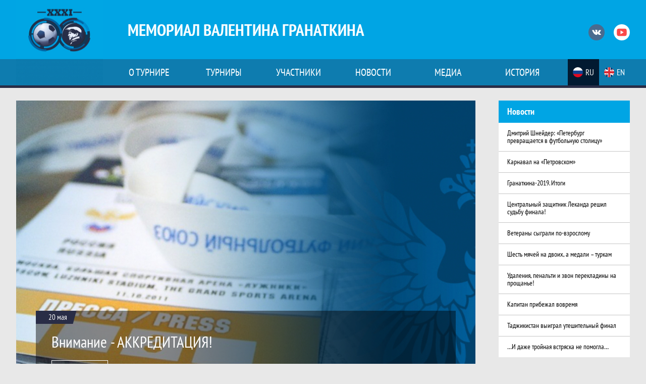

--- FILE ---
content_type: text/html;charset=UTF-8
request_url: https://granatkin.com/posts/36
body_size: 6244
content:
<!DOCTYPE html>
<html lang="ru-RU">

<head>
    <meta charset="UTF-8">
            <meta name="viewport" content="width=device-width, initial-scale=1">
        <meta name="csrf-param" content="_csrf">
    <meta name="csrf-token" content="YzMzVF9QenFQBnkDKR4YCA9QeQ4AKjRHCgdqPw87V0M1VUMXPSg1RA==">
        <title>&#1052;&#1077;&#1084;&#1086;&#1088;&#1080;&#1072;&#1083; &#1042;&#1072;&#1083;&#1077;&#1085;&#1090;&#1080;&#1085;&#1072; &#1043;&#1088;&#1072;&#1085;&#1072;&#1090;&#1082;&#1080;&#1085;&#1072;: &#8203;&#1042;&#1085;&#1080;&#1084;&#1072;&#1085;&#1080;&#1077; - &#1040;&#1050;&#1050;&#1056;&#1045;&#1044;&#1048;&#1058;&#1040;&#1062;&#1048;&#1071;!</title>
    <meta name="og:url" content="https://granatkin.com/posts/36">
<meta name="og:title" content="&#8203;&#1042;&#1085;&#1080;&#1084;&#1072;&#1085;&#1080;&#1077; - &#1040;&#1050;&#1050;&#1056;&#1045;&#1044;&#1048;&#1058;&#1040;&#1062;&#1048;&#1071;!">
<meta name="twitter:title" content="&#8203;&#1042;&#1085;&#1080;&#1084;&#1072;&#1085;&#1080;&#1077; - &#1040;&#1050;&#1050;&#1056;&#1045;&#1044;&#1048;&#1058;&#1040;&#1062;&#1048;&#1071;!">
<meta name="og:description" content="&#1047;&#1072;&#1103;&#1074;&#1082;&#1080; &#1087;&#1088;&#1080;&#1085;&#1080;&#1084;&#1072;&#1102;&#1090;&#1089;&#1103; &#1076;&#1086;  02.06.2019">
<meta name="twitter:description" content="&#1047;&#1072;&#1103;&#1074;&#1082;&#1080; &#1087;&#1088;&#1080;&#1085;&#1080;&#1084;&#1072;&#1102;&#1090;&#1089;&#1103; &#1076;&#1086;  02.06.2019">
<meta name="og:type" content="article">
<meta name="og:image" content="/hb.bizmrg.com/st.granatkin.com/news/36/5ce26afa7e319_910x610.jpg">
<meta property="og:image" content="/hb.bizmrg.com/st.granatkin.com/news/36/5ce26afa7e319_910x610.jpg">
<meta name="og:site_name" content="&#1052;&#1077;&#1084;&#1086;&#1088;&#1080;&#1072;&#1083; &#1042;&#1072;&#1083;&#1077;&#1085;&#1090;&#1080;&#1085;&#1072; &#1043;&#1088;&#1072;&#1085;&#1072;&#1090;&#1082;&#1080;&#1085;&#1072;">
<meta name="twitter:site" content="&#1052;&#1077;&#1084;&#1086;&#1088;&#1080;&#1072;&#1083; &#1042;&#1072;&#1083;&#1077;&#1085;&#1090;&#1080;&#1085;&#1072; &#1043;&#1088;&#1072;&#1085;&#1072;&#1090;&#1082;&#1080;&#1085;&#1072;">
<link type="image/png" href="/favicon.ico" rel="icon">
<link href="/plugins/font-awesome/css/font-awesome.min.css?v=1534965536" rel="stylesheet">
<link href="/css/normalize.css?v=1534965536" rel="stylesheet">
<link href="/css/less/league/full/granatkin.css?v=1559822602" rel="stylesheet">
<link href="/plugins/slick/slick.css?v=1534965536" rel="stylesheet">
<link href="/css/less/league/mobile/granatkin.css?v=1559822588" rel="stylesheet">
<script type="text/javascript">
    var LeagueColors = {
        'colorBgDefault'  : 'rgba(0, 165, 228, 1)',
        'colorBgAccent'   : 'rgba(41, 45, 70, 1)',
        'colorBgColor1'   : 'rgba(41, 45, 70, 1)',
        'colorBgColor2'   : 'rgba(41, 45, 70, 1)',
        'colorTextDefault': 'rgba(255, 255, 255, 1)',
        'colorTextAccent' : 'rgba(255, 255, 255, 1)',
        'colorTextColor1' : 'rgba(255, 255, 255, 1)',
        'colorTextColor2' : 'rgba(255, 255, 255, 1)'
    }
</script>

<script>window.onerror=function(){return true}</script>

</head>

<body class="body">
        
<header class="header">
    <div class="header__container">
        <div class="header__wrapper">
            <div class="header__top">
                <a class="header__logo " href="/">
                    <img src="/hb.bizmrg.com/st.granatkin.com/league/1/logo/5cc194be2aaed_172x172.jpg" width="172" height="169" alt="&#1051;&#1086;&#1075;&#1086;&#1090;&#1080;&#1087; &#1083;&#1102;&#1073;&#1080;&#1090;&#1077;&#1083;&#1100;&#1089;&#1082;&#1086;&#1081; &#1092;&#1091;&#1090;&#1073;&#1086;&#1083;&#1100;&#1085;&#1086;&#1081; &#1083;&#1080;&#1075;&#1080; &#1057;&#1072;&#1085;&#1082;&#1090;-&#1055;&#1077;&#1090;&#1077;&#1088;&#1073;&#1091;&#1088;&#1075;&#1072;">
                </a>
                <a class="header__title" href="/">
                    <span class="header__title--full">&#1052;&#1077;&#1084;&#1086;&#1088;&#1080;&#1072;&#1083; &#1042;&#1072;&#1083;&#1077;&#1085;&#1090;&#1080;&#1085;&#1072; &#1043;&#1088;&#1072;&#1085;&#1072;&#1090;&#1082;&#1080;&#1085;&#1072;</span>
                    <span class="header__title--short">&#1052;&#1077;&#1084;&#1086;&#1088;&#1080;&#1072;&#1083; &#1043;&#1088;&#1072;&#1085;&#1072;&#1090;&#1082;&#1080;&#1085;&#1072;</span>
                </a>
                    <ul class="social">
                    <li class="social__item social__item--vk">
                <a class="social__link social__link--vk" href="https://vk.com/granatkinaspb" rel="nofollow" target="_blank">
                    <svg class="svg-icon--vk" width="18" height="18" version="1.1" xmlns="https://www.w3.org/2000/svg" xmlns:xlink="https://www.w3.org/1999/xlink" x="0px" y="0px" viewbox="0 0 1000 1000" enable-background="new 0 0 1000 1000" xml:space="preserve">
                        <metadata> Svg Vector Icons : https://www.onlinewebfonts.com/icon</metadata>
                        <g><g id="e6c6b53d3c8160b22dad35a0f710525a"><path d="M985.9,763.3c-11.3,12.8-41.5,15.6-41.5,15.6h-161c0,0-22.5,5.3-62.3-36.4c-27.4-28.6-55.5-70.8-77.9-88.3c-13.4-10.5-26-5.2-26-5.2s-23.5,1.1-26,26c-4.4,43.6-10.4,67.5-10.4,67.5s-2.9,18.4-10.4,26c-8,8-20.8,10.4-20.8,10.4S327.4,829,154.9,550.3C30.4,349.3,14.7,290.7,14.7,290.7s-10.6-14.2,0-31.2c11.1-17.9,26-15.6,26-15.6h145.4c0,0,16.1,1.7,26,10.4c10.8,9.5,15.6,26,15.6,26s31.9,77.1,67.5,135c49.3,80.1,72.7,72.7,72.7,72.7s42.5-11.8,15.6-192.2c-3.7-24.9-51.9-31.2-51.9-31.2s-0.4-21.5,10.4-31.2c12.4-11,26-10.4,26-10.4s21.6-3.8,98.7-5.2c39-0.7,67.5,0,67.5,0s19-0.6,41.5,15.6c10.9,7.8,10.4,26,10.4,26s-4.6,130.1,0,197.4c2,28.9,15.6,31.2,15.6,31.2s14.6,11.3,72.7-72.7c36.8-53.2,67.5-129.8,67.5-129.8s7.6-21.9,15.6-31.2c7.6-8.9,20.8-10.4,20.8-10.4h187c0,0,11.5-0.4,15.6,10.4c3.7,9.9,0,31.2,0,31.2s-2,23.5-20.8,51.9C915.7,404.5,830.1,514,830.1,514s-6.4,14.9-5.2,26c1.4,12.2,10.4,20.8,10.4,20.8s64.5,58.4,109.1,109.1c24.1,27.4,41.5,62.3,41.5,62.3S995.1,752.9,985.9,763.3z"></path></g></g>
                    </svg>
                    <span class="visually-hidden">&#1042;&#1082;&#1086;&#1085;&#1090;&#1072;&#1082;&#1090;&#1077;</span>
                </a>
            </li>
                                            <li class="social__item social__item--youtube">
                <a class="social__link social__link--youtube" href="https://www.youtube.com/channel/UCLNgRqvauqKU6SOzdAJSQaw/videos?view=2&amp;sort=dd&amp;live_view=502&amp;shelf_id=19" rel="nofollow" target="_blank">
                    <svg class="svg-icon--youtube" width="20" height="20" version="1.1" xmlns="https://www.w3.org/2000/svg" xmlns:xlink="https://www.w3.org/1999/xlink" x="0px" y="0px" viewbox="0 0 1000 1000" enable-background="new 0 0 1000 1000" xml:space="preserve">
                        <metadata> Svg Vector Icons : https://www.onlinewebfonts.com/icon</metadata>
                        <g><g transform="translate(0.000000,228.000000) scale(0.100000,-0.100000)"><path d="M2952.4,909.6c-971.8-32.5-1569.8-81.3-1787.6-146.3c-490.8-146.3-793-539.5-923-1199.3C76.1-1274.4,50.1-3569,193.1-4726c91-734.6,334.8-1186.3,757.3-1391c403-198.3,1342.3-260,4033.4-263.3c1823.3,0,3139.6,39,3623.9,113.8c705.3,110.5,1082.3,594.8,1199.3,1540.6c143,1157,117,3451.6-48.8,4290.1c-126.7,656.5-416,1036.8-906.8,1196C8393.1,909.6,5292.5,987.6,2952.4,909.6z M5367.2-1833.5c799.5-477.8,1452.8-880.8,1452.8-893.8c0-13-653.3-416-1452.8-893.8c-802.8-481-1488.5-893.8-1527.5-919.8l-74.7-45.5v1859v1859.1l74.7-45.5C3878.7-939.7,4564.5-1352.5,5367.2-1833.5z"></path></g></g>
                    </svg>
                    <span class="visually-hidden">&#1070;&#1090;&#1091;&#1073;</span>
                </a>
            </li>
            </ul>
                <button class="button header__hamburger js-mobile-menu-hamburger"><span></span></button>
            </div>
        </div>
        <nav id="SamMainMenu" class="navigation"><div class="navigation__wrapper"><ul class="navigation__list"><li class="navigation__unit js-drop-menu"><a class="navigation__unit-link" href="/page/1"><span class="navigation__unit-container">&#1054; &#1090;&#1091;&#1088;&#1085;&#1080;&#1088;&#1077;</span></a><div class="drop-menu-wrapper"><ul class="drop-menu"><li class="drop-menu__item"><a class="drop-menu__item-link" href="/page/15">&#1040;&#1082;&#1082;&#1088;&#1077;&#1076;&#1080;&#1090;&#1072;&#1094;&#1080;&#1103;</a></li>
<li class="drop-menu__item"><a class="drop-menu__item-link" href="/page/17">&#1056;&#1072;&#1089;&#1087;&#1080;&#1089;&#1072;&#1085;&#1080;&#1077;</a></li>
<li class="drop-menu__item"><a class="drop-menu__item-link" href="/page/22">&#1041;&#1080;&#1083;&#1077;&#1090;&#1099;</a></li>
<li class="drop-menu__item"><a class="drop-menu__item-link" href="/page/27">&#1044;&#1086;&#1082;&#1091;&#1084;&#1077;&#1085;&#1090;&#1099;</a></li>
<li class="drop-menu__item"><a class="drop-menu__item-link" href="/stadiums">&#1057;&#1090;&#1072;&#1076;&#1080;&#1086;&#1085;&#1099;</a></li>

<li class="drop-menu__item"><a class="drop-menu__item-link" href="/partners">&#1055;&#1072;&#1088;&#1090;&#1085;&#1077;&#1088;&#1099;</a></li>
</ul></div></li>
<li class="navigation__unit js-drop-menu"><a class="navigation__unit-link" href="/tournaments"><span class="navigation__unit-container">&#1058;&#1091;&#1088;&#1085;&#1080;&#1088;&#1099;</span></a><div class="drop-menu-wrapper"><ul class="drop-menu"><li class="drop-menu__item"><a class="drop-menu__item-link" href="/tournament/5">&laquo;&#1047;&#1074;&#1077;&#1079;&#1076;&#1085;&#1099;&#1081; &#1087;&#1091;&#1090;&#1100;&raquo;</a></li>
<li class="drop-menu__item"><a class="drop-menu__item-link" href="/tournament/4">XXXI &#1052;&#1077;&#1084;&#1086;&#1088;&#1080;&#1072;&#1083;-2019</a></li>
<li class="drop-menu__item"><a class="drop-menu__item-link" href="/disqualifications">&#1044;&#1080;&#1089;&#1082;&#1074;&#1072;&#1083;&#1080;&#1092;&#1080;&#1082;&#1072;&#1094;&#1080;&#1080;</a></li>
<li class="drop-menu__item"><a class="drop-menu__item-link" href="/tournaments">&#1040;&#1088;&#1093;&#1080;&#1074; &#1090;&#1091;&#1088;&#1085;&#1080;&#1088;&#1086;&#1074;</a></li></ul></div></li>
<li class="navigation__unit js-drop-menu"><a class="navigation__unit-link" href="/participants/players"><span class="navigation__unit-container">&#1059;&#1095;&#1072;&#1089;&#1090;&#1085;&#1080;&#1082;&#1080;</span></a><div class="drop-menu-wrapper"><ul class="drop-menu"><li class="drop-menu__item"><a class="drop-menu__item-link" href="/participants/teams">&#1050;&#1086;&#1084;&#1072;&#1085;&#1076;&#1099;</a></li>
<li class="drop-menu__item"><a class="drop-menu__item-link" href="/participants/players">&#1048;&#1075;&#1088;&#1086;&#1082;&#1080;</a></li>
<li class="drop-menu__item"><a class="drop-menu__item-link" href="/participants/referees">&#1057;&#1091;&#1076;&#1100;&#1080;</a></li></ul></div></li>
<li class="navigation__unit"><a class="navigation__unit-link" href="/posts"><span class="navigation__unit-container">&#1053;&#1086;&#1074;&#1086;&#1089;&#1090;&#1080;</span></a></li>
<li class="navigation__unit js-drop-menu"><a class="navigation__unit-link" href="/photos"><span class="navigation__unit-container">&#1052;&#1077;&#1076;&#1080;&#1072;</span></a><div class="drop-menu-wrapper"><ul class="drop-menu"><li class="drop-menu__item"><a class="drop-menu__item-link" href="/photos">&#1060;&#1086;&#1090;&#1086;</a></li>
<li class="drop-menu__item"><a class="drop-menu__item-link" href="/videos">&#1042;&#1080;&#1076;&#1077;&#1086;</a></li></ul></div></li>
<li class="navigation__unit"><a class="navigation__unit-link" href="/page/2"><span class="navigation__unit-container">&#1048;&#1089;&#1090;&#1086;&#1088;&#1080;&#1103; </span></a></li></ul><ul class="navigation__langs"><li class="navigation__langs-item navigation__langs-item--active"><a href="/lang/ru"><img src="/img/russian-flag.png" width="20" height="20" alt=""><span>ru</span></a></li>
<li class="navigation__langs-item"><a href="/"><img src="/img/united-kingdom-flag.png" width="20" height="20" alt=""><span>en</span></a></li></ul></div></nav>    </div>
    <div class="header__line"></div>
</header>
        <main>
            <div class="main-container main-container--inner">
        <div class="main-content ">
            
<section class="news-item">
    <h2 class="visually-hidden">&#1053;&#1086;&#1074;&#1086;&#1089;&#1090;&#1100;</h2>
    <div class="news-item__picture" style="background-image: url('/hb.bizmrg.com/st.granatkin.com/news/36/5ce26afa7e319_910x610.jpg');">
        <div class="news-item__picture-content">
            <div class="news-item__date">
                <p class="news-item__date-p">20 &#1084;&#1072;&#1103;</p>
            </div>
            <div class="news-item__title">
                <p class="news-item__title-p">&#8203;&#1042;&#1085;&#1080;&#1084;&#1072;&#1085;&#1080;&#1077; - &#1040;&#1050;&#1050;&#1056;&#1045;&#1044;&#1048;&#1058;&#1040;&#1062;&#1048;&#1071;!</p>
                                    <ul class="tags tags--news-item-list">
                                                    <li class="tag__item">
                                <a class="tag__text" href="#">XXXI &#1052;&#1077;&#1084;&#1086;&#1088;&#1080;&#1072;&#1083;-2019</a>
                            </li>
                                            </ul>
                            </div>
        </div>
    </div>
    <div class="news-item__content">
        <div class="news-item__content-wrapper">
            <p class="news-item__date-p">20 &#1084;&#1072;&#1103;</p>
            <p class="news-item__title-p">&#8203;&#1042;&#1085;&#1080;&#1084;&#1072;&#1085;&#1080;&#1077; - &#1040;&#1050;&#1050;&#1056;&#1045;&#1044;&#1048;&#1058;&#1040;&#1062;&#1048;&#1071;!</p>
            <div class="news-item__text">
                <p>&#1044;&#1083;&#1103; &#1075;&#1086;&#1089;&#1090;&#1077;&#1081;, &#1078;&#1077;&#1083;&#1072;&#1102;&#1097;&#1080;&#1093; &#1087;&#1086;&#1089;&#1077;&#1090;&#1080;&#1090;&#1100;&nbsp; &#1052;&#1077;&#1078;&#1076;&#1091;&#1085;&#1072;&#1088;&#1086;&#1076;&#1085;&#1099;&#1081; &#1090;&#1091;&#1088;&#1085;&#1080;&#1088; &#1087;&#1086; &#1092;&#1091;&#1090;&#1073;&#1086;&#1083;&#1091; &laquo;&#1052;&#1077;&#1084;&#1086;&#1088;&#1080;&#1072;&#1083; &#1042;&#1072;&#1083;&#1077;&#1085;&#1090;&#1080;&#1085;&#1072; &#1043;&#1088;&#1072;&#1085;&#1072;&#1090;&#1082;&#1080;&#1085;&#1072;&raquo; 2019 &#1075;&#1086;&#1076;&#1072; &#1080; &#1076;&#1083;&#1103; &#1078;&#1091;&#1088;&#1085;&#1072;&#1083;&#1080;&#1089;&#1090;&#1086;&#1074;, &#1087;&#1083;&#1072;&#1085;&#1080;&#1088;&#1091;&#1102;&#1097;&#1080;&#1093; &#1086;&#1089;&#1074;&#1077;&#1097;&#1072;&#1090;&#1100; &#1076;&#1072;&#1085;&#1085;&#1099;&#1077; &#1084;&#1077;&#1088;&#1086;&#1087;&#1088;&#1080;&#1103;&#1090;&#1080;&#1103;, &#1086;&#1090;&#1082;&#1088;&#1099;&#1090; &#1087;&#1088;&#1080;&#1105;&#1084; &#1079;&#1072;&#1103;&#1074;&#1086;&#1082; &#1085;&#1072; &#1072;&#1082;&#1082;&#1088;&#1077;&#1076;&#1080;&#1090;&#1072;&#1094;&#1080;&#1102;.</p>
<p>&#1044;&#1083;&#1103; &#1087;&#1086;&#1076;&#1072;&#1095;&#1080; &#1079;&#1072;&#1103;&#1074;&#1082;&#1080; &#1085;&#1077;&#1086;&#1073;&#1093;&#1086;&#1076;&#1080;&#1084;&#1086; &#1074;&#1099;&#1073;&#1088;&#1072;&#1090;&#1100; &#1087;&#1086;&#1076;&#1093;&#1086;&#1076;&#1103;&#1097;&#1091;&#1102; &#1092;&#1086;&#1088;&#1084;&#1091; &#1080; &#1079;&#1072;&#1087;&#1086;&#1083;&#1085;&#1080;&#1090;&#1100; &#1077;&#1077;.</p>
<p>&#1047;&#1072;&#1087;&#1086;&#1083;&#1085;&#1077;&#1085;&#1085;&#1091;&#1102; &#1079;&#1072;&#1103;&#1074;&#1082;&#1091; &#1089;&#1083;&#1077;&#1076;&#1091;&#1077;&#1090; &#1085;&#1072;&#1087;&#1088;&#1072;&#1074;&#1080;&#1090;&#1100; &#1087;&#1086; &#1072;&#1076;&#1088;&#1077;&#1089;&#1091;:<span class="apple-converted-space">&nbsp;</span><a href="/cdn-cgi/l/email-protection#543d3a323b143326353a35203f3d3a7a373b39"><span class="__cf_email__" data-cfemail="92fbfcf4fdd2f5e0f3fcf3e6f9fbfcbcf1fdff">[email&#160;protected]</span></a></p>
<p><strong>&#1047;&#1072;&#1103;&#1074;&#1082;&#1080; &#1087;&#1088;&#1080;&#1085;&#1080;&#1084;&#1072;&#1102;&#1090;&#1089;&#1103; &#1076;&#1086; <b>02.06.2019</b></strong></p>
<p>&#1042;&#1099;&#1076;&#1072;&#1095;&#1072; &#1072;&#1082;&#1082;&#1088;&#1077;&#1076;&#1080;&#1090;&#1072;&#1094;&#1080;&#1086;&#1085;&#1085;&#1099;&#1093; &#1073;&#1077;&#1081;&#1076;&#1078;&#1077;&#1081; &#1073;&#1091;&#1076;&#1077;&#1090; &#1087;&#1088;&#1086;&#1080;&#1079;&#1074;&#1086;&#1076;&#1080;&#1090;&#1100;&#1089;&#1103; &#1074; &#1076;&#1085;&#1080; &#1084;&#1072;&#1090;&#1095;&#1077;&#1081; &#1085;&#1072; &#1072;&#1088;&#1077;&#1085;&#1072;&#1093; &#1087;&#1088;&#1086;&#1074;&#1077;&#1076;&#1077;&#1085;&#1080;&#1103; &#1090;&#1091;&#1088;&#1085;&#1080;&#1088;&#1072; &#1089;&#1086;&#1075;&#1083;&#1072;&#1089;&#1085;&#1086; &#1082;&#1072;&#1083;&#1077;&#1085;&#1076;&#1072;&#1088;&#1102;. &#1054;&#1090;&#1082;&#1088;&#1099;&#1090;&#1080;&#1077; &#1094;&#1077;&#1085;&#1090;&#1088;&#1086;&#1074; &#1072;&#1082;&#1082;&#1088;&#1077;&#1076;&#1080;&#1090;&#1072;&#1094;&#1080;&#1080; &#1079;&#1072; &#1095;&#1072;&#1089; &#1076;&#1086; &#1085;&#1072;&#1095;&#1072;&#1083;&#1072; &#1087;&#1077;&#1088;&#1074;&#1086;&#1075;&#1086; &#1084;&#1072;&#1090;&#1095;&#1072;, &#1086;&#1082;&#1086;&#1085;&#1095;&#1072;&#1085;&#1080;&#1077; &#1089; &#1092;&#1080;&#1085;&#1072;&#1083;&#1100;&#1085;&#1099;&#1084; &#1089;&#1074;&#1080;&#1089;&#1090;&#1082;&#1086;&#1084; &#1079;&#1072;&#1082;&#1083;&#1102;&#1095;&#1080;&#1090;&#1077;&#1083;&#1100;&#1085;&#1086;&#1075;&#1086; &#1084;&#1072;&#1090;&#1095;&#1072;.</p>
<p><strong><a href="/hb.bizmrg.com/st.granatkin.com/content/post/document/2018/08/5b7eca29e7a61.doc" data-file=""></a><a href="/hb.bizmrg.com/st.granatkin.com/content/post/document/2019/05/5ce26a93dd33d.doc" data-file="">&#1057;&#1082;&#1072;&#1095;&#1072;&#1090;&#1100; &#1092;&#1086;&#1088;&#1084;&#1091; &#1079;&#1072;&#1103;&#1074;&#1082;&#1080; &#1076;&#1083;&#1103; &#1057;&#1052;&#1048;&nbsp;</a></strong></p>
<p><strong><strong><a href="/hb.bizmrg.com/st.granatkin.com/content/post/document/2018/08/5b7ecb0c41f11.doc" data-file=""></a></strong><a href="/hb.bizmrg.com/st.granatkin.com/content/post/document/2019/05/5ce26aa746b59.doc" data-file="">&#1057;&#1082;&#1072;&#1095;&#1072;&#1090;&#1100; &#1092;&#1086;&#1088;&#1084;&#1091; &#1079;&#1072;&#1103;&#1074;&#1082;&#1080; &#1076;&#1083;&#1103; &#1092;&#1091;&#1090;&#1073;&#1086;&#1083;&#1100;&#1085;&#1099;&#1093; &#1080; &#1089;&#1087;&#1086;&#1088;&#1090;&#1080;&#1074;&#1085;&#1099;&#1093; &#1086;&#1088;&#1075;&#1072;&#1085;&#1080;&#1079;&#1072;&#1094;&#1080;&#1081;</a></strong></p>
<p><br></p>                <div class="clear"></div>
            </div>
                    </div>
                    <ul class="tags tags--news-list">
                                    <li class="tag__item">
                        <a class="tag__text" href="#">XXXI &#1052;&#1077;&#1084;&#1086;&#1088;&#1080;&#1072;&#1083;-2019</a>
                    </li>
                            </ul>
            </div>
    </section>
        </div>
                    <section class="sidebar">
                                <div class="sidebar__news">
            <h3 class="sidebar__news-title">&#1053;&#1086;&#1074;&#1086;&#1089;&#1090;&#1080;</h3>
            <ul class="sidebar__news-list">
                                    <li class="sidebar__news-item">
                        <a href="/posts/79" class="sidebar__news-item-text">
                            &#1044;&#1084;&#1080;&#1090;&#1088;&#1080;&#1081; &#1064;&#1085;&#1077;&#1081;&#1076;&#1077;&#1088;: &laquo;&#1055;&#1077;&#1090;&#1077;&#1088;&#1073;&#1091;&#1088;&#1075; &#1087;&#1088;&#1077;&#1074;&#1088;&#1072;&#1097;&#1072;&#1077;&#1090;&#1089;&#1103; &#1074; &#1092;&#1091;&#1090;&#1073;&#1086;&#1083;&#1100;&#1085;&#1091;&#1102; &#1089;&#1090;&#1086;&#1083;&#1080;&#1094;&#1091;&raquo;                        </a>
                    </li>
                                    <li class="sidebar__news-item">
                        <a href="/posts/78" class="sidebar__news-item-text">
                            &#1050;&#1072;&#1088;&#1085;&#1072;&#1074;&#1072;&#1083; &#1085;&#1072; &laquo;&#1055;&#1077;&#1090;&#1088;&#1086;&#1074;&#1089;&#1082;&#1086;&#1084;&raquo;                        </a>
                    </li>
                                    <li class="sidebar__news-item">
                        <a href="/posts/77" class="sidebar__news-item-text">
                            &#1043;&#1088;&#1072;&#1085;&#1072;&#1090;&#1082;&#1080;&#1085;&#1072;-2019. &#1048;&#1090;&#1086;&#1075;&#1080;                        </a>
                    </li>
                                    <li class="sidebar__news-item">
                        <a href="/posts/76" class="sidebar__news-item-text">
                            &#1062;&#1077;&#1085;&#1090;&#1088;&#1072;&#1083;&#1100;&#1085;&#1099;&#1081; &#1079;&#1072;&#1097;&#1080;&#1090;&#1085;&#1080;&#1082; &#1051;&#1077;&#1082;&#1072;&#1085;&#1076;&#1072; &#1088;&#1077;&#1096;&#1080;&#1083; &#1089;&#1091;&#1076;&#1100;&#1073;&#1091; &#1092;&#1080;&#1085;&#1072;&#1083;&#1072;!                        </a>
                    </li>
                                    <li class="sidebar__news-item">
                        <a href="/posts/75" class="sidebar__news-item-text">
                            &#1042;&#1077;&#1090;&#1077;&#1088;&#1072;&#1085;&#1099; &#1089;&#1099;&#1075;&#1088;&#1072;&#1083;&#1080; &#1087;&#1086;-&#1074;&#1079;&#1088;&#1086;&#1089;&#1083;&#1086;&#1084;&#1091;                        </a>
                    </li>
                                    <li class="sidebar__news-item">
                        <a href="/posts/74" class="sidebar__news-item-text">
                            &#1064;&#1077;&#1089;&#1090;&#1100; &#1084;&#1103;&#1095;&#1077;&#1081; &#1085;&#1072; &#1076;&#1074;&#1086;&#1080;&#1093;, &#1072; &#1084;&#1077;&#1076;&#1072;&#1083;&#1080; &ndash; &#1090;&#1091;&#1088;&#1082;&#1072;&#1084;                        </a>
                    </li>
                                    <li class="sidebar__news-item">
                        <a href="/posts/73" class="sidebar__news-item-text">
                            &#1059;&#1076;&#1072;&#1083;&#1077;&#1085;&#1080;&#1103;, &#1087;&#1077;&#1085;&#1072;&#1083;&#1100;&#1090;&#1080; &#1080; &#1079;&#1074;&#1086;&#1085; &#1087;&#1077;&#1088;&#1077;&#1082;&#1083;&#1072;&#1076;&#1080;&#1085;&#1099; &#1085;&#1072; &#1087;&#1088;&#1086;&#1097;&#1072;&#1085;&#1100;&#1077;!                        </a>
                    </li>
                                    <li class="sidebar__news-item">
                        <a href="/posts/72" class="sidebar__news-item-text">
                            &#1050;&#1072;&#1087;&#1080;&#1090;&#1072;&#1085; &#1087;&#1088;&#1080;&#1073;&#1077;&#1078;&#1072;&#1083; &#1074;&#1086;&#1074;&#1088;&#1077;&#1084;&#1103;                        </a>
                    </li>
                                    <li class="sidebar__news-item">
                        <a href="/posts/71" class="sidebar__news-item-text">
                            &#1058;&#1072;&#1076;&#1078;&#1080;&#1082;&#1080;&#1089;&#1090;&#1072;&#1085; &#1074;&#1099;&#1080;&#1075;&#1088;&#1072;&#1083; &#1091;&#1090;&#1077;&#1096;&#1080;&#1090;&#1077;&#1083;&#1100;&#1085;&#1099;&#1081; &#1092;&#1080;&#1085;&#1072;&#1083;                        </a>
                    </li>
                                    <li class="sidebar__news-item">
                        <a href="/posts/70" class="sidebar__news-item-text">
                            &hellip;&#1048; &#1076;&#1072;&#1078;&#1077; &#1090;&#1088;&#1086;&#1081;&#1085;&#1072;&#1103; &#1074;&#1089;&#1090;&#1088;&#1103;&#1089;&#1082;&#1072; &#1085;&#1077; &#1087;&#1086;&#1084;&#1086;&#1075;&#1083;&#1072;&hellip;                        </a>
                    </li>
                            </ul>
        </div>
                    </section>
            </div>
        <section class="partners">
    <div class="partners-wrapper">
        <h2 class="visually-hidden">&#1055;&#1072;&#1088;&#1090;&#1085;&#1105;&#1088;&#1099;</h2>
        <ul class="partners__list js-slick" data-custom-arrows="true" data-custom-prev-arrow-class="arrow-back--partners" data-custom-next-arrow-class="arrow-forward--partners" data-slides-to-show="6" data-infinite="true" data-autoplay="true" data-autoplay-speed="2000" data-variable-width="true">
                            <li class="partners__item">
                    <a href="https://www.novatek.ru/" title="&#1053;&#1086;&#1074;&#1072;&#1090;&#1077;&#1082;" rel="nofollow" target="_blank">
                        <img src="/hb.bizmrg.com/st.granatkin.com/partner/1/logo/5b7fcff42ff16_135x135.jpg">
                    </a>
                </li>
                            <li class="partners__item">
                    <a href="https://www.adidas.ru/" title="&#1040;&#1076;&#1080;&#1076;&#1072;&#1089;" rel="nofollow" target="_blank">
                        <img src="/hb.bizmrg.com/st.granatkin.com/partner/3/logo/5b7fd06fb5b01_135x135.jpg">
                    </a>
                </li>
                            <li class="partners__item">
                    <a href="https://topspb.tv/" title="&#1058;&#1077;&#1083;&#1077;&#1082;&#1072;&#1085;&#1072;&#1083; " rel="nofollow" target="_blank">
                        <img src="/hb.bizmrg.com/st.granatkin.com/partner/18/logo/5cde342538e39_135x135.jpg">
                    </a>
                </li>
                            <li class="partners__item">
                    <a href="https://www.sportsdaily.ru/" title="&#1057;&#1087;&#1086;&#1088;&#1090; &#1076;&#1077;&#1085;&#1100; &#1079;&#1072; &#1076;&#1085;&#1077;&#1084;" rel="nofollow" target="_blank">
                        <img src="/hb.bizmrg.com/st.granatkin.com/partner/8/logo/5b7fd286b0444_135x135.jpg">
                    </a>
                </li>
                            <li class="partners__item">
                    <a href="https://www.radiozenit.ru/" title="&#1056;&#1072;&#1076;&#1080;&#1086; &#1047;&#1077;&#1085;&#1080;&#1090;" rel="nofollow" target="_blank">
                        <img src="/hb.bizmrg.com/st.granatkin.com/partner/5/logo/5cddd36f40817_135x135.jpg">
                    </a>
                </li>
                            <li class="partners__item">
                    <a href="https://www.uefa.com/" title="UEFA" rel="nofollow" target="_blank">
                        <img src="/hb.bizmrg.com/st.granatkin.com/partner/14/logo/5b8548d27174c_135x135.jpg">
                    </a>
                </li>
                            <li class="partners__item">
                    <a href="https://www.fifa.com/worldcup/" title="FIFA" rel="nofollow" target="_blank">
                        <img src="/hb.bizmrg.com/st.granatkin.com/partner/15/logo/5b854994e1e52_135x135.jpg">
                    </a>
                </li>
                            <li class="partners__item">
                    <a href="https://www.rfs.ru/" title="&#1056;&#1086;&#1089;&#1089;&#1080;&#1081;&#1089;&#1082;&#1080;&#1081; &#1092;&#1091;&#1090;&#1073;&#1086;&#1083;&#1100;&#1085;&#1099;&#1081; &#1089;&#1086;&#1102;&#1079;" rel="nofollow" target="_blank">
                        <img src="/hb.bizmrg.com/st.granatkin.com/partner/12/logo/5b85475903b53_135x135.jpg">
                    </a>
                </li>
                            <li class="partners__item">
                    <a href="https://www.minsport.gov.ru/" title="&#1052;&#1080;&#1085;&#1080;&#1089;&#1090;&#1077;&#1088;&#1089;&#1090;&#1074;&#1086; &#1089;&#1087;&#1086;&#1088;&#1090;&#1072; &#1056;&#1060;" rel="nofollow" target="_blank">
                        <img src="/hb.bizmrg.com/st.granatkin.com/partner/10/logo/5b8546ae25c53_135x135.jpg">
                    </a>
                </li>
                            <li class="partners__item">
                    <a href="https://www.gov.spb.ru/" title="&#1040;&#1076;&#1084;&#1080;&#1085;&#1080;&#1089;&#1090;&#1088;&#1072;&#1094;&#1080;&#1103; &#1057;&#1072;&#1085;&#1082;&#1090;-&#1055;&#1077;&#1090;&#1077;&#1088;&#1073;&#1091;&#1088;&#1075;&#1072;" rel="nofollow" target="_blank">
                        <img src="/hb.bizmrg.com/st.granatkin.com/partner/7/logo/5b7fd24655b24_135x135.jpg">
                    </a>
                </li>
                            <li class="partners__item">
                    <a href="https://lenobl.ru/" title="&#1040;&#1076;&#1084;&#1080;&#1085;&#1080;&#1089;&#1090;&#1088;&#1072;&#1094;&#1080;&#1103; &#1051;&#1077;&#1085;&#1080;&#1085;&#1075;&#1088;&#1072;&#1076;&#1089;&#1082;&#1086;&#1081; &#1086;&#1073;&#1083;&#1072;&#1089;&#1090;&#1080;" rel="nofollow" target="_blank">
                        <img src="/hb.bizmrg.com/st.granatkin.com/partner/16/logo/5b854bd890b64_135x135.jpg">
                    </a>
                </li>
                    </ul>
    </div>
</section></main>
    
<footer class="footer">
    <div class="footer-wrapper">
        <div class="footer__copyright">
            <p class="footer__copyright-main">&copy; 1981 - 2019 &#1052;&#1077;&#1084;&#1086;&#1088;&#1080;&#1072;&#1083; &#1042;&#1072;&#1083;&#1077;&#1085;&#1090;&#1080;&#1085;&#1072; &#1043;&#1088;&#1072;&#1085;&#1072;&#1090;&#1082;&#1080;&#1085;&#1072;</p>
            <p class="footer__copyright-sportandme">
                &#1057;&#1072;&#1081;&#1090; &#1089;&#1086;&#1079;&#1076;&#1072;&#1085; &#1082;&#1086;&#1084;&#1087;&#1072;&#1085;&#1080;&#1077;&#1081; <a class="link link--footer link--copyright-sportandme" href="https://sportsoft.ru" rel="nofollow" target="_blank">Sportsoft</a>            </p>
        </div>
            <ul class="social">
                    <li class="social__item social__item--vk">
                <a class="social__link social__link--vk" href="https://vk.com/granatkinaspb" rel="nofollow" target="_blank">
                    <svg class="svg-icon--vk" width="18" height="18" version="1.1" xmlns="https://www.w3.org/2000/svg" xmlns:xlink="https://www.w3.org/1999/xlink" x="0px" y="0px" viewbox="0 0 1000 1000" enable-background="new 0 0 1000 1000" xml:space="preserve">
                        <metadata> Svg Vector Icons : https://www.onlinewebfonts.com/icon</metadata>
                        <g><g id="e6c6b53d3c8160b22dad35a0f710525a"><path d="M985.9,763.3c-11.3,12.8-41.5,15.6-41.5,15.6h-161c0,0-22.5,5.3-62.3-36.4c-27.4-28.6-55.5-70.8-77.9-88.3c-13.4-10.5-26-5.2-26-5.2s-23.5,1.1-26,26c-4.4,43.6-10.4,67.5-10.4,67.5s-2.9,18.4-10.4,26c-8,8-20.8,10.4-20.8,10.4S327.4,829,154.9,550.3C30.4,349.3,14.7,290.7,14.7,290.7s-10.6-14.2,0-31.2c11.1-17.9,26-15.6,26-15.6h145.4c0,0,16.1,1.7,26,10.4c10.8,9.5,15.6,26,15.6,26s31.9,77.1,67.5,135c49.3,80.1,72.7,72.7,72.7,72.7s42.5-11.8,15.6-192.2c-3.7-24.9-51.9-31.2-51.9-31.2s-0.4-21.5,10.4-31.2c12.4-11,26-10.4,26-10.4s21.6-3.8,98.7-5.2c39-0.7,67.5,0,67.5,0s19-0.6,41.5,15.6c10.9,7.8,10.4,26,10.4,26s-4.6,130.1,0,197.4c2,28.9,15.6,31.2,15.6,31.2s14.6,11.3,72.7-72.7c36.8-53.2,67.5-129.8,67.5-129.8s7.6-21.9,15.6-31.2c7.6-8.9,20.8-10.4,20.8-10.4h187c0,0,11.5-0.4,15.6,10.4c3.7,9.9,0,31.2,0,31.2s-2,23.5-20.8,51.9C915.7,404.5,830.1,514,830.1,514s-6.4,14.9-5.2,26c1.4,12.2,10.4,20.8,10.4,20.8s64.5,58.4,109.1,109.1c24.1,27.4,41.5,62.3,41.5,62.3S995.1,752.9,985.9,763.3z"></path></g></g>
                    </svg>
                    <span class="visually-hidden">&#1042;&#1082;&#1086;&#1085;&#1090;&#1072;&#1082;&#1090;&#1077;</span>
                </a>
            </li>
                                            <li class="social__item social__item--youtube">
                <a class="social__link social__link--youtube" href="https://www.youtube.com/channel/UCLNgRqvauqKU6SOzdAJSQaw/videos?view=2&amp;sort=dd&amp;live_view=502&amp;shelf_id=19" rel="nofollow" target="_blank">
                    <svg class="svg-icon--youtube" width="20" height="20" version="1.1" xmlns="https://www.w3.org/2000/svg" xmlns:xlink="https://www.w3.org/1999/xlink" x="0px" y="0px" viewbox="0 0 1000 1000" enable-background="new 0 0 1000 1000" xml:space="preserve">
                        <metadata> Svg Vector Icons : https://www.onlinewebfonts.com/icon</metadata>
                        <g><g transform="translate(0.000000,228.000000) scale(0.100000,-0.100000)"><path d="M2952.4,909.6c-971.8-32.5-1569.8-81.3-1787.6-146.3c-490.8-146.3-793-539.5-923-1199.3C76.1-1274.4,50.1-3569,193.1-4726c91-734.6,334.8-1186.3,757.3-1391c403-198.3,1342.3-260,4033.4-263.3c1823.3,0,3139.6,39,3623.9,113.8c705.3,110.5,1082.3,594.8,1199.3,1540.6c143,1157,117,3451.6-48.8,4290.1c-126.7,656.5-416,1036.8-906.8,1196C8393.1,909.6,5292.5,987.6,2952.4,909.6z M5367.2-1833.5c799.5-477.8,1452.8-880.8,1452.8-893.8c0-13-653.3-416-1452.8-893.8c-802.8-481-1488.5-893.8-1527.5-919.8l-74.7-45.5v1859v1859.1l74.7-45.5C3878.7-939.7,4564.5-1352.5,5367.2-1833.5z"></path></g></g>
                    </svg>
                    <span class="visually-hidden">&#1070;&#1090;&#1091;&#1073;</span>
                </a>
            </li>
            </ul>
                                    <div class="footer__login">
                    <a href="/login" class="link--footer-login">
                        &#1042;&#1086;&#1081;&#1090;&#1080;                    </a>
                                    </div>
                        </div>
</footer>
            <!-- Yandex.Metrika informer -->

<!-- /Yandex.Metrika informer -->
<!-- Yandex.Metrika counter -->


<!-- /Yandex.Metrika counter -->
<script data-cfasync="false" src="/cdn-cgi/scripts/5c5dd728/cloudflare-static/email-decode.min.js"></script><script src="/assets/84dbb3f3/jquery.js?v=1534966907"></script>
<script src="/assets/1bcdb2cb/yii.js?v=1534966907"></script>
<script src="/plugins/jquery.nicescroll/jquery.nicescroll.min.js?v=1534965536"></script>
<script src="/plugins/jquery.cookie/jquery.cookie.js?v=1534965536"></script>
<script src="/js/scripts.js?v=1534965536"></script>
<script src="https://usocial.pro/usocial/usocial.js?v=6.1.4"></script>
<script src="/plugins/slick/slick.min.js?v=1534965536"></script><script defer src="https://static.cloudflareinsights.com/beacon.min.js/vcd15cbe7772f49c399c6a5babf22c1241717689176015" integrity="sha512-ZpsOmlRQV6y907TI0dKBHq9Md29nnaEIPlkf84rnaERnq6zvWvPUqr2ft8M1aS28oN72PdrCzSjY4U6VaAw1EQ==" data-cf-beacon='{"version":"2024.11.0","token":"8d026c31616743469bdf2ec0abc6a0a6","r":1,"server_timing":{"name":{"cfCacheStatus":true,"cfEdge":true,"cfExtPri":true,"cfL4":true,"cfOrigin":true,"cfSpeedBrain":true},"location_startswith":null}}' crossorigin="anonymous"></script>
</body>

</html>


--- FILE ---
content_type: text/css;charset=UTF-8
request_url: https://granatkin.com/css/less/league/full/granatkin.css?v=1559822602
body_size: 27704
content:
@font-face {
  font-family: "PT Sans Narrow";
  font-weight: normal;
  font-style: normal;
  font-display: swap;
  src: url("../../../fonts/PT_Sans_Narrow.woff2") format("woff2"), url("../../../fonts/PT_Sans_Narrow.ttf") format("ttf");
}
@font-face {
  font-family: "PT Sans Narrow";
  font-weight: bold;
  font-style: normal;
  font-display: swap;
  src: url("../../../fonts/PT_Sans_Narrow_Bold.woff2") format("woff2"), url("../../../fonts/PT_Sans_Narrow_Bold.ttf") format("ttf");
}
/* Стили кастомных фонов */
/* Стили текста для кастомных фонов */
html {
  box-sizing: border-box;
}
*,
*::before,
*::after {
  box-sizing: inherit;
  -webkit-backface-visibility: hidden;
  -moz-backface-visibility: hidden;
  backface-visibility: hidden;
}
.visually-hidden:not(:focus):not(active) {
  position: absolute;
  width: 1px;
  height: 1px;
  margin: -1px;
  border: 0;
  padding: 0;
  white-space: nowrap;
  clip-path: inset(100%);
  clip: rect(0 0 0 0);
  overflow: hidden;
}
.clear {
  clear: both;
  height: 0;
  width: 100%;
}
.body {
  margin: 0;
  padding: 0;
  min-width: 1216px;
  font-family: "PT Sans Narrow", "Arial", sans-serif;
  font-size: 16px;
  line-height: 19px;
  color: #000000;
  font-style: normal;
  font-weight: 400;
  background-color: #e8e8e8;
}
.body.widget {
  min-width: 910px;
  width: 910px;
  background: transparent;
}
.main {
  min-height: calc(100vh - 319px);
}
a {
  text-decoration: none;
  color: #000000;
}
img {
  max-width: 100%;
}
.link {
  padding: 0;
  font-family: "PT Sans Narrow", "Arial", sans-serif;
  font-size: 13px;
  line-height: 26px;
  color: #ffffff;
  text-decoration: underline;
  text-transform: uppercase;
}
.empty-block {
  width: 100%;
  text-align: center;
  padding: 20px;
}
.separator {
  display: none;
}
/*Главная страница*/
/*Шапка*/
.header {
  position: relative;
  z-index: 999;
  min-height: 174px;
  background-color: #00a5e4;
}
.header__wrapper {
  display: flex;
  flex-wrap: wrap;
  width: 1216px;
  margin: 0 auto;
}
.header__logo {
  position: absolute;
  width: 172px;
  height: 169px;
}
.header__top {
  display: flex;
  z-index: 1;
  justify-content: space-between;
  margin: 0 auto;
  padding-bottom: 20px;
  width: 1216px;
  height: 117px;
  opacity: 0.99;
  font-size: 0;
  line-height: 0;
}
.header__logo.header-logo--shadow::after {
  content: "";
  position: absolute;
  z-index: -1;
  top: 0;
  left: 95px;
  height: 169px;
  width: 100px;
  background-color: rgba(41, 45, 70, 0.6);
  transform: skewX(-15deg);
}
.header__title {
  margin: auto 0;
  padding: 20px 0 0 221px;
  font-family: "PT Sans Narrow", "Arial", sans-serif;
  font-size: 33px;
  line-height: 38.05px;
  color: #ffffff;
  font-weight: 700;
  text-align: left;
  text-transform: uppercase;
}
.header__title .header__title--short {
  display: none;
}
.social {
  display: flex;
  flex-wrap: wrap;
  justify-content: flex-end;
  align-items: flex-end;
  padding: 0 0 17px 0;
  margin: 0;
  width: 240px;
  list-style: none;
}
.social__item {
  width: 32px;
  height: 32px;
  line-height: 32px;
  text-align: center;
  vertical-align: middle;
  border-radius: 50%;
  margin-left: 18px;
}
.social__link {
  display: block;
  width: 100%;
  height: 100%;
}
.social__item--instagram {
  background-image: linear-gradient(10deg, #fdc565 2%, #ae318f 80%, #6d51c4 100%);
}
.svg-icon--instagram {
  fill: #ffffff;
  vertical-align: middle;
}
.social__item--vk {
  background-color: #4a6b8e;
}
.svg-icon--vk {
  fill: #ffffff;
  vertical-align: middle;
}
.social__item--fb {
  background-color: #3e5b99;
}
.svg-icon--fb {
  fill: #ffffff;
  vertical-align: middle;
}
.social__item--youtube {
  background-color: #ffffff;
}
.svg-icon--youtube {
  fill: #ff4847;
  vertical-align: middle;
}
/*Предыдущие иконки соц. сетей
.social__item--vk {
  background-image: url("../../../img/svg-icon--vk.svg");
  transform: scale(0.9);
}

.social__item--instagram {
  background-image: url("../../../img/svg-icon--instagram.svg");
  transform: scale(0.9);
}

.social__item--youtube {
  background-image: url("../../../img/svg-icon--youtube.svg");
  transform: scale(0.9);
}*/
.navigation {
  min-height: 52px;
  background-color: rgba(41, 45, 70, 0.34);
}
.navigation__wrapper {
  margin: 0 auto;
  width: 1216px;
  display: flex;
  justify-content: space-between;
}
.navigation__list {
  display: flex;
  justify-content: flex-start;
  margin: 0;
  padding: 0 7px 0 189px;
  height: 52px;
  list-style: none;
}
.navigation__unit {
  width: 148px;
  flex-shrink: 0;
  position: relative;
  z-index: 2;
  text-align: center;
}
.navigation__unit-container {
  display: inline-block;
}
.navigation__unit:hover {
  background-color: rgba(41, 45, 70, 0.7);
}
.navigation__unit:active {
  background-color: #292d46;
}
.navigation__unit-link {
  display: block;
  font-family: "PT Sans Narrow", "Arial", sans-serif;
  font-size: 20px;
  line-height: 52px;
  color: #ffffff;
  font-weight: 400;
  text-transform: uppercase;
  text-align: center;
}
.navigation__langs {
  display: flex;
  align-items: center;
  padding: 0;
  margin: 0;
  list-style: none;
}
.navigation__langs-item {
  height: 52px;
}
.navigation__langs-item--active {
  background-color: #021a31;
}
.navigation__langs a {
  display: flex;
  align-items: center;
  color: #ffffff;
  font-size: 17px;
  text-transform: uppercase;
  height: 100%;
  padding: 0 10px;
}
.navigation__langs img {
  border-radius: 50%;
  margin-right: 5px;
}
.header__hamburger {
  display: none;
}
/* Выпадающее меню в основной навигации */
.drop-menu-wrapper {
  height: auto;
  position: relative;
  left: 2px;
}
.drop-menu {
  display: none;
  position: absolute;
  left: -2px;
  z-index: 9999;
  padding: 0;
  margin: 0;
  list-style: none;
  width: 238px;
  background-color: #214565;
  border-right: 0;
  text-align: left;
}
.drop-menu.js-show {
  display: block;
}
.drop-menu__item:hover,
.drop-menu__item:hover:active {
  background-color: #00a5e4;
}
.drop-menu__item-link {
  display: block;
  padding: 13px 20px 13px 40px;
  width: 238px;
  font-family: "PT Sans Narrow", "Arial", sans-serif;
  font-size: 18px;
  line-height: 20px;
  color: #ffffff;
  vertical-align: middle;
  text-transform: uppercase;
}
.drop-menu__item--regions {
  background-color: rgba(0, 165, 228, 0.23);
}
.navigation__unit--tournaments:hover .drop-menu--tournaments {
  display: block;
}
.header__line {
  height: 5px;
  background-color: #292d46;
}
/*Календарь на главной странице*/
.calendar {
  min-height: 0;
}
.calendar__top-wrapper {
  background-color: #292d46;
}
.calendar__top {
  position: relative;
  display: flex;
  flex-wrap: nowrap;
  align-items: center;
  width: 1216px;
  margin: 0 auto;
  min-height: 57px;
}
.calendar__title::before {
  content: "\f073";
  position: absolute;
  color: #e8e8e8;
  left: 30px;
  font-family: "FontAwesome";
  font-size: 21px;
}
.calendar__title {
  margin: 0;
  padding: 0 67px;
  font-family: "PT Sans Narrow", "Arial", sans-serif;
  font-size: 15px;
  line-height: 40px;
  color: #ffffff;
  font-weight: 400;
  text-transform: uppercase;
  text-align: center;
}
.calendar__title:hover {
  cursor: pointer;
}
.arrow-back,
.arrow-forward {
  display: block;
  width: 10px;
  height: 100%;
  margin: 0;
  stroke: #ffffff;
}
.arrow-back {
  left: 0;
}
.arrow-forward {
  right: 0;
}
.arrow-back:hover,
.arrow-forward:hover {
  cursor: pointer;
}
.arrow-back.slick-disabled,
.arrow-forward.slick-disabled {
  display: none !important;
}
.arrow-back--tournaments,
.arrow-forward--tournaments {
  position: absolute;
  height: auto;
  margin: 0;
  z-index: 1;
  width: 20px;
  top: 8px;
  padding: 0;
}
.arrow-back--tournaments {
  margin-left: 10px;
}
.arrow-forward--tournaments {
  text-align: right;
  margin-right: 10px;
}
.calendar__tournaments-list {
  display: flex;
  flex-wrap: nowrap;
  margin: 0;
  padding: 0 20px;
  width: 675px;
  overflow: hidden;
  list-style: none;
}
.calendar__tournaments-list--container {
  position: relative;
}
.calendar__tournaments-item {
  flex-shrink: 0;
  flex-grow: 0;
  min-height: 32px;
  margin: 0 5px;
  transform: skewX(-15deg);
}
.calendar__tournaments-list--full .calendar__tournaments-item {
  flex-grow: 1;
}
.calendar__tournaments-item:hover {
  background-color: rgba(41, 45, 70, 0.4);
}
.calendar__tournaments-item:active {
  background-color: rgba(41, 45, 70, 0.7);
}
.navigation__unit--active,
.calendar__tournaments-item--active,
.sidebar__navigation-item--active,
.navigation__unit--active:hover,
.calendar__tournaments-item--active:hover,
.calendar__tournaments-item.js-active,
.sidebar__navigation-item--active:hover {
  background-color: rgba(41, 45, 70, 0.8);
}
.navigation__unit--active > a {
  color: #ffffff;
}
.calendar__tournaments-item-link {
  display: block;
  padding-left: 22px;
  padding-right: 21px;
  font-family: "PT Sans Narrow", "Arial", sans-serif;
  font-size: 15px;
  line-height: 32px;
  color: #ffffff;
  font-weight: 400;
  text-transform: uppercase;
  text-align: center;
  transform: skewX(15deg);
  overflow: hidden;
  white-space: nowrap;
  text-overflow: ellipsis;
}
.calendar__tournaments-item.js-active .calendar__tournaments-item-link {
  color: #ffffff;
}
.calendar__tournaments-item-link:hover {
  cursor: pointer;
}
.calendar__selects {
  display: flex;
  justify-content: flex-end;
  align-items: center;
  width: 260px;
  min-height: 32px;
}
.calendar__select-item {
  position: relative;
  padding-right: 20px;
  padding-left: 15px;
}
.calendar__select-item .js-div-dropdown-title::after {
  content: "";
  position: absolute;
  right: 5px;
  top: 6px;
  border: 5px solid #e8e8e8;
  border-bottom-width: 0;
  border-left-color: transparent;
  border-right-color: transparent;
}
.calendar__select-item-options li {
  overflow: hidden;
  white-space: nowrap;
  text-overflow: ellipsis;
}
.calendar__select-item-default {
  height: 100%;
  font-family: "PT Sans Narrow", "Arial", sans-serif;
  font-size: 15px;
  line-height: 15px;
  vertical-align: middle;
  color: #ffffff;
}
.calendar__select-item-options {
  width: auto;
  display: none;
  position: absolute;
  top: 16px;
  left: 0;
  z-index: 1;
  padding: 15px 20px 15px 15px;
  margin: 0;
  list-style: none;
  background-color: #292d46;
  font-family: "PT Sans Narrow", "Arial", sans-serif;
  font-size: 15px;
  line-height: 20px;
  vertical-align: middle;
  color: #ffffff;
}
.calendar__select-item-active {
  display: block;
}
.calendar__bottom-wrapper {
  background-color: #e8e8e8;
}
.calendar__bottom {
  display: flex;
  margin: 0 auto;
  width: 1216px;
  min-height: 122px;
  position: relative;
}
.calendar__bottom:before {
  content: "";
  position: absolute;
  top: -10px;
  left: 29px;
  border: 10px solid #e8e8e8;
  border-top-width: 0;
  border-right-color: transparent;
  border-left-color: transparent;
}
.arrow-back--games,
.arrow-forward--games {
  position: absolute;
  height: auto;
  margin: 0;
  z-index: 2;
  display: block;
  width: 12px;
  padding-top: 45px;
  padding-bottom: 45px;
  stroke: #6d7c9d;
  top: 46px;
}
.arrow-back--games {
  padding: 0 0 0 6px;
}
.arrow-forward--games {
  text-align: right;
  margin-right: 30px;
  padding: 0 44px 0 0;
}
.calendar__games-list {
  display: flex;
  flex-wrap: nowrap;
  margin: 0 76px 0 0;
  padding: 0 25px;
  width: 1025px;
  overflow: hidden;
  list-style: none;
  background-color: #e8e8e8;
}
.calendar__games-list--container {
  position: relative;
}
.live {
  position: relative;
}
.live::before {
  content: "Live";
  position: absolute;
  top: 18px;
  right: 21px;
  width: 25px;
  height: 15px;
  font-size: 8.45px;
  line-height: 16px;
  font-weight: 700;
  text-transform: uppercase;
  text-align: center;
  vertical-align: middle;
  background-color: #d50028;
  border-radius: 2px;
  color: #ffffff;
}
.calendar__games-item {
  flex-shrink: 0;
  padding-left: 20px;
  padding-right: 12px;
  width: 205px;
  height: 122px !important;
}
.calendar__games-list .slick-track .slick-slide:nth-child(2n) .calendar__games-item {
  background-color: #ffffff;
}
.calendar__games-score {
  width: 100%;
}
.calendar__games-score-cell--data-time {
  padding-top: 18px;
  padding-bottom: 13px;
  font-family: "PT Sans Narrow", "Arial", sans-serif;
  font-size: 12px;
  line-height: 14px;
  font-weight: 400;
  text-align: left;
  vertical-align: middle;
}
.calendar__games-score-cell--bold {
  font-weight: 700;
}
.calendar__games-score-cell--team,
.calendar__games-score-cell--goals {
  padding-bottom: 12px;
  font-family: "PT Sans Narrow", "Arial", sans-serif;
  font-size: 16px;
  color: #3f3f3f;
  line-height: 18px;
  font-weight: 400;
  text-align: left;
  vertical-align: top;
}
.calendar__games-score-cell--team {
  width: 142px;
}
.calendar__team {
  width: 123px;
  overflow: hidden;
  white-space: nowrap;
  text-overflow: ellipsis;
}
.calendar__games-score-cell--goals {
  width: 18px;
  text-align: right;
}
.calendar__games-score-cell--bold {
  font-weight: 700;
}
.calendar__games-score-cell--first-game {
  padding-top: 20px;
  font-family: "PT Sans Narrow", "Arial", sans-serif;
  font-size: 12px;
  color: #3f3f3f;
  max-width: 35px;
  line-height: 14px;
  font-weight: 400;
  text-align: right;
  vertical-align: top;
}
.calendar__tables-results {
  padding: 23px 10px 15px;
  width: 115px;
  text-align: center;
  background-color: #dcdcdc;
}
.calendar__tables,
.calendar__results {
  font-family: "PT Sans Narrow", "Arial", sans-serif;
  font-size: 14px;
  line-height: 42px;
  color: #3f3f3f;
  font-weight: 400;
  text-align: center;
  vertical-align: center;
  text-transform: uppercase;
  display: block;
}
.calendar__tables:hover,
.calendar__results:hover {
  color: #292d46;
}
/*Слайдер*/
.slider,
.slider-tile,
.slider-carousel {
  position: relative;
  z-index: 0;
  height: 694px;
  padding: 42px 0;
  background: linear-gradient(-75deg, rgba(0, 165, 228, 0.9) 2%, #00a5e4 2%, #00a5e4 15%, rgba(0, 165, 228, 0.94) 15%, rgba(0, 165, 228, 0.94) 18%, rgba(0, 165, 228, 0.9) 18%, rgba(0, 165, 228, 0.9) 19%, #00a5e4 19%, rgba(0, 165, 228, 0.8) 30%, #00a5e4 30%, #00a5e4 32%, rgba(0, 165, 228, 0.97) 32%, rgba(0, 165, 228, 0.97) 34%, rgba(0, 165, 228, 0.9) 34%, rgba(0, 165, 228, 0.9) 37%, #00a5e4 37%, rgba(0, 165, 228, 0.88) 78%, rgba(0, 165, 228, 0.8), #00a5e4 78%, rgba(0, 165, 228, 0.8), #00a5e4 93%, rgba(0, 165, 228, 0.94) 93%, rgba(0, 165, 228, 0.97) 95%, rgba(0, 165, 228, 0.9) 95%, rgba(0, 165, 228, 0.9) 96%, #00a5e4 96%);
}
.slider:after,
.slider-tile:after,
.slider-carousel:after {
  content: "";
  z-index: -1;
  position: absolute;
  bottom: 0;
  height: 500px;
  width: 100%;
  background: linear-gradient(to top, #00a5e4 20%, rgba(0, 165, 228, 0));
}
.slider__wrapper,
.slider-tile__wrapper {
  display: flex;
  width: 1216px;
  height: 610px;
  overflow: hidden;
  margin: 0 auto;
  background-color: #f2f0ea;
}
.slider__text-list,
.slider__slides {
  margin: 0;
  padding: 0;
  list-style: none;
}
.slider__slides {
  width: 910px;
  height: 610px;
  overflow: hidden;
}
.slider__slide {
  height: 610px;
  overflow: hidden;
  background: center top no-repeat;
  background-size: 100% 100% !important;
  width: 910px;
}
.slider__slide-container {
  display: flex;
  justify-content: center;
  align-items: flex-end;
  padding-bottom: 42px;
  width: 910px;
  height: 610px;
  overflow: hidden;
}
.slider__slide-content {
  position: relative;
  width: 832px;
  min-height: 152px;
  background-color: rgba(0, 0, 0, 0.45);
}
.slider__slide-date {
  position: absolute;
  left: 5px;
  background-color: #292d46;
  height: 26px;
  transform: skewX(-15deg);
}
.slider__slide-content::before {
  content: "";
  position: absolute;
  left: 0;
  top: 0;
  width: 30px;
  height: 26px;
  background-color: #292d46;
}
.slider__slide-date-p {
  margin: 0;
  padding: 0 15px 0 20px;
  font-size: 15px;
  color: #ffffff;
  line-height: 26px;
  font-weight: 300;
  text-align: center;
  vertical-align: middle;
  transform: skewX(15deg);
}
.slider__slide-text-p {
  display: block;
  margin: 0;
  padding: 45px 31px;
  font-family: "PT Sans Narrow", "Arial", sans-serif;
  font-size: 31px;
  color: #ffffff;
  line-height: 33px;
  font-weight: 400;
  text-align: left;
  vertical-align: middle;
}
.slider__text-list {
  height: 100%;
  width: 306px;
}
.slider__text-item {
  display: table;
  position: relative;
}
.slider__text-item--active::before,
.slider__text-item:active::before {
  content: "";
  position: absolute;
  left: -25px;
  width: 0;
  height: 0;
  border-top: 101px solid transparent;
  border-right: 25px solid #292d46;
}
.slider__text-item-link {
  display: table-cell;
  height: calc(610px / 6);
  width: 306px;
  margin: 0;
  padding: 10px 31px;
  font-family: "PT Sans Narrow", "Arial", sans-serif;
  font-size: 17px;
  line-height: 19px;
  text-align: left;
  vertical-align: middle;
  color: #000000;
  border-bottom: 1px solid #dddddd;
}
.slider__text-item .slider__text-item-link:hover {
  cursor: pointer;
}
.slider__text-item:last-child .slider__text-item-link {
  border-bottom: 0;
}
.slider__text-item:hover,
.slider__text-item--pointing {
  background-color: rgba(26, 125, 171, 0.1);
}
.calendar__select-item-active,
.slider__text-item:active,
.slider__text-item--active,
.slider__text-item--active:hover {
  background-color: #292d46;
}
.slider__text-item:active .slider__text-item-link,
.slider__text-item--active .slider__text-item-link {
  color: #ffffff;
}
/*Слайдер-плитка*/
.slider-tile {
  height: 495px;
  padding: 45px 0;
}
.slider-tile__wrapper {
  display: flex;
  width: 1216px;
  height: 405px;
  margin: 0 auto;
  background-color: transparent;
}
.slider-tile__slides {
  width: 100%;
  display: flex;
  justify-content: space-between;
}
.slider-tile__slides-group {
  display: flex;
  flex-wrap: wrap;
}
.slider-tile__slide {
  position: relative;
  flex-shrink: 0;
  margin-left: 5px;
  margin-bottom: 5px;
  width: 295px;
  height: 200px;
  background-color: white;
  background-size: cover;
}
.slider-tile__slide--main {
  width: 610px;
  height: 100%;
}
.slider-tile__link::after {
  content: "";
  z-index: 1;
  position: absolute;
  left: 0;
  bottom: 0;
  width: 100%;
  height: 55%;
  background: linear-gradient(to top, rgba(0, 0, 0, 0.75), rgba(0, 0, 0, 0));
}
.slider-tile__slide--main .slider-tile__link::after {
  height: 33%;
}
.slider-tile__link {
  display: flex;
  flex-direction: column;
  justify-content: flex-end;
  padding: 20px;
  width: 100%;
  height: 100%;
}
.slider-tile__slide--main .slider-tile__link {
  padding: 25px 40px;
}
.slider-tile__slide-content {
  position: relative;
  z-index: 2;
  font-family: "PT Sans Narrow", "Arial", sans-serif;
  color: #ffffff;
}
.slider-tile__slide-date {
  font-size: 13px;
  line-height: 26px;
}
.slider-tile__slide--main .slider-tile__slide-date {
  width: 95px;
  padding: 0 15px;
  margin-bottom: 12px;
  position: relative;
  height: 26px;
  background-color: #292d46;
  transform: skewX(-15deg);
}
.slider-tile__slide--main .slider-tile__slide-date::before {
  content: "";
  position: absolute;
  left: -5px;
  top: 0;
  width: 30px;
  height: 26px;
  background-color: #292d46;
  transform: skewX(15deg);
}
.slider-tile__slide-date-p {
  margin: 0;
}
.slider-tile__slide--main .slider-tile__slide-date-p {
  transform: skewX(15deg);
}
.slider-tile__slide-text {
  font-size: 19px;
  line-height: 23px;
}
.slider-tile__slide--main .slider-tile__slide-text {
  font-size: 29px;
  line-height: 35px;
}
/*Слайдер-карусель*/
.slider-carousel {
  height: 700px;
  padding: 45px 0 0 0;
}
.slider-carousel__wrapper {
  height: 570px;
  min-width: 1216px;
}
.slider-carousel__wrapper.slick-slider .slick-track,
.slider-carousel__wrapper.slick-slider .slick-list {
  min-width: 1216px !important;
}
.slider-carousel__wrapper .slider-carousel__slide {
  height: 570px;
  transition: all 700ms ease;
  float: left;
  position: relative;
  z-index: 1;
}
.slider-carousel__wrapper .slick-slide.slick-center {
  position: relative;
  z-index: 2;
}
.slider-carousel__wrapper .slick-slide:not(.slick-center) {
  transform: scaleY(0.93);
  position: relative;
}
.slider-carousel__wrapper .slick-slide:not(.slick-center):after {
  content: '';
  position: absolute;
  top: 0;
  left: 0;
  width: 100%;
  height: 100%;
  background-color: rgba(0, 165, 228, 0.5);
}
.slider-carousel__image {
  display: block;
  float: left;
  width: 846px;
  height: 100%;
  position: relative;
}
.slider-carousel__slide.slick-center .slider-carousel__image {
  box-shadow: -5px 0 20px 2px rgba(0, 0, 0, 0.3);
}
.slider-carousel__image > img {
  width: 100%;
  height: 100%;
}
.slider-carousel__slide-content {
  float: right;
  width: 370px;
  height: 570px;
  box-sizing: border-box;
  padding: 25px 45px 40px 45px;
  background-color: #ffffff;
}
.slider-carousel__slide.slick-center .slider-carousel__slide-content {
  box-shadow: 5px 0 20px 2px rgba(0, 0, 0, 0.3);
}
.slider-carousel__slide-date {
  font-size: 15px;
  line-height: 26px;
  margin-bottom: 5px;
}
.slider-carousel__mobile-container {
  display: none;
}
.slider-carousel__title {
  display: block;
  font-family: "PT Sans Narrow", "Arial", sans-serif;
  font-size: 34px;
  font-weight: 700;
  line-height: 37px;
  color: #000000;
  padding-bottom: 25px;
  position: relative;
}
.slider-carousel__title:after {
  content: '';
  position: absolute;
  bottom: 0;
  left: 0;
  height: 1px;
  width: 100%;
  background-color: #292d46;
}
.slider-carousel__text {
  margin-top: 20px;
  font-family: "PT Sans Narrow", "Arial", sans-serif;
  font-size: 19px;
  line-height: 24px;
  color: #000000;
}
.slider-carousel__dots-container {
  position: absolute;
  padding: 0 20px;
  left: calc(50% - 104px);
  bottom: 15px;
  text-align: center;
}
.slider-carousel .slick-dots {
  padding: 0;
  list-style-type: none;
}
.slider-carousel .slick-dots li {
  width: 12px;
  height: 12px;
  background-color: rgba(255, 255, 255, 0.4);
  margin: 0 8px;
  display: inline-block;
  vertical-align: middle;
  cursor: pointer;
  transform: skewX(-15deg);
}
.slider-carousel .slick-dots li.slick-active {
  background-color: #292d46;
}
.slider-carousel .slick-dots li button {
  width: 100%;
  height: 100%;
  visibility: hidden;
  border: none;
  background-color: transparent;
  opacity: 0;
}
.slider-carousel .slick-arrow {
  position: absolute;
  top: calc(50% - 7px);
  bottom: -44px;
  z-index: 1;
  height: 15px;
  width: 12px;
  cursor: pointer;
  transition: all 0.3s;
  background-color: transparent;
  border: none;
  color: rgba(255, 255, 255, 0.7);
  box-sizing: border-box;
}
.slider-carousel .slick-arrow.slick-prev {
  left: 0;
}
.slider-carousel .slick-arrow.slick-next {
  right: 0;
}
.slider-carousel .slick-arrow:hover {
  color: #292d46;
}
/*Основное содержание*/
.main-container {
  display: flex;
  justify-content: space-between;
  width: 1216px;
  margin: 48px auto 38px;
}
.main-container--inner {
  margin-top: 25px;
}
.content-top {
  width: 1216px;
  margin: 25px auto 0;
}
.main-content {
  width: 910px;
}
.main-content--without-sidebar {
  width: 100%;
}
.button {
  display: block;
  padding: 4px 0;
  width: 100%;
  font-size: 15px;
  line-height: 38px;
  text-align: center;
  vertical-align: middle;
  color: #ffffff;
  background-color: rgba(41, 45, 70, 0.7);
  text-transform: uppercase;
  border-radius: 3px;
  cursor: pointer;
  border: none;
  outline: none;
}
.button:disabled {
  opacity: 0.5;
  cursor: not-allowed;
}
.header__hamburger {
  display: none;
}
/*Сайдбар*/
.sidebar {
  width: 260px;
}
/* Селекты в сайдбаре на главной странице */
/* Стандартный тёмный селект, который потом встречается на многих внутренних страницах */
.select-item {
  position: relative;
  min-width: 260px;
  height: 44px;
  background-color: #00a5e4;
}
.select-item__default {
  position: relative;
  width: 197px;
  height: 100%;
  background-color: rgba(41, 45, 70, 0.54);
  padding-left: 15px;
}
.select-item__default::after {
  content: "";
  position: absolute;
  width: 22px;
  height: 44px;
  top: 0;
  right: -22px;
  border: 12px solid transparent;
  border-top: 44px solid rgba(41, 45, 70, 0.54);
  border-left: 0px solid transparent;
  border-bottom: 0px solid transparent;
}
.select-item .js-div-dropdown-title::after,
.select-item .js-div-select-title::after {
  content: "";
  position: absolute;
  right: 16px;
  top: 21px;
  border: 5px solid #ffffff;
  border-bottom-width: 0;
  border-left-color: transparent;
  border-right-color: transparent;
}
.js-div-select .js-div-select-ul,
.js-div-dropdown .js-div-dropdown-ul {
  z-index: 998;
  padding: 8px 0;
}
.js-div-dropdown .js-div-dropdown-ul.calendar__select-item-options {
  max-height: 288px;
}
.js-div-dropdown-title,
.js-div-select-title {
  width: 100%;
  height: inherit;
}
.js-div-dropdown-title:hover,
.js-div-select-title:hover,
.js-div-dropdown-li,
.js-div-select-li:hover {
  cursor: pointer;
}
.select-item__default-text {
  width: 195px;
  padding: 0;
  margin: 0;
  height: 100%;
  font-family: "PT Sans Narrow", "Arial", sans-serif;
  font-size: 18px;
  line-height: 44px;
  text-align: left;
  vertical-align: middle;
  color: #ffffff;
  overflow: hidden;
  text-overflow: ellipsis;
  white-space: nowrap;
}
.select-item__options {
  display: none;
  position: absolute;
  top: 44px;
  z-index: 1;
  padding: 0;
  margin: 0;
  width: 100%;
  list-style: none;
  background-color: inherit;
  font-family: "PT Sans Narrow", "Arial", sans-serif;
  font-size: 18px;
  line-height: 19px;
  text-align: left;
  vertical-align: middle;
  color: #ffffff;
}
.js-div-select-li,
.js-div-dropdown-li {
  padding: 7.5px 15px;
}
.js-div-select-li:hover,
.js-div-dropdown-li:hover {
  background-color: #292d46;
}
.select-item--light .js-div-select-li:hover,
.select-item--light .js-div-dropdown-li:hover {
  background-color: #00a5e4;
}
.select-item__options a {
  color: inherit;
  display: block;
}
.select-item__options--active {
  display: block;
}
.team__select-item-default {
  position: relative;
}
.team__select-item-default:after {
  content: "";
  position: absolute;
  right: -15px;
  top: 6px;
  border: 5px solid rgba(0, 165, 228, 0.7);
  border-bottom-width: 0;
  border-left-color: transparent;
  border-right-color: transparent;
}
/* Список светлых селектов на главной странице */
.selects-list {
  min-height: inherit;
  margin-bottom: 34px;
}
.js-tournament-widget-league-select,
.js-tournament-widget-tournament-select,
.js-tournament-widget-child-select {
  margin-bottom: 13px;
}
.select-item--light {
  background-color: #292d46;
}
.select-item--light .select-item__default::after {
  content: "";
  position: absolute;
  width: 22px;
  height: 44px;
  top: 0;
  right: -22px;
  border: 12px solid transparent;
  border-top: 44px solid rgba(255, 255, 255, 0.2);
  border-left: 0px solid transparent;
  border-bottom: 0px solid transparent;
}
.select-item--light .select-item__default {
  background-color: rgba(255, 255, 255, 0.2);
}
/* Навигация в сайдбаре на внутренних страницах */
.sidebar__navigation {
  padding: 0;
  margin: 0 0 26px 0;
  list-style: none;
  width: 100%;
  background-color: rgba(0, 165, 228, 0.7);
}
.sidebar__navigation-item {
  border-bottom: 1px solid rgba(255, 255, 255, 0.2);
  vertical-align: middle;
}
.sidebar__navigation-item:hover {
  background-color: rgba(41, 45, 70, 0.4);
}
.sidebar__navigation-item:active {
  background-color: rgba(41, 45, 70, 0.8);
}
.sidebar__navigation-item-link {
  position: relative;
  display: block;
  padding-left: 36px;
  width: 100%;
  font-family: "PT Sans Narrow", "Arial", sans-serif;
  font-size: 18px;
  line-height: 48px;
  color: #ffffff;
  vertical-align: middle;
  text-transform: uppercase;
}
.sidebar__navigation-item-link::before {
  content: "\f105";
  position: absolute;
  font-family: "FontAwesome";
  color: #ffffff;
  font-size: 15px;
  left: 15px;
}
/* Таблицы в сайдбаре */
.sidebar__table {
  padding: 0;
  margin: 0 0 26px 0;
  width: 100%;
  border-collapse: collapse;
  text-align: left;
  background-color: #ffffff;
}
.sidebar__table-content {
  width: 100%;
}
.sidebar__table .sidebar__table-title {
  position: relative;
  padding: 0 0 0 15px;
  margin: 0;
  font-family: "PT Sans Narrow", "Arial", sans-serif;
  font-size: 18px;
  line-height: 44px;
  color: #ffffff;
  font-weight: bold;
  background-color: #00a5e4;
  border-bottom: 0;
}
.sidebar__table .sidebar__table-title:before {
  display: none;
  content: "\f107";
  position: absolute;
  color: #ffffff;
  right: 14px;
  font-family: "FontAwesome";
  font-size: 19px;
}
.sidebar__table .sidebar__table-title:after {
  display: none;
  content: "\f106";
  position: absolute;
  color: #ffffff;
  right: 14px;
  font-family: "FontAwesome";
  font-size: 19px;
}
.sidebar__table-cell {
  padding: 0 0 0 15px;
  font-family: "PT Sans Narrow", "Arial", sans-serif;
  font-size: 14px;
  line-height: 37px;
  vertical-align: middle;
  border-bottom: 1px solid #dddddd;
}
.sidebar__table-row--head .sidebar__table-cell {
  font-family: "PT Sans Narrow", "Arial", sans-serif;
  font-size: 13px;
  line-height: 31px;
  color: #ffffff;
  vertical-align: middle;
  background-color: rgba(41, 45, 70, 0.8);
  border-bottom: 0;
}
.sidebar__table-row--head .sidebar__table-cell--abbr {
  text-decoration: none;
}
.link--sidebar-wrapper {
  text-align: center;
}
.link--sidebar {
  line-height: 45px;
  color: #292d46;
}
.sidebar__table--tournament {
  margin-bottom: 21px;
}
.sidebar__table--tournament .sidebar__table-cell--number {
  padding: 0;
  font-size: 14px;
  width: 30px;
  text-align: center;
}
.sidebar__table--tournament .sidebar__table-cell--color {
  padding-left: 7px;
  width: 7px;
}
.sidebar__table--tournament .sidebar__table-cell--games {
  padding-left: 0;
  width: 25px;
  text-align: center;
  font-size: 13px;
}
.sidebar__table--tournament .sidebar__table-cell--points {
  padding-left: 0;
  padding-right: 15px;
  width: 40px;
  text-align: center;
  font-size: 13px;
}
.sidebar__table--tournament .sidebar__table-cell--team {
  width: 148px;
  padding-left: 5px;
  padding-right: 10px;
  font-size: 14px;
}
.sidebar__team,
.sidebar__player {
  display: block;
  width: inherit;
  overflow: hidden;
  white-space: nowrap;
  text-overflow: ellipsis;
}
.sidebar__table--schedule {
  margin-bottom: 26px;
}
.sidebar__table--schedule .sidebar__table-cell--match-time {
  width: 40px;
  font-size: 13px;
  text-align: center;
}
.sidebar__table--schedule .sidebar__table--team-1 {
  width: 90px;
  padding: 0;
  text-align: right;
  font-size: 13px;
}
.sidebar__table--schedule .sidebar__table--team-1 .sidebar__team {
  padding: 0 0 0 10px;
}
.sidebar__table--schedule .sidebar__table--team-2 {
  width: 90px;
  padding: 0;
  text-align: left;
  font-size: 13px;
}
.sidebar__table--schedule .sidebar__table--team-2 .sidebar__team {
  padding: 0 10px 0 0;
}
.sidebar__table--schedule .sidebar__table--score {
  width: 40px;
  padding: 0 5px;
  text-align: center;
  font-size: 13px;
}
.sidebar__table-row--active {
  font-weight: 400;
  background-color: #292d46;
  color: #ffffff;
}
.sidebar__table-row--active a {
  color: #ffffff;
}
.tabs__navigation {
  width: 100%;
  background-color: #292d46;
}
.tabs__list {
  padding: 0;
  margin: 0 5px;
  list-style: none;
  display: flex;
  font-family: "PT Sans Narrow", "Arial", sans-serif;
  font-size: 15px;
  line-height: 44px;
  text-align: center;
  text-transform: uppercase;
  color: #ffffff;
}
.tabs--sidebar .tabs__list {
  font-family: "PT Sans Narrow", "Arial", sans-serif;
  font-size: 12px;
  line-height: 38px;
  text-transform: none;
}
.tabs__item {
  flex-grow: 1;
  transform: skewX(-15deg);
  border-right: 1px solid rgba(0, 165, 228, 0.3);
}
.tabs__item a:hover {
  cursor: pointer;
}
.tabs__item:hover {
  background-color: rgba(0, 165, 228, 0.4);
}
.tabs__item:last-child {
  border-right: none;
}
.tabs__text {
  display: block;
  color: #ffffff;
}
.tabs__text-container {
  display: inline-block;
  transform: skewX(15deg);
}
.tabs--active,
.tabs--active:hover {
  background-color: #ffffff;
}
.tabs--active .tabs__text,
.tabs--active:hover .tabs__text {
  color: #000000;
}
/* Цвет разделителя

.tabs--sidebar .tabs__item {
  border-right: 1px solid #3e8bb1;
}

.tabs--sidebar .tabs__item:last-child {
  border-right: none;
}*/
.tabs__pane {
  display: none;
}
.tabs__pane--active {
  display: block;
}
.sidebar__statistics-row--head .sidebar__table-cell {
  background-color: #ffffff;
  color: #000000;
  font-weight: 400;
  border-bottom: 1px solid #dddddd;
}
.sidebar__table--statistics .sidebar__table-cell--photo {
  width: 60px;
  padding-left: 15px;
  padding-right: 15px;
}
.sidebar__table--statistics .sidebar__table-cell--photo-img {
  display: block;
  margin-top: 10px;
  margin-bottom: 10px;
  width: 30px;
  height: 30px;
  border: 1px solid #c5c5c5;
}
.sidebar__table--statistics .table__player-img {
  width: 28px;
  height: 28px;
}
.sidebar__table--statistics .sidebar__table-cell--player {
  width: 120px;
  padding: 0;
  border: 0;
  line-height: 18px;
  vertical-align: bottom;
}
.sidebar__table--statistics .sidebar__table-cell--variable-1,
.sidebar__table--statistics .sidebar__table-cell--variable-1-head {
  width: 40px;
  padding: 0;
  text-align: center;
}
.sidebar__table--statistics .sidebar__table-cell--variable-2,
.sidebar__table--statistics .sidebar__table-cell--variable-2-head {
  width: 40px;
  padding: 0 15px 0 0;
  text-align: center;
}
.sidebar__table--statistics .sidebar__table-cell--team {
  width: 120px;
  padding: 0;
  font-size: 11px;
  line-height: 15px;
  vertical-align: top;
}
/*Новости на главной странице*/
.news-cards {
  margin-bottom: 43px;
}
.news-cards__list {
  display: flex;
  justify-content: space-between;
  flex-wrap: wrap;
  padding: 0;
  margin: 0;
  margin-bottom: 30px;
  list-style: none;
}
.news-cards__item {
  width: 440px;
  background-color: #ffffff;
  margin-bottom: 15px;
}
.news-cards__picture {
  display: block;
  height: 293px;
  filter: brightness(80%);
}
@keyframes news-cards__picture-animation {
  100% {
    transform: scale(1.05);
    filter: brightness(100%);
  }
}
.news-cards__picture:hover {
  animation-name: news-list-cads__picture-animation;
  animation-duration: 0.4s;
  animation-fill-mode: forwards;
  animation-timing-function: ease-in;
}
.news-cards__content {
  padding: 24px 35px;
}
.news-cards__date {
  font-family: "PT Sans Narrow", "Arial", sans-serif;
  font-size: 12px;
  line-height: 12px;
  text-align: left;
  color: #5c5c5c;
  vertical-align: middle;
}
.news-cards__title {
  display: block;
  margin-top: 10px;
  margin-bottom: 10px;
  font-family: "PT Sans Narrow", "Arial", sans-serif;
  font-size: 22px;
  line-height: 25px;
  font-weight: 700;
  text-align: left;
  color: #12151d;
  vertical-align: middle;
}
.news-cards__text {
  margin: 15px 0;
}
.button--news-cards {
  margin-top: 28px;
}
/*Фото на главной странице*/
.photo {
  margin-bottom: 53px;
}
.photo__list {
  padding: 0;
  margin: 0;
  list-style: none;
  display: flex;
  flex-wrap: wrap;
}
.photo__item {
  display: flex;
  flex-direction: column;
  justify-content: space-between;
  padding-bottom: 17px;
  width: 284px;
  margin-right: 29px;
  margin-bottom: 30px;
  min-height: 220px;
  background-color: #ffffff;
}
/* Добавить на главную страницу класс для главной margin-bottom:0 у .photo__item */
.photo__item:nth-child(3n) {
  margin-right: 0;
}
.photo__item-wrapper-bottom {
  display: flex;
  justify-content: space-between;
  align-items: flex-start;
  padding-left: 19px;
  padding-right: 15px;
}
.photo__picture {
  display: block;
  height: 190px;
  width: 284px;
  margin-bottom: 17px;
}
/*.photo__picture:hover {
  transform: scale(1.05);
}*/
.photo__title {
  display: block;
  margin-left: 19px;
  margin-right: 19px;
  margin-bottom: 23px;
  font-family: "PT Sans Narrow", "Arial", sans-serif;
  font-size: 16px;
  line-height: 18px;
  font-weight: 700;
  text-align: left;
  color: #12151d;
  vertical-align: middle;
}
.photo__date {
  font-family: "PT Sans Narrow", "Arial", sans-serif;
  font-size: 12px;
  line-height: 12px;
  text-align: left;
  color: #5c5c5c;
  vertical-align: middle;
}
.photo__number {
  padding-left: 5px;
  padding-right: 5px;
  font-family: "PT Sans Narrow", "Arial", sans-serif;
  font-size: 11px;
  line-height: 16px;
  text-align: center;
  color: #ffffff;
  vertical-align: middle;
  background-color: #99a4b6;
  box-shadow: 1px 1px #ffffff,
  2px 2px #99a4b6;
}
/*Видео на главной странице*/
.video__list {
  padding: 0;
  margin: 0;
  list-style: none;
  display: flex;
  flex-wrap: wrap;
}
.tabs--match .video__list {
  margin-top: 20px;
}
.video__item {
  display: flex;
  flex-direction: column;
  justify-content: space-between;
  padding-bottom: 17px;
  width: 284px;
  margin-right: 29px;
  margin-bottom: 30px;
  min-height: 220px;
  background-color: #ffffff;
}
.video__item:nth-child(3n) {
  margin-right: 0;
}
/* Добавить на главную страницу класс для главной margin-bottom:0 у .video__item */
.video__picture {
  position: relative;
  display: block;
  height: 190px;
  width: 284px;
  margin-bottom: 17px;
  filter: brightness(60%);
}
.video__picture::before {
  content: "\f04b";
  position: absolute;
  width: 68px;
  height: 68px;
  margin: auto;
  top: 50%;
  margin-top: -34px;
  left: 50%;
  margin-left: -34px;
  font-family: "FontAwesome";
  font-size: 35px;
  text-align: center;
  vertical-align: middle;
  padding-top: 25px;
  padding-left: 10px;
  color: #ffffff;
  background-color: rgba(194, 4, 38, 0.78);
  border-radius: 50%;
}
.video__title {
  display: block;
  margin-left: 19px;
  margin-right: 19px;
  margin-bottom: 23px;
  font-family: "PT Sans Narrow", "Arial", sans-serif;
  font-size: 16px;
  line-height: 18px;
  font-weight: 700;
  text-align: left;
  color: #12151d;
  vertical-align: middle;
}
.video__date {
  padding-left: 19px;
  padding-right: 15px;
  font-family: "PT Sans Narrow", "Arial", sans-serif;
  font-size: 12px;
  line-height: 12px;
  text-align: left;
  color: #5c5c5c;
  vertical-align: middle;
}
/* Партнёры*/
.partners {
  min-height: 235px;
  background-color: #ffffff;
}
.partners .arrow {
  stroke: #292d46;
}
.partners .arrow:hover {
  stroke: #2eb2e4;
}
.partners-wrapper {
  display: flex;
  justify-content: space-between;
  width: 1216px;
  margin: 0 auto;
  padding: 50px 0;
  position: relative;
}
.partners-wrapper ul {
  padding-left: 56px;
  padding-right: 56px;
}
.partners__list {
  display: flex;
  justify-content: center;
  flex-wrap: nowrap;
  margin: 0;
  padding: 0 28px;
  width: 1216px;
  overflow: hidden;
  list-style: none;
}
.partners__item {
  flex-shrink: 0;
  width: 135px;
  height: 135px;
  margin: 0 24px;
}
.partners__item a {
  display: block;
}
.arrow-back--partners,
.arrow-forward--partners {
  position: absolute;
  height: 135px;
  z-index: 3;
  width: 56px;
  padding: 46px 0 0 16px;
  stroke: #ffffff;
}
.arrow-back--partners:hover,
.arrow-forward--partners:hover {
  cursor: pointer;
}
.arrow-back--partners.slick-disabled,
.arrow-forward--partners.slick-disabled {
  display: none !important;
}
/*Подвал*/
.footer {
  min-height: 145px;
  background-color: rgba(0, 165, 228, 0.8);
}
.footer-wrapper {
  display: flex;
  align-items: flex-end;
  padding-top: 24px;
  width: 1216px;
  margin: 0 auto;
  padding-bottom: 10px;
}
.footer__copyright {
  width: 700px;
  margin-right: 165px;
}
.footer__copyright-main {
  margin: 0;
  padding: 0;
  font-family: "PT Sans Narrow", "Arial", sans-serif;
  font-size: 15px;
  line-height: 35px;
  text-align: left;
  vertical-align: middle;
  color: #ffffff;
  text-transform: uppercase;
}
.footer__copyright-sportandme {
  margin: 0;
  padding: 0;
  font-family: "PT Sans Narrow", "Arial", sans-serif;
  font-size: 15px;
  line-height: 20px;
  text-align: left;
  vertical-align: middle;
  color: #ffffff;
}
.link--footer {
  text-transform: none;
  color: #ffffff;
}
.footer .social {
  padding: 0 0 3px 0;
  justify-content: center;
  align-items: flex-end;
  margin-right: 55px;
}
.footer .social__item {
  line-height: 29px;
}
.footer__login {
  position: relative;
  text-align: right;
}
.link--footer-register,
.link--footer-login {
  padding: 0 0 0 27px;
  font-size: 17px;
  line-height: 25px;
  vertical-align: middle;
  white-space: nowrap;
  color: #ffffff;
}
.svg-icon--user {
  fill: #292d46;
  position: absolute;
  top: 0;
}
/*Внутренние страницы*/
/*Название турнира и краткая информация о нём*/
.tournament {
  min-height: 108px;
  background-color: #ffffff;
}
.tournament-wrapper {
  width: 1216px;
  margin: 0 auto;
}
.tournament-widget .tournament-wrapper {
  width: 100%;
  margin: 0 20px;
}
.tournament__title {
  padding: 18px 0;
  margin: 0;
  font-family: "PT Sans Narrow", "Arial", sans-serif;
  font-size: 31px;
  line-height: 38px;
  font-weight: 700;
  text-align: left;
  vertical-align: middle;
  text-transform: uppercase;
}
.tournament__info {
  display: flex;
  padding: 0 0 15px 0;
  margin: -4px 0 0 0;
  list-style: none;
  font-family: "PT Sans Narrow", "Arial", sans-serif;
  font-size: 15px;
  line-height: 25px;
  color: #00a5e4;
}
.tournament__info-item {
  padding-left: 20px;
  padding-right: 5px;
  margin-right: 25px;
}
.tournament__info-dates {
  position: relative;
}
.tournament__info-dates::before {
  content: "\f073";
  position: absolute;
  color: inherit;
  bottom: 1px;
  left: 0;
  font-family: "FontAwesome";
  font-size: 15px;
}
.tournament__info-teams-number {
  position: relative;
}
.tournament__info-teams-number::before {
  content: "\f0c0";
  position: absolute;
  color: inherit;
  bottom: 1px;
  left: 0;
  font-family: "FontAwesome";
  font-size: 15px;
}
.tournament__info-status {
  position: relative;
}
.tournament__info-status:before {
  content: "\f017";
  position: absolute;
  color: inherit;
  left: 0;
  bottom: 1px;
  font-family: "FontAwesome";
  font-size: 17px;
}
/*Страница "Турниры-стартовая"*/
.text-information {
  padding: 25px 30px 30px;
  margin-bottom: 20px;
  width: 100%;
  background-color: #ffffff;
  font-family: "PT Sans Narrow", "Arial", sans-serif;
  font-size: 18px;
  line-height: 23px;
}
.text-information__paragraph {
  padding: 0;
  margin: 0;
}
.matches-overview {
  margin-bottom: 25px;
}
.matches-overview__past-matches {
  display: flex;
  position: relative;
  width: 910px;
  height: 247px;
}
.matches-overview__title {
  padding: 0;
  margin: 0;
  position: absolute;
  top: 15px;
  left: 354px;
  font-family: "PT Sans Narrow", "Arial", sans-serif;
  font-size: 23px;
  line-height: 52px;
  font-weight: 700;
  letter-spacing: 2px;
  text-transform: uppercase;
  z-index: 1;
}
.matches-overview__list {
  display: flex;
  flex-wrap: nowrap;
  margin: 0;
  padding: 0 53px;
  width: 910px;
  overflow: hidden;
  list-style: none;
  background-color: #ffffff;
}
.arrow-back--matches-overview,
.arrow-forward--matches-overview {
  position: absolute;
  top: 0;
  z-index: 3;
  display: block;
  width: 53px;
  padding-top: 121px;
  margin: 0;
  stroke: #ffffff;
  background-color: #292d46;
}
.matches-overview__past-matches .arrow-back--matches-overview,
.matches-overview__past-matches .arrow-forward--matches-overview {
  stroke: #000000;
}
.arrow-back--matches-overview {
  padding-left: 20px;
}
.arrow-forward--matches-overview {
  text-align: right;
  padding-right: 20px;
}
.live {
  position: relative;
}
.matches-overview .live::before {
  content: "Live";
  position: absolute;
  top: 103px;
  right: 15px;
  width: 25px;
  height: 15px;
  font-size: 8.45px;
  line-height: 16px;
  font-weight: 700;
  text-transform: uppercase;
  text-align: center;
  vertical-align: middle;
  background-color: #d50028;
  border-radius: 2px;
  color: #ffffff;
}
.matches-overview__list-slide {
  float: left;
}
.matches-overview__item {
  flex-shrink: 0;
  padding: 80px 12px 54px 17px;
  width: 201px;
  height: 249px !important;
}
.matches-overview__list .slick-track .slick-slide:nth-child(2n) .matches-overview__item {
  background-color: #f3f3f3;
}
.matches-overview__score {
  border-collapse: collapse;
  width: 100%;
}
.matches-overview__round,
.matches-overview__date-time {
  font-family: "PT Sans Narrow", "Arial", sans-serif;
  font-size: 12px;
  line-height: 19px;
  color: #000000;
  vertical-align: middle;
}
.matches-overview__round {
  display: block;
  width: 154px;
  overflow: hidden;
  white-space: nowrap;
  text-overflow: ellipsis;
}
.matches-overview__date-time {
  margin-bottom: 5px;
}
.matches-overview__score-cell--bold {
  font-weight: 700;
}
.matches-overview__score-cell {
  font-family: "PT Sans Narrow", "Arial", sans-serif;
  font-size: 16px;
  line-height: 32px;
  color: #3f3f3f;
  vertical-align: top;
}
.matches-overview__score-cell--team {
  width: 154px;
}
.matches-overview__team {
  width: 137px;
  overflow: hidden;
  white-space: nowrap;
  text-overflow: ellipsis;
}
.matches-overview__score-cell--goals {
  width: 18px;
  text-align: right;
}
.matches-overview__score-cell--first-game {
  font-family: "PT Sans Narrow", "Arial", sans-serif;
  font-size: 12px;
  color: #3f3f3f;
  max-width: 35px;
  line-height: 40px;
  text-align: right;
  vertical-align: middle;
}
.indicators-list {
  display: flex;
  padding: 0 0 0 5px;
  width: 100%;
  height: 7px;
  margin: 0;
  justify-content: center;
  list-style-type: none;
}
.indicators-list--matches-overview {
  position: absolute;
  left: 0;
  bottom: 18px;
}
.indicators-list li {
  width: 17px;
  height: 7px;
  transform: skewX(-15deg);
  background-color: rgba(0, 165, 228, 0.3);
  margin-right: 7px;
}
.indicators-list li:hover {
  cursor: pointer;
}
.indicators-list li button {
  display: none;
}
.matches-overview__indicators-item {
  width: 17px;
  height: 7px;
  transform: skewX(-15deg);
  background-color: rgba(0, 165, 228, 0.3);
  margin-right: 7px;
}
.indicators-list li.slick-active {
  background-color: #292d46;
}
.matches-overview__future-matches {
  display: flex;
  position: relative;
  width: 910px;
  height: 247px;
  background-color: rgba(0, 165, 228, 0.8);
}
.matches-overview__future-matches .matches-overview__list {
  background-color: rgba(41, 45, 70, 0.34);
}
.matches-overview__future-matches .arrow-back-wrapper {
  background-color: #292d46;
}
.matches-overview__future-matches .slick-track .slick-slide:nth-child(2n) .matches-overview__item {
  background-color: rgba(41, 45, 70, 0.34);
}
.matches-overview__future-matches .slick-track .slick-slide:nth-child(2n + 1) .matches-overview__item {
  background-color: #292d46;
}
.matches-overview__future-matches .arrow-forward-wrapper {
  background-color: rgba(41, 45, 70, 0.9);
}
.matches-overview__future-matches .matches-overview__title {
  position: absolute;
  top: 15px;
  left: 370px;
  color: #ffffff;
}
.matches-overview__future-matches .matches-overview__round,
.matches-overview__future-matches .matches-overview__score-cell {
  color: #ffffff;
}
.matches-overview__future-matches .matches-overview__date-time {
  color: #ffffff;
}
.matches-overview__future-matches .arrow-back--matches-overview,
.matches-overview__future-matches .arrow-forward--matches-overview {
  stroke: #ffffff;
}
.matches-overview__future-matches .matches-overview__indicators-item {
  background-color: rgba(0, 165, 228, 0.3);
}
.matches-overview__future-matches .matches-overview__indicators-item--active {
  background-color: #292d46;
}
.matches-overview__future-matches:before,
.matches-overview__future-matches:after,
.matches-overview__past-matches:before,
.matches-overview__past-matches:after {
  content: '';
  height: 100%;
  width: 53px;
  position: absolute;
  top: 0;
  z-index: 2;
}
.matches-overview__future-matches:before {
  background-color: rgba(41, 45, 70, 0.34);
}
.matches-overview__future-matches:before,
.matches-overview__past-matches:before {
  left: 0;
}
.matches-overview__future-matches:after,
.matches-overview__past-matches:after {
  right: 0;
}
.matches-overview__past-matches:before,
.matches-overview__past-matches .arrow-back--matches-overview {
  background-color: #f3f4f3;
}
.matches-overview__past-matches:after,
.matches-overview__past-matches .arrow-forward--matches-overview {
  background-color: #ffffff;
}
.matches-overview__future-matches .arrow-back--matches-overview {
  background-color: rgba(41, 45, 70, 0.9);
}
.matches-overview__future-matches:after,
.matches-overview__future-matches .arrow-forward--matches-overview {
  background-color: #292d46;
}
.matches-overview__date-time-wrapper {
  transform: skewX(-15deg);
  background-color: #00a5e4;
  max-width: 120px;
  margin-left: 3px;
}
.matches-overview__date-time-wrapper .matches-overview__date-time::before {
  content: "";
  position: absolute;
  z-index: -1;
  top: 0;
  left: 0;
  width: 20px;
  margin-left: -3px;
  height: 18px;
  background-color: #00a5e4;
}
.matches-overview__date-time-wrapper .matches-overview__date-time {
  position: relative;
  transform: skewX(15deg);
  padding: 0 10px;
  margin-top: 5px;
  margin-bottom: 0;
}
/*Страница "Турниры-Команды"*/
.teams__list {
  display: flex;
  flex-wrap: wrap;
  padding: 0;
  margin: 0;
  list-style: none;
  width: 100%;
  overflow: hidden;
}
.teams__item {
  width: 205px;
  min-height: 283px;
  margin-right: 30px;
  margin-bottom: 30px;
}
.teams__item:nth-child(4n) {
  margin-right: 0;
}
.teams__logo {
  display: table-cell;
  text-align: center;
  vertical-align: middle;
  width: 205px;
  height: 206px;
  background-color: #ffffff;
}
.teams__name {
  padding: 15px 23px;
  height: 77px;
  background-color: rgba(255, 255, 255, 0.6);
}
.teams__name-link {
  display: block;
  height: 50px;
  overflow: hidden;
  font-family: "PT Sans Narrow", "Arial", sans-serif;
  font-size: 22px;
  line-height: 25px;
  color: #000000;
}
/*Страница "Турниры-Документы"*/
.documents__list {
  padding: 0;
  margin: 0;
  list-style: none;
}
.documents__item {
  display: flex;
  align-items: center;
  margin-bottom: 19px;
  min-height: 134px;
  padding: 30px 30px 30px 18px;
  width: 100%;
  background-color: #ffffff;
}
.documents__picture {
  flex-shrink: 0;
  width: 79px;
  height: 71px;
}
.documents__text {
  margin-left: 25px;
}
.documents__title {
  font-family: "PT Sans Narrow", "Arial", sans-serif;
  font-size: 22px;
  line-height: 25px;
  color: #000000;
}
.documents__date {
  font-family: "PT Sans Narrow", "Arial", sans-serif;
  font-size: 13px;
  line-height: 25px;
  color: #5c5c5c;
}
/* Страница "Турнир-Календарь, Расписание" */
.schedule__unit {
  background-color: #ffffff;
}
.tabs--schedule {
  position: relative;
}
.schedule .tabs__navigation {
  display: flex;
  justify-content: space-between;
  width: 100%;
  background-color: #d1d7dc;
}
.schedule .tabs__list {
  padding: 0;
  margin: 0 5px 0 6px;
  list-style: none;
  display: flex;
  width: 180px;
  font-family: "PT Sans Narrow", "Arial", sans-serif;
  font-size: 15px;
  line-height: 45px;
  text-align: center;
  color: #000000;
  text-transform: uppercase;
}
.schedule .tabs__list li a {
  color: #000000;
}
.schedule .tabs__item--2 {
  border: 0;
}
.schedule .tabs__text {
  color: #000000;
}
.schedule .tabs__content {
  background-color: #ffffff;
}
.schedule__head {
  display: flex;
  justify-content: space-between;
  padding-left: 25px;
  padding-right: 25px;
  vertical-align: middle;
  background-color: rgba(41, 45, 70, 0.1);
}
/* было schedule__unit:first-child .schedule__head*/
.schedule__unit:not([style="display:none"]):first-of-type .schedule__head {
  background-color: #ffffff;
  border-bottom: 1px solid #c5c5c5;
}
.schedule__head-text {
  font-family: "PT Sans Narrow", "Arial", sans-serif;
  font-size: 17px;
  line-height: 40px;
  font-weight: 700;
  text-transform: uppercase;
}
.schedule__unit-wrapper {
  position: relative;
}
.schedule__checkbox {
  position: absolute;
  right: 0;
  padding-right: 25px;
  font-family: "PT Sans Narrow", "Arial", sans-serif;
  font-size: 15px;
  line-height: 41px;
  vertical-align: middle;
}
.schedule__checkbox-input {
  display: none;
}
.schedule__checkbox .checkbox-indicator {
  position: absolute;
  top: 50%;
  margin-top: -10px;
  left: -30px;
  width: 20px;
  height: 20px;
  border: 1px solid #999999;
}
.schedule__checkbox-input:checked + .checkbox-indicator::before,
.schedule__checkbox-input:checked + .checkbox-indicator::after {
  content: "";
  position: absolute;
  width: 2px;
  background-color: #292d46;
}
.schedule__checkbox-input:checked + .checkbox-indicator::after {
  height: 11px;
  transform: rotate(36deg);
  top: 4px;
  left: 10px;
}
.schedule__checkbox-input:checked + .checkbox-indicator::before {
  height: 8px;
  transform: rotate(-45deg);
  top: 7px;
  left: 5px;
}
/* Стили для disabled !checked И disabled checked, на Label повесить доп. класс schedule__checkbox--disabled*/
.schedule__checkbox-input:disabled + .checkbox-indicator {
  border: 1px solid #e8e8e8;
  background-color: #e8e8e8;
}
.schedule__checkbox-input:checked:disabled + .checkbox-indicator {
  border: 1px solid #e8e8e8;
  background-color: #e8e8e8;
}
.schedule__checkbox-input:checked:disabled + .checkbox-indicator::after {
  box-shadow: 0 0 0 15px rgba(232, 232, 232, 0.5) inset;
}
.schedule__checkbox--disabled {
  color: #999999;
}
.schedule__matches-list {
  padding: 0;
  margin: 0;
  list-style: none;
}
.schedule__matches-item {
  display: flex;
  align-items: center;
  padding-left: 25px;
  padding-right: 25px;
  height: 72px;
  border-bottom: 1px solid #c5c5c5;
}
.schedule__matches-item:last-child {
  border-bottom: 0;
}
.schedule__time-place {
  display: flex;
  flex-direction: column;
  width: 235px;
  padding-right: 20px;
}
.schedule__time {
  font-family: "PT Sans Narrow", "Arial", sans-serif;
  font-size: 19px;
  line-height: 20px;
  text-transform: uppercase;
}
.schedule__place,
.schedule__round-main {
  position: relative;
  font-family: "PT Sans Narrow", "Arial", sans-serif;
  font-size: 15px;
  line-height: 28px;
  color: #3f3f3f;
}
.schedule__place {
  padding-left: 18px;
  width: 215px;
  overflow: hidden;
  white-space: nowrap;
  text-overflow: ellipsis;
}
.schedule__round-main {
  line-height: 17px;
}
.schedule__place::before {
  content: "\f041";
  position: absolute;
  left: 0;
  font-family: "FontAwesome";
  font-size: 17px;
  color: #d50028;
}
.schedule__team-name {
  width: 228px;
  overflow: hidden;
  white-space: nowrap;
  text-overflow: ellipsis;
  font-family: "PT Sans Narrow", "Arial", sans-serif;
  font-size: 17px;
  line-height: 70px;
  color: #000000;
}
.schedule__team-short-name {
  width: 143px;
}
.schedule__score {
  display: block;
  min-width: 69px;
  font-family: "PT Sans Narrow", "Arial", sans-serif;
  font-size: 17px;
  text-align: center;
}
.schedule__score-main {
  font-size: 17px;
  line-height: 25px;
  font-weight: 700;
  text-align: center;
  color: #000000;
}
.schedule__score-additional {
  color: #656565;
  font-size: 12px;
  line-height: 15px;
  text-transform: uppercase;
}
.schedule__team-logo {
  display: flex;
  justify-content: center;
  align-items: center;
  width: 42px;
  height: 42px;
  background-color: #ffffff;
  border: 1px solid #c5c5c5;
}
.schedule__team-1,
.schedule__team-2 {
  display: flex;
  flex-grow: 1;
  align-items: center;
}
.schedule__team-1 {
  justify-content: flex-end;
}
.schedule__team-logo--margin-left {
  margin-left: 10px;
}
.schedule__team-logo--margin-right {
  margin-right: 10px;
}
.schedule__team-name--right {
  text-align: right;
}
.schedule__team-name--left {
  text-align: left;
}
.schedule__round {
  padding-left: 18px;
  flex-shrink: 0;
  display: block;
  width: 166px;
  text-align: right;
}
.tabs--active {
  background-color: #ffffff;
  color: #000000;
}
.tabs__pane {
  display: none;
}
.tabs__pane--active {
  display: block;
}
.schedule__unit--team .schedule__team-name {
  width: 210px;
}
.schedule__unit--team .schedule__team-name--left {
  padding-right: 5px;
}
/* Страница "Турниры-Новости" */
.content-navigation {
  display: flex;
  justify-content: flex-end;
  margin-bottom: 15px;
  background-color: #d1d7dc;
}
.section-title {
  flex-grow: 1;
  font-family: "PT Sans Narrow", "Arial", sans-serif;
  font-size: 15px;
  line-height: 44px;
  padding-left: 25px;
  text-transform: uppercase;
}
.news-list__list {
  padding: 0;
  margin: 0;
  list-style: none;
}
.tabs--match .news-list__list {
  margin-top: 20px;
}
.news-list__item {
  display: flex;
  width: 100%;
  height: 227px;
  margin-bottom: 23px;
  background-color: #ffffff;
}
.news-list__picture {
  flex-shrink: 0;
  display: block;
  width: 340px;
  height: 227px;
  filter: brightness(80%);
}
.news-list__content {
  display: flex;
  flex-direction: column;
  justify-content: space-between;
  width: 570px;
  padding: 20px 28px;
}
.news-list__date {
  font-family: "PT Sans Narrow", "Arial", sans-serif;
  font-size: 12px;
  line-height: 12px;
  text-align: left;
  color: #5c5c5c;
  vertical-align: middle;
}
.news-list__title-text-wrapper {
  max-height: 145px;
  margin-bottom: 7px;
  overflow: hidden;
}
.news-list__title {
  display: block;
  margin-top: 8px;
  margin-bottom: 8px;
  font-family: "PT Sans Narrow", "Arial", sans-serif;
  font-size: 22px;
  line-height: 25px;
  font-weight: 700;
  text-align: left;
  color: #12151d;
  vertical-align: middle;
}
.news-list__text {
  margin: 8px 0;
  font-size: 16px;
  line-height: 19px;
}
.tags {
  display: flex;
  flex-wrap: wrap;
  width: 514px;
  height: 23px;
  overflow: hidden;
  padding: 0;
  margin: 0;
  list-style: none;
}
.news-item__content .tags {
  margin-top: 20px;
  width: auto;
  height: auto;
}
.news-item__picture-content .tags {
  width: auto;
  margin-bottom: 15px;
}
.tag__item {
  flex-shrink: 0;
  margin-right: 13px;
  border: 1px solid #292d46;
}
.news-item__content .tag__item {
  margin-bottom: 8px;
}
.tag__text {
  display: block;
  padding-left: 8px;
  padding-right: 8px;
  font-family: "PT Sans Narrow", "Arial", sans-serif;
  font-size: 11px;
  line-height: 21px;
  font-weight: 700;
  text-transform: uppercase;
  color: #292d46;
}
/* Страница "Турнир-Статистика" */
.statistics .tabs__list {
  margin-left: 7px;
  margin-right: 7px;
}
.table {
  background-color: #ffffff;
  border-collapse: collapse;
  width: 100%;
}
.table__cell {
  font-family: "PT Sans Narrow", "Arial", sans-serif;
  font-size: 15px;
  line-height: 50px;
  text-align: left;
}
.table__row,
.table__head {
  border-bottom: 1px solid #c5c5c5;
}
.table__row:last-child {
  border-bottom: 0;
}
.table--statistics .table__cell:last-child {
  padding-right: 45px;
  width: calc(200px / 3 + 45px);
  text-align: center;
}
.statistics .table__cell--number {
  text-align: center;
  width: 65px;
}
.statistics .table__player-name {
  display: inline-block;
  width: 280px;
  overflow: hidden;
  white-space: nowrap;
  text-overflow: ellipsis;
}
.statistics .table__team-name {
  width: 230px;
  overflow: hidden;
  white-space: nowrap;
  text-overflow: ellipsis;
}
.statistics .table__cell--variable {
  width: calc(200px / 3);
  text-align: center;
}
.statistics .table__cell--variable-goals {
  width: 105px;
}
.table__head .table__cell {
  font-family: "PT Sans Narrow", "Arial", sans-serif;
  font-size: 13px;
  line-height: 38px;
  color: #656565;
  text-transform: uppercase;
}
.table__cell--player,
.table__cell--team {
  text-align: left;
  font-size: 18px;
}
.table__player,
.table__team {
  display: flex;
  align-items: center;
}
.table__player-picture,
.table__team-logo {
  flex-shrink: 0;
  display: flex;
  justify-content: center;
  align-items: center;
  margin-right: 15px;
  width: 32px;
  height: 32px;
  background-color: #ffffff;
  border: 1px solid #c5c5c5;
}
.table-help {
  padding: 16px;
  background-color: #d1d7dc;
  color: #6b7073;
  font-size: 14px;
  line-height: 20px;
}
/* Страница "Турнир-команда" */
.tournament-team .team-promo {
  display: flex;
  align-items: flex-end;
  width: 100%;
  height: 165px;
  margin-bottom: 20px;
  background: linear-gradient(-75deg, rgba(0, 165, 228, 0.85) 27%, #00a5e4 27%, #00a5e4 100%);
  opacity: 0.99;
}
.tournament-team .team-promo__logo {
  position: relative;
  display: flex;
  justify-content: center;
  align-items: center;
  width: 165px;
  height: 165px;
  background-color: #ffffff;
}
.tournament-team .team-promo__logo::after {
  content: "";
  position: absolute;
  z-index: -1;
  top: 0;
  left: 95px;
  height: 165px;
  width: 93px;
  background-color: rgba(41, 45, 70, 0.6);
  transform: skewX(-15deg);
}
.tournament-team .team-promo__team-info {
  display: flex;
  flex-direction: column;
  justify-content: space-between;
  width: 550px;
  height: 165px;
  padding-top: 30px;
  padding-left: 59px;
  padding-bottom: 15px;
}
.tournament-team .team-promo__team-name {
  display: block;
  padding: 0;
  margin: 0;
  width: 430px;
  height: 52px;
  overflow: hidden;
  font-family: "PT Sans Narrow", "Arial", sans-serif;
  font-size: 25px;
  line-height: 26px;
  color: #ffffff;
  text-transform: uppercase;
}
.tournament-team .link--team-profile {
  display: block;
  font-family: "PT Sans Narrow", "Arial", sans-serif;
  font-size: 14px;
  line-height: 25px;
  color: #ffffff;
  opacity: 0.5;
  text-transform: none;
}
.tournament-team .team-promo__players-number-text,
.tournament-team .team-promo__team-manager-text,
.tournament-team .team-promo__average-height-text {
  padding: 0;
  margin: 0;
  font-family: "PT Sans Narrow", "Arial", sans-serif;
  font-size: 18px;
  line-height: 30px;
  color: #ffffff;
}
.tournament-team .team-promo__players-number-text {
  text-indent: 10px;
}
.tournament-team .team-promo__average-height-text {
  padding-bottom: 15px;
  padding-right: 5px;
}
.tournament-team .team-promo__players-number,
.tournament-team .team-promo__average-height {
  font-size: 19px;
  font-weight: 700;
}
.tournament-team .team-promo__players-number {
  padding-right: 8px;
}
.tournament-team .team-promo__average-height {
  padding-right: 5px;
}
.tournament-team__radio-buttons {
  display: flex;
  justify-content: flex-end;
  margin-bottom: 20px;
}
.tournament-team__label {
  display: flex;
  align-items: center;
  margin-left: 40px;
  font-family: "PT Sans Narrow", "Arial", sans-serif;
  font-size: 16px;
  text-transform: uppercase;
  cursor: pointer;
}
.form__radio {
  display: none;
}
.form__radio-indicator {
  flex-shrink: 0;
  position: relative;
  width: 28px;
  height: 28px;
  border-radius: 50%;
  margin-right: 12px;
  background-color: #ffffff;
  border: 1px solid #cfcfcf;
}
.form__radio:checked + .form__radio-indicator::after {
  content: "";
  position: absolute;
  width: 12px;
  height: 12px;
  background-color: #292d46;
  border-radius: 50%;
  top: 50%;
  margin-top: -6px;
  left: 50%;
  margin-left: -6px;
}
.tournament-team .tabs__list {
  width: 420px;
  margin-left: 6px;
}
.tournament-team .tabs__item--2 {
  border-right: 1px solid rgba(255, 255, 255, 0.5);
}
.tournament-team .tabs__pane {
  background-color: #ffffff;
}
.table__cell {
  font-family: "PT Sans Narrow", "Arial", sans-serif;
  font-size: 15px;
  line-height: 50px;
  text-align: left;
}
.table__row,
.table__head {
  border-bottom: 1px solid #c5c5c5;
}
.table__row:last-child {
  border-bottom: 0;
}
.table__head .table__cell {
  font-family: "PT Sans Narrow", "Arial", sans-serif;
  font-size: 13px;
  line-height: 38px;
  color: #656565;
  text-transform: uppercase;
}
.table__cell--player {
  text-align: left;
  font-size: 18px;
}
.table__player {
  display: flex;
  align-items: center;
}
.tournament-team .table__player-name {
  padding: 0;
  margin: 0;
  max-width: 200px;
  line-height: 18px;
}
.tournament-team .table__player-captain {
  color: #656565;
  padding-left: 5px;
  text-transform: uppercase;
}
.table__player-picture {
  display: flex;
  justify-content: center;
  align-items: center;
  margin-right: 15px;
  width: 32px;
  height: 32px;
  background-color: #ffffff;
  border: 1px solid #c5c5c5;
}
.tournament-team .table__cell--number {
  width: 40px;
  padding-left: 20px;
  text-align: center;
}
.tournament-team .table__cell--amplua {
  width: 75px;
  text-align: center;
}
.tournament-team .table__cell--player {
  width: 300px;
}
.tournament-team .table__cell--birth-date {
  width: 130px;
}
.tournament-team .table__cell--goals-penalties,
.tournament-team .table__cell--passes,
.tournament-team .table__cell--games-number,
.tournament-team .table__cell--yellow-cards,
.tournament-team .table__cell--red-cards {
  width: 70px;
  text-align: center;
}
.tournament-team .table__cell--goals-penalties,
.tournament-team .table__cell--yellow-cards,
.tournament-team .table__cell--red-cards {
  padding-top: 12px;
}
.tournament-team .table__cell--games-number,
.tournament-team .table__cell--passes {
  padding-top: 15px;
}
.tournament-team .table__cell--red-cards {
  width: 85px;
  padding-right: 35px;
}
.tournament-team .table__cell--goals-penalties-head {
  position: relative;
}
.tournament-team .table__cell--games-number-head {
  position: relative;
}
.tournament-team .table__cell--passes-head {
  position: relative;
}
.tournament-team .table__cell--yellow-cards-head {
  position: relative;
}
.tournament-team .table__cell--red-cards-head {
  position: relative;
}
/*.tournament-team .table__cell--goals-penalties-head::before {
  content: "\f1e3";
  position: absolute;
  top: 0;
  margin-left: -8px;
  color: #000000;
  font-family: "FontAwesome";
  font-size: 15px;
}

.tournament-team .table__cell--games-number-head::before {
  content: "";
  position: absolute;
  top: 0;
  left: 0;
  width: 70px;
  height: 38px;
  background: url("../../../img/svg-icon--field.svg") center no-repeat;
}

.tournament-team .table__cell--passes-head::before {
  content: "";
  position: absolute;
  top: 0;
  left: 0;
  width: 70px;
  height: 38px;
  background: url("../../../img/svg-icon--boot.svg") center no-repeat;
}

.tournament-team .table__cell--yellow-cards-head::before {
  content: "";
  position: absolute;
  top: 50%;
  margin-top: -7.5px;
  left: 50%;
  margin-left: -6px;
  width: 12px;
  height: 15px;
  background-color: #ff9e47;
}

.tournament-team .table__cell--red-cards-head::before {
  content: "";
  position: absolute;
  top: 50%;
  margin-top: -7.5px;
  left: 50%;
  margin-left: -25px;
  width: 12px;
  height: 15px;
  background-color: #ff4847;
}*/
/* Страница "Турнир-таблицы и сетки" */
.table__team-img,
.table__player-img {
  width: 30px;
  height: 30px;
  border: none;
}
.mobile-playoff-text {
  display: none;
}
/* Раздел "Шахматка" */
.tabs--grids {
  margin-bottom: 50px;
}
.grids .tabs__navigation {
  display: flex;
  justify-content: space-between;
  width: 100%;
  background-color: #d1d7dc;
}
.grids .tabs__navigation--title {
  width: 195px;
  height: 100%;
  background-color: #00a5e4;
}
.grids .tabs__navigation--title span {
  display: block;
  width: 100%;
  height: 100%;
  padding-left: 15px;
  font-family: "PT Sans Narrow", "Arial", sans-serif;
  font-size: 18px;
  line-height: 44px;
  text-align: left;
  vertical-align: middle;
  overflow: hidden;
  text-overflow: ellipsis;
  white-space: nowrap;
  background-color: rgba(41, 45, 70, 0.54);
  color: #ffffff;
}
.grids .tabs__list {
  padding: 0;
  margin: 0 5px 0 6px;
  list-style: none;
  display: flex;
  font-family: "PT Sans Narrow", "Arial", sans-serif;
  font-size: 15px;
  line-height: 45px;
  text-align: center;
  color: #000000;
  text-transform: uppercase;
}
.grids .tabs__item {
  padding: 0 20px;
  border: 0;
}
.grids .tabs__text {
  color: #000000;
}
.grids .tabs__content {
  position: relative;
  background-color: #ffffff;
}
.grids .table__cell {
  font-family: "PT Sans Narrow", "Arial", sans-serif;
  font-size: 15px;
  line-height: 20px;
  height: 51px;
  text-align: center;
}
.grids .table__head .table__cell {
  font-size: 13px;
  line-height: 38px;
  height: 38px;
}
.grids .table__cell--color {
  padding: 0;
  width: 7px;
}
.grids .table__cell--number {
  width: 60px;
}
.grids .table__cell--team {
  width: 223px;
  overflow: hidden;
  white-space: nowrap;
  text-overflow: ellipsis;
  text-align: left;
}
.grids .table__team-name {
  display: block;
  width: 170px;
  overflow: hidden;
  white-space: nowrap;
  text-overflow: ellipsis;
}
.grids .table__cell--score {
  border: 1px solid #c5c5c5;
}
.grids .table__cell--team-opponent-head {
  border: 0;
}
.grids .table__cell--score-empty {
  background-color: rgba(41, 45, 70, 0.4);
}
.grids .table__cell--score:last-child {
  border-right: 0;
}
.table__cell-part--out:first-child {
  border-bottom: 1px solid #c5c5c5;
}
.grids .table__row:last-child .table__cell {
  border-bottom: 0;
}
.grids .table__row:hover {
  background-color: rgba(41, 45, 70, 0.1);
}
.grids .table__row .table__cell--score:hover,
.grids .table__row .table__cell--score:active {
  background-color: #292d46;
}
.grids .table__row .table__cell--score .table__cell--score-link.star {
  position: relative;
}
.grids .table__row .table__cell--score .table__cell--score-link.star:after {
  content: "*";
  position: absolute;
  top: -2px;
  right: -6px;
  color: #292d46;
}
.grids .table__row .table__cell--score:hover .table__cell--score-link.star:after {
  color: #ffffff;
}
.grids .table__row .table__cell--score:hover .table__cell--score-link,
.grids .table__row .table__cell--score:active .table__cell--score-link {
  color: #ffffff;
}
.grids .table__row .table__cell--score-empty:hover {
  background-color: rgba(41, 45, 70, 0.4);
}
.table__cell--active,
.table__cell--active .table__cell--score-link {
  color: #ffffff;
  background-color: #292d46;
}
/* Раздел "Таблица" */
.grids .table--table .table__cell--games-number,
.grids .table--table .table__cell--wins,
.grids .table--table .table__cell--draws,
.grids .table--table .table__cell--losses {
  width: 40px;
}
.grids .table--table .table__cell--goals-scored_goals-missed {
  width: 100px;
}
.grids .table--table .table__cell--points {
  width: 80px;
  font-weight: 700;
}
.grids .table--table .table__cell--points-head {
  font-weight: 400;
}
.grids .table--table .table__cell--form-results {
  padding-left: 70px;
}
.grids .table--table .table__cell--form-results-head {
  padding-left: 80px;
  text-align: left;
}
.form-results-list {
  display: flex;
  padding: 0;
  margin: 0 5px;
  list-style: none;
  width: 180px;
  overflow: hidden;
}
.form-results-item {
  width: 25px;
  text-align: center;
  transform: skewX(-15deg);
  margin-left: 5px;
  margin-right: 5px;
}
.form-results-item--draw {
  background-color: #9a9a9a;
}
.form-results-item--win {
  background-color: #85c36f;
}
.form-results-item--loss {
  background-color: #ff4847;
}
.form-results-link {
  display: block;
  padding-left: 5px;
  padding-right: 5px;
  font-family: "PT Sans Narrow", "Arial", sans-serif;
  font-size: 15px;
  line-height: 22px;
  font-weight: bold;
  color: #ffffff;
  text-transform: uppercase;
  transform: skewX(15deg);
}
/* Раздел "Форма" */
.grids .table--form .table__cell--form-results-head {
  padding-left: 10px;
  text-align: left;
}
.grids .table--form .form-results-list {
  width: 600px;
  overflow: hidden;
}
/* Страница "Турниры-Матч", раздел "История встреч" */
.match-promo-unit {
  display: none;
}
.match-promo-unit--active {
  display: block;
}
.match-promo-unit--live {
  position: relative;
}
.match-promo-unit--live::before {
  content: "Live";
  position: absolute;
  top: 18px;
  right: 21px;
  width: 65px;
  height: 35px;
  font-size: 21px;
  line-height: 35px;
  font-weight: 700;
  text-transform: uppercase;
  text-align: center;
  vertical-align: middle;
  background-color: #ea0000;
  border-radius: 2px;
  color: #ffffff;
}
.match-promo-unit {
  width: 100%;
  height: 350px;
  margin-bottom: 20px;
  background: url("../../../../img/match-promo-background.jpg");
  box-shadow: 0 0 0 455px rgba(0, 0, 0, 0.6) inset;
  font-family: "PT Sans Narrow", "Arial", sans-serif;
  color: #ffffff;
  text-align: center;
}
.match-promo__date-time {
  padding: 0;
  margin: 0;
  font-size: 22px;
  line-height: 85px;
}
.match-promo__date-time--future {
  font-size: 32px;
  line-height: 85px;
}
.match-promo__place-wrapper {
  display: flex;
  justify-content: center;
}
.match-promo__place {
  position: relative;
  padding: 0 0 0 20px;
  margin: 0;
  line-height: 20px;
}
.match-promo__place::before {
  content: "\f041";
  position: absolute;
  margin-left: -20px;
  font-family: "FontAwesome";
  font-size: 17px;
  color: #d50028;
}
.match-promo__viewers {
  padding: 0;
  margin: 0 0 0 30px;
  line-height: 20px;
}
.match-promo__team-container {
  display: flex;
}
.match-promo__team-logo {
  flex-shrink: 0;
  display: flex;
  justify-content: center;
  align-items: center;
  width: 100px;
  height: 100px;
  margin-left: 25px;
  margin-right: 25px;
  background-color: #ffffff;
  border: 1px solid #c5c5c5;
}
.match-promo__score-wrapper {
  display: flex;
  justify-content: center;
  margin-top: 32px;
  margin-bottom: 42px;
}
.match-promo__team-content {
  display: flex;
  flex-direction: column;
  justify-content: space-between;
  height: 100px;
  width: 240px;
}
.match-promo__team-content--left {
  align-items: flex-start;
}
.match-promo__team-content--right {
  align-items: flex-end;
}
.match-promo__team-text {
  width: 100%;
  height: 58px;
}
.match-promo__team-text--left {
  text-align: left;
  padding-right: 20px;
}
.match-promo__team-text--right {
  text-align: right;
  padding-left: 20px;
}
.match-promo__team-name {
  display: inline-block;
  height: 54px;
  overflow: hidden;
  font-size: 27px;
  line-height: 27px;
  color: #ffffff;
}
.match-promo__team-city {
  padding: 0;
  margin: 0;
  font-size: 27px;
  line-height: 27px;
  color: #ffffff;
}
.match .form-results-list--right {
  justify-content: flex-end;
}
.match-promo__best-player {
  position: relative;
  margin-top: 14px;
}
.match-promo__best-player--right {
  text-align: right;
  padding-right: 40px;
  padding-left: 20px;
}
.match-promo__best-player--left {
  text-align: left;
  padding-left: 40px;
  padding-right: 20px;
}
.match-promo__best-player-name {
  padding: 0;
  margin: 0;
  font-size: 18px;
  line-height: 25px;
  color: #ffffff;
}
.match-promo__best-player-text {
  padding: 0;
  margin: 0;
  font-size: 13px;
  line-height: 17px;
}
.match-promo__best-player--right::before {
  content: "\f005";
}
.match-promo__big-star::before {
  content: "\f005";
  position: absolute;
  right: 0;
  top: 8px;
  width: 25px;
  height: 25px;
  border-radius: 50%;
  background-color: #d50028;
  font-family: "FontAwesome";
  font-size: 18px;
  text-indent: -1px;
  line-height: 26px;
  text-align: center;
  color: #ffffff;
}
.match-promo__best-player--left::before {
  content: "\f005";
}
.match-promo__big-star--left::before {
  left: 0;
}
.match-promo__small-star::before {
  content: "\f005";
  position: absolute;
  right: 0;
  top: 13px;
  width: 25px;
  height: 25px;
  border-radius: 50%;
  background-color: transparent;
  font-family: "FontAwesome";
  font-size: 18px;
  line-height: 26px;
  text-indent: -1px;
  text-align: center;
  color: #d50028;
}
.match-promo__small-star--left::before {
  left: 0;
}
.match-promo__score {
  width: 130px;
}
.match-promo__score-main {
  display: flex;
  flex-direction: column;
  justify-content: center;
  font-family: "PT Sans Narrow", "Arial", sans-serif;
  font-size: 43px;
  line-height: 70px;
  font-weight: 700;
  color: #ffffff;
}
.match-promo__score-additional {
  font-size: 25px;
  line-height: 30px;
  font-weight: 400;
  text-transform: uppercase;
  color: #ffffff;
}
.match-promo__tournament-wrapper {
  display: flex;
  justify-content: center;
  line-height: 30px;
}
.match-promo .form-results-list {
  display: flex;
  padding: 0;
  margin: 0;
  list-style: none;
  width: 180px;
  overflow: hidden;
}
.match-promo .form-results-item {
  width: 20px;
  transform: skewX(-15deg);
  margin-left: 3.5px;
  margin-right: 3.5px;
}
.match-promo .form-results-item--draw {
  background-color: #9a9a9a;
}
.match-promo .form-results-item--win {
  background-color: #85c36f;
}
.match-promo .form-results-item--loss {
  background-color: #ff4847;
}
.match-promo .form-results-link {
  display: block;
  padding-left: 5px;
  padding-right: 5px;
  font-family: "PT Sans Narrow", "Arial", sans-serif;
  font-size: 12px;
  line-height: 18px;
  font-weight: bold;
  color: #ffffff;
  text-transform: uppercase;
  transform: skewX(15deg);
}
.match-promo__tournament {
  font-size: 16px;
  color: #ffffff;
  text-transform: uppercase;
}
.match-promo__tour,
.match-promo__round {
  padding: 0;
  margin-left: 15px;
  color: #ffffff;
}
.match-history__top,
.match-protocol__top,
.match-broadcast__top {
  display: flex;
  justify-content: space-between;
  align-items: center;
  padding-left: 25px;
  padding-right: 25px;
  height: 110px;
  width: 100%;
  background-color: #ffffff;
}
.match-events__top {
  display: flex;
  justify-content: space-between;
  align-items: center;
  margin-bottom: 17px;
  height: 110px;
  width: 100%;
  background-color: #ffffff;
}
.match-history__top .match-history__team-logo,
.match-protocol__top .match-protocol__team-logo,
.match-broadcast__top .match-broadcast__team-logo,
.match-events__top .match-events__team-logo {
  flex-shrink: 0;
  display: flex;
  justify-content: center;
  align-items: center;
  width: 60px;
  height: 60px;
  margin: 0;
  background-color: #ffffff;
  border: 1px solid #c5c5c5;
}
.match-history__top .match-history__team-logo--margin-right,
.match-protocol__top .match-protocol__team-logo--margin-right,
.match-broadcast__top .match-broadcast__team-logo--margin-right,
.match-events__top .match-events__team-logo--margin-right {
  margin-right: 20px;
}
.match-history__top .match-history__team-logo--margin-left,
.match-protocol__top .match-protocol__team-logo--margin-left,
.match-broadcast__top .match-broadcast__team-logo--margin-left,
.match-events__top .match-events__team-logo--margin-left {
  margin-left: 20px;
}
.match-history__top .match-history__team-name,
.match-protocol__top .match-protocol__team-name,
.match-broadcast__top .match-broadcast__team-name,
.match-events__top .match-events__team-name {
  display: block;
  width: 370px;
  overflow: hidden;
  white-space: nowrap;
  text-overflow: ellipsis;
  font-size: 18px;
}
.match-history__top .match-history__team-name--left,
.match-protocol__top .match-protocol__team-name--left,
.match-broadcast__top .match-broadcast__team-name--left,
.match-events__top .match-events__team-name--left {
  text-align: left;
}
.match-history__top .match-history__team-name--right,
.match-protocol__top .match-protocol__team-name--right,
.match-broadcast__top .match-broadcast__team-name--right,
.match-events__top .match-events__team-name--right {
  text-align: right;
}
.match-history__title,
.match-protocol__title,
.match-broadcast__title,
.match-events__title {
  flex-shrink: 0;
  width: 220px;
  padding-left: 20px;
  padding-right: 20px;
  font-family: "PT Sans Narrow", "Arial", sans-serif;
  font-size: 22px;
  line-height: 30px;
  font-weight: bold;
  text-align: center;
  text-transform: uppercase;
}
.match-history__preview {
  padding: 5px 20px;
  background-color: #ffffff;
  border-bottom: 1px solid #c5c5c5;
}
.match-history__results {
  display: flex;
  align-items: center;
  height: 66px;
  padding-left: 25px;
  padding-right: 25px;
  background-color: rgba(41, 45, 70, 0.15);
}
.match-history__results-wrapper {
  display: flex;
  justify-content: space-between;
  width: 352px;
  font-size: 17px;
}
.match-history__wins,
.match-history__losses,
.match-history__draws {
  display: flex;
  align-items: center;
}
.match-history__results-text {
  margin: 0 3px;
}
.match-history__results-number {
  margin-right: 5px;
}
.match-history__results-wrapper--left .form-results-item {
  flex-shrink: 0;
  margin: 0 5px 0 0;
}
.match-history__results-wrapper--right .form-results-item {
  flex-shrink: 0;
  margin: 0 0 0 5px;
}
.match-history__matches-all {
  width: 160px;
  text-align: center;
  font-family: "PT Sans Narrow", "Arial", sans-serif;
  font-size: 17px;
  line-height: 20px;
  font-weight: bold;
  text-transform: uppercase;
}
.match-history__matches-list {
  padding: 0;
  margin: 0 0 25px 0;
  list-style: none;
  background-color: #ffffff;
}
.match-history__matches-item {
  display: flex;
  align-items: center;
  justify-content: center;
  padding: 3px 25px;
  min-height: 78px;
  border-bottom: 1px solid #c5c5c5;
}
.match-history__matches-item:last-child {
  border-bottom: 0;
}
.match-history__date-time-place {
  display: flex;
  flex-direction: column;
  width: 160px;
  padding-right: 10px;
}
.match-history__date-time {
  font-family: "PT Sans Narrow", "Arial", sans-serif;
  font-size: 19px;
  line-height: 19px;
  margin-bottom: 5px;
  text-transform: uppercase;
}
.match-history__place {
  position: relative;
  padding: 0 0 0 18px;
  margin: 0;
  font-family: "PT Sans Narrow", "Arial", sans-serif;
  font-size: 15px;
  line-height: 15px;
  color: #3f3f3f;
}
.match-history__place::before {
  content: "\f041";
  position: absolute;
  left: 0;
  font-family: "FontAwesome";
  font-size: 17px;
  color: #d50028;
}
.match-history__team-name {
  flex-grow: 1;
  font-family: "PT Sans Narrow", "Arial", sans-serif;
  font-size: 18px;
  line-height: 70px;
  color: #000000;
}
.match-history__score {
  display: flex;
  flex-direction: column;
  justify-content: center;
  min-width: 40px;
  height: 42px;
  font-family: "PT Sans Narrow", "Arial", sans-serif;
  font-size: 17px;
  line-height: 21px;
  font-weight: 700;
  text-align: center;
  color: #000000;
}
.match-history__score-additional {
  font-size: 12px;
  line-height: 21px;
  color: #656565;
  font-weight: 400;
  text-transform: uppercase;
}
.match-history__team-logo {
  display: flex;
  justify-content: center;
  align-items: center;
  margin-left: 15px;
  margin-right: 15px;
  width: 42px;
  height: 42px;
  background-color: #ffffff;
  border: 1px solid #c5c5c5;
}
.match-history__team-name--right {
  text-align: right;
}
.match-history__team-name--left {
  text-align: left;
}
.match-history__tournament-wrapper {
  display: flex;
  flex-direction: column;
  width: 160px;
  padding-left: 10px;
  text-align: right;
}
.match-history__tournament {
  font-family: "PT Sans Narrow", "Arial", sans-serif;
  font-size: 19px;
  line-height: 19px;
  margin-bottom: 5px;
  text-transform: uppercase;
}
.match-history__round-group {
  padding: 0;
  margin: 0;
  font-family: "PT Sans Narrow", "Arial", sans-serif;
  font-size: 15px;
  line-height: 15px;
  color: #3f3f3f;
}
/* Страница "Турниры-Матч", раздел "Протокол" */
.match-protocol {
  padding-bottom: 50px;
  background-color: #ffffff;
}
.match-protocol__top {
  border-bottom: 1px solid #c5c5c5;
}
.match-protocol__composition {
  display: flex;
  background-color: #ffffff;
}
.match-protocol__team-name {
  display: none;
}
.match-protocol__team {
  padding: 0;
  margin: 0;
  list-style: none;
  width: 50%;
  background-color: #ffffff;
}
.match-protocol__member {
  position: relative;
  display: flex;
  height: 52px;
  font-family: "PT Sans Narrow", "Arial", sans-serif;
  font-size: 15px;
  line-height: 52px;
  border-bottom: 1px solid #c5c5c5;
}
.match-protocol__member--left {
  padding-left: 25px;
}
.match-protocol__member--right {
  padding-right: 25px;
  padding-left: 10px;
  justify-content: flex-end;
}
.match-protocol__team--left {
  text-align: left;
  border-right: 1px solid #c5c5c5;
}
.match-protocol__team--right {
  text-align: right;
}
.match-protocol__member-number {
  flex-shrink: 0;
  width: 38px;
}
.match-protocol__member-amplua {
  flex-shrink: 0;
  width: 48px;
}
.match-protocol__member-name {
  padding: 0;
  margin: 0;
  flex-grow: 1;
  max-width: 330px;
  overflow: hidden;
  white-space: nowrap;
  text-overflow: ellipsis;
  font-size: 18px;
}
.match-protocol__member--right .match-protocol__member-name {
  padding-left: 5px;
}
.match-protocol__member--left .match-protocol__member-name {
  padding-right: 5px;
}
.match-protocol__member-captain {
  color: #656565;
  text-transform: uppercase;
}
.match-protocol__member-captain-wrapper {
  flex-grow: 1;
  overflow: hidden;
  white-space: nowrap;
  text-overflow: ellipsis;
}
.match-protocol__member--left .match-protocol__member-captain {
  padding-right: 20px;
}
.match-protocol__member--right .match-protocol__member-captain {
  padding-left: 20px;
}
.match-protocol__referees,
.match-protocol__staff {
  width: 100%;
  padding-top: 35px;
  padding-bottom: 35px;
  font-family: "PT Sans Narrow", "Arial", sans-serif;
  font-size: 18px;
  text-align: center;
  background-color: #ffffff;
}
.match-protocol__referees-title,
.match-protocol__staff-title {
  padding: 0;
  margin: 0;
  line-height: 45px;
  font-weight: 700;
  text-transform: uppercase;
}
.match-protocol__main-referee {
  display: flex;
  line-height: 30px;
}
.match-protocol__referee-timekeeper {
  display: flex;
  line-height: 30px;
}
.match-protocol__referee-text {
  padding: 0;
  margin: 0;
  width: 50%;
  text-align: right;
}
.match-protocol__referee-first-name {
  padding-left: 15px;
}
.match-protocol__referee-last-name {
  padding-left: 5px;
  text-transform: uppercase;
}
.match-protocol__referees-rating {
  position: relative;
  padding-left: 25px;
  margin-top: 18px;
  font-size: 15px;
  line-height: 30px;
  color: #656565;
}
.match-protocol__referees-rating::before {
  content: "\f087";
  position: absolute;
  margin-left: -22px;
  font-family: "FontAwesome";
  font-size: 15px;
  color: #878787;
}
.match-protocol__referees-points {
  font-weight: 700;
}
/* Страница "Турниры-Матч", раздел "Онлайн" */
.match-broadcast__composition {
  display: flex;
  background-color: #ffffff;
}
.match-broadcast__events {
  padding: 0;
  margin: 0;
  list-style: none;
  width: 100%;
  background-color: #ffffff;
}
.match-broadcast__event {
  position: relative;
  display: flex;
  align-items: center;
  min-height: 52px;
  font-family: "PT Sans Narrow", "Arial", sans-serif;
  font-size: 15px;
  line-height: 18px;
  border-bottom: 1px solid #c5c5c5;
  padding: 10px 25px;
}
.match-broadcast__event:last-child {
  border-bottom: 0;
}
.match-broadcast__event-min,
.match-broadcast__event-ico {
  flex-shrink: 0;
  width: 38px;
}
.match-broadcast__event-ico {
  padding-top: 5px;
}
.match-broadcast__event-comment {
  width: 100%;
}
.match-broadcast__event-comment-text {
  width: 100%;
}
.match-broadcast__checkbox {
  position: relative;
  right: 0;
  padding-right: 25px;
  font-family: "PT Sans Narrow", "Arial", sans-serif;
  font-size: 15px;
  line-height: 41px;
  vertical-align: middle;
  left: 25px;
}
.match-broadcast__checkbox-input {
  display: none;
}
.match-broadcast__checkbox .checkbox-indicator {
  position: absolute;
  top: 50%;
  margin-top: -15px;
  left: -25px;
  width: 20px;
  height: 20px;
  border: 1px solid #999999;
}
.match-broadcast__checkbox-input:checked + .checkbox-indicator::before,
.match-broadcast__checkbox-input:checked + .checkbox-indicator::after {
  content: "";
  position: absolute;
  width: 2px;
  background-color: #292d46;
}
.match-broadcast__checkbox-input:checked + .checkbox-indicator::after {
  height: 11px;
  transform: rotate(36deg);
  top: 4px;
  left: 10px;
}
.match-broadcast__checkbox-input:checked + .checkbox-indicator::before {
  height: 8px;
  transform: rotate(-45deg);
  top: 7px;
  left: 5px;
}
.match-broadcast__checkbox-input:disabled + .checkbox-indicator {
  border: 1px solid #e8e8e8;
  background-color: #e8e8e8;
}
.match-broadcast__checkbox-input:checked:disabled + .checkbox-indicator {
  border: 1px solid #e8e8e8;
  background-color: #e8e8e8;
}
.match-broadcast__checkbox-input:checked:disabled + .checkbox-indicator::after {
  box-shadow: 0 0 0 15px rgba(232, 232, 232, 0.5) inset;
}
.match-broadcast__checkbox--disabled {
  color: #999999;
}
.match-broadcast__event-ico .event-item--red-card,
.match-broadcast__event-ico .event-item--yellow-card {
  position: relative;
  top: 13px;
  left: 6px;
}
.event-list {
  display: flex;
  align-items: center;
  height: 52px;
  padding: 0;
  margin: 0;
  list-style: none;
  position: absolute;
}
.match-protocol__member .event-list {
  position: static;
}
.event-list--right {
  right: 10px;
}
.event-list--left {
  left: 20px;
}
.event-item {
  margin: 12px 10px 0 0;
  position: relative;
}
.event-item--goal::before {
  content: "\f1e3";
  display: table-cell;
  font-family: "FontAwesome";
  font-size: 20px;
}
.event-item--yellow-card {
  display: table-cell;
  width: 18px;
  height: 24px;
  border-radius: 1px;
  background-color: #ff9e47;
}
.event-item--red-card {
  display: table-cell;
  width: 18px;
  height: 24px;
  border-radius: 1px;
  background-color: #ff4847;
}
.event-item--own-goal {
  position: relative;
}
.event-item--own-goal::before {
  content: "\f1e3";
  display: table-cell;
  font-family: "FontAwesome";
  font-size: 20px;
  line-height: 35px;
}
.event-item--own-goal::after {
  content: "";
  position: absolute;
  top: 0;
  margin-top: 1px;
  right: -12px;
  width: 22px;
  height: 16px;
  background: url("../../../../img/event-autogoal.png") center;
}
.vertical-timeline__event-info--left .event-item--own-goal::after {
  right: 3px;
}
.event-item--assist {
  position: relative;
  width: 30px;
}
.event-item--assist::after {
  content: "";
  position: absolute;
  right: 0;
  top: 50%;
  margin-top: -15px;
  width: 30px;
  height: 30px;
  background: url("../../../../img/svg-icon--boot-match.svg") center no-repeat;
}
.event-item--penalty {
  position: relative;
}
.event-item--penalty::before {
  content: "\f1e3";
  display: table-cell;
  font-family: "FontAwesome";
  font-size: 20px;
  line-height: 35px;
}
.event-item--penalty::after {
  content: "";
  position: absolute;
  top: 0;
  margin-top: 1px;
  right: -12px;
  width: 22px;
  height: 16px;
  background: url("../../../../img/event-penalty.png") center;
}
.vertical-timeline__event-info--left .event-item--penalty::after {
  right: 3px;
}
.event-item--danger,
.event-item--whistle {
  position: relative;
}
.event-item--danger::after {
  content: "";
  position: absolute;
  top: 50%;
  margin-top: -12px;
  width: 26px;
  height: 23px;
  background: url("../../../../img/event-danger.png");
}
.event-item--whistle::after {
  content: "";
  position: absolute;
  top: 50%;
  margin-top: -10px;
  width: 26px;
  height: 20px;
  fill: #2e658c;
  background: url("../../../../img/event-whistle.png");
}
/* Страница Матч, раздел "События" */
/*Таймлайн матча*/
.match-timeline {
  position: relative;
}
.match-timeline .match-timeline-inner {
  padding: 92px 0;
}
.match-timeline .match-timeline-inner-period-line {
  position: relative;
  height: 17px;
  background-color: #00a5e4;
  float: left;
  margin-right: 3px;
}
.match-timeline .match-timeline-inner-period-line .period-time {
  position: absolute;
  top: 0;
  right: 4px;
  font-family: "PT Sans Narrow", "Arial", sans-serif;
  color: #ffffff;
  font-size: 13px;
  line-height: 17px;
}
.match-timeline .timeline-events {
  position: relative;
  width: 100%;
}
.match-timeline .event {
  position: absolute;
  cursor: pointer;
  width: 30px;
  height: 30px;
}
.match-timeline .event .event-cont {
  position: absolute;
  width: inherit;
  height: inherit;
}
.match-timeline .event.team1 .event-cont .event-cont-goal {
  margin: 3px 0 0 4px;
}
.match-timeline .event.team1 .event-cont .event-cont-ycard,
.match-timeline .event.team1 .event-cont .event-cont-rcard {
  margin: 3px 0 0 6px;
}
.match-timeline .event.team2 .event-cont .event-cont-goal {
  margin-left: 4px;
}
.match-timeline .event.team2 .event-cont .event-cont-ycard,
.match-timeline .event.team2 .event-cont .event-cont-rcard {
  margin: 2px 0 0 7px;
}
.match-timeline .event-cont .event-cont-sub {
  display: flex;
  justify-content: center;
  align-items: center;
  width: 30px;
  height: 30px;
}
.match-timeline .event.team1 .event-cont {
  top: -5px;
}
.match-timeline .event.team2 .event-cont {
  top: 0;
}
.match-timeline .event .event-item--goal {
  position: relative;
  top: 7px;
  left: 5px;
  background-color: #fff;
  border-radius: 20px;
  width: 22px;
}
.match-timeline .event .event-item--penalty-missed,
.match-timeline .event .event-item--penalty,
.match-timeline .event .event-item--own-goal {
  position: relative;
  top: -1px;
  left: 6px;
}
.match-timeline .event .event-item--penalty-missed::after,
.match-timeline .event .event-item--penalty::after,
.match-timeline .event .event-item--own-goal::after {
  right: -2px;
}
.match-timeline .event .event-item--red-card,
.match-timeline .event .event-item--yellow-card {
  position: relative;
  top: 3px;
  left: 6px;
}
.match-timeline .event .event-item--red-card,
.match-timeline .event .event-item--yellow-card {
  position: relative;
  top: 3px;
  left: 6px;
}
.match-timeline .timeline-events .event.team1 {
  top: -34px;
}
.match-timeline .timeline-events .event.team1.pos-1 {
  top: -74px;
}
.match-timeline .timeline-events .event.team1.pos-2 {
  top: -114px;
}
.match-timeline .timeline-events .event.team2 {
  top: 27px;
}
.match-timeline .timeline-events .event.team2.pos-1 {
  top: 67px;
}
.match-timeline .timeline-events .event.team2.pos-2 {
  top: 107px;
}
.match-timeline .timeline-events .event.team2 .line,
.match-timeline .timeline-events .event.team1 .line {
  width: 2px;
  background-color: #292d46;
  height: 27px;
  position: absolute;
  left: 50%;
  opacity: 0.5;
}
.match-timeline .timeline-events .event.pos .line {
  height: 10px;
}
.match-timeline .timeline-events .event.team1 .line {
  top: 24px;
}
.match-timeline .timeline-events .event.team1.pos.pos-1 .line {
  top: 24px;
}
.match-timeline .timeline-events .event.team1.pos.pos-2 .line {
  top: 24px;
}
.match-timeline .timeline-events .event.team2 .line {
  top: -27px;
}
.match-timeline .timeline-events .event.team2.pos.pos-1 .line {
  top: -11px;
}
.match-timeline .timeline-events .event.team2.pos.pos-2 .line {
  top: -11px;
}
.match-timeline .event.team2:hover .line,
.match-timeline .event.team1:hover .line {
  opacity: 1;
}
/*.event:hover POPOVER*/
.match-timeline .event-popover {
  font-family: "PT Sans Narrow", "Arial", sans-serif;
  position: absolute;
  padding: 8px;
  border: 1px solid #c6c6c6;
  background-color: #ffffff;
  z-index: 9999;
}
.match-timeline .event-popover.team2:after,
.match-timeline .event-popover.team1:after {
  content: '';
  position: absolute;
  left: calc(50% - 3px);
  width: 6px;
  height: 6px;
  transform: rotate(45deg);
  z-index: 1000019;
  background-color: #ffffff;
}
.match-timeline .event-popover.team1:after {
  bottom: -5px;
  border-right: 1px solid #c6c6c6;
  border-bottom: 1px solid #c6c6c6;
}
.match-timeline .event-popover.team2:after {
  top: -4px;
  border-left: 1px solid #c6c6c6;
  border-top: 1px solid #c6c6c6;
  background-color: #ffffff;
}
.match-timeline .event-popover td {
  font-size: 15px;
  font-weight: 500;
  color: #222c37;
  display: inline-block;
  line-height: 14px;
}
.match-timeline .event-popover .min {
  padding-right: 5px;
  text-align: left;
}
.match-timeline .event-popover .note {
  font-size: 12px;
  color: #949494;
}
.match-events {
  background-color: #ffffff;
  padding-left: 25px;
  padding-right: 25px;
}
.event-divisions .match-events__top {
  margin-bottom: 0;
}
.divisions-list {
  padding: 0;
  margin: 0;
  list-style: none;
}
.divisions-item {
  text-align: center;
  padding-bottom: 15px;
}
.divisions-item__title {
  padding: 0;
  margin: 0;
  font-family: "PT Sans Narrow", "Arial", sans-serif;
  font-size: 18px;
  line-height: 52px;
  text-transform: uppercase;
}
.horizontal-division {
  display: flex;
  justify-content: space-between;
}
.horizontal-division__part {
  position: relative;
  height: 27px;
}
.horizontal-division__part--left {
  background-color: rgba(41, 45, 70, 0.7);
  margin-right: 8px;
  text-align: right;
}
.horizontal-division__part--left::before {
  content: "";
  position: absolute;
  right: -8px;
  top: 0;
  border: 8px solid transparent;
  border-top: 27px solid rgba(41, 45, 70, 0.7);
  border-left: 0px solid transparent;
  border-bottom: 0px solid transparent;
}
.horizontal-division__part--right {
  margin-left: 8px;
  text-align: left;
  background-color: rgba(41, 45, 70, 0.6);
}
.horizontal-division__part--right::before {
  content: "";
  position: absolute;
  left: -8px;
  border: 27px solid transparent;
  border-right: 8px solid rgba(41, 45, 70, 0.6);
  border-left: 0px solid transparent;
  border-bottom: 0px solid transparent;
}
.horizontal-division__part--zero {
  width: 25px;
}
.horizontal-division__part-number {
  font-size: 18px;
  line-height: 27px;
  padding: 0 10px;
}
.horizontal-division__part--left .horizontal-division__part-number {
  color: #ffffff;
}
.horizontal-division__part--right .horizontal-division__part-number {
  color: #ffffff;
}
.horizontal-division--time .horizontal-division__part {
  position: relative;
  width: 49.3%;
  height: 9px;
}
.horizontal-division__part-only::before {
  display: none;
}
.horizontal-division__part-only {
  margin: 0;
}
.horizontal-division--time .event-item--goal {
  position: absolute;
  transform: skewX(15deg);
}
.horizontal-division--time .event-item--goal::before {
  content: "\f1e3";
  display: table-cell;
  font-family: "FontAwesome";
  font-size: 15px;
}
.event-item--goal-up {
  top: -25px;
}
.event-item--goal-down {
  bottom: 19px;
}
.event-item--goal-up::after {
  content: "";
  position: absolute;
  top: 15px;
  left: 50%;
  margin-left: -0.5px;
  height: 19px;
  width: 2px;
  /*с 1px палка исчезает при масштабе меньше 90%*/
  background-color: #c3c3c3;
}
.event-item--goal-down::after {
  content: "";
  position: absolute;
  bottom: 17px;
  left: 50%;
  margin-left: -0.5px;
  height: 17px;
  width: 2px;
  background-color: #c3c3c3;
}
.vertical-timeline__time {
  position: relative;
}
.vertical-timeline__penalty-shoot-out {
  position: relative;
  padding-top: 20px;
  padding-bottom: 20px;
}
.vertical-timeline__time::after {
  content: "";
  position: absolute;
  margin-left: -25px;
  width: 410px;
  height: 1px;
  background-color: #dddddd;
}
.vertical-timeline__time::before {
  content: "";
  position: absolute;
  margin-right: -25px;
  bottom: 0;
  right: 0;
  width: 410px;
  height: 1px;
  background-color: #dddddd;
}
.vertical-timeline__time--last::after,
.vertical-timeline__penalty-shoot-out::after {
  content: "";
  position: absolute;
  margin-right: -25px;
  bottom: 0;
  right: 0;
  width: 910px;
  height: 1px;
  background-color: #dddddd;
}
.vertical-timeline__event-list {
  padding: 0;
  margin: 0;
  list-style: none;
}
.vertical-timeline__event-item {
  display: flex;
  padding-top: 22px;
  padding-bottom: 22px;
}
.vertical-timeline__penalty-shoot-out .vertical-timeline__event-item {
  padding-top: 10px;
  padding-bottom: 10px;
}
.vertical-timeline__event-part {
  flex-shrink: 0;
  display: flex;
  width: 367.5px;
  height: 35px;
}
.vertical-timeline__title {
  padding: 0;
  margin: 0;
  width: 120px;
  font-family: "PT Sans Narrow", "Arial", sans-serif;
  font-size: 13px;
  line-height: 13px;
  color: #656565;
  text-transform: uppercase;
}
.vertical-timeline__score-container {
  width: 105px;
}
.vertical-timeline__score-container .vertical-timeline__score-wrapper {
  margin: 0 auto;
}
.vertical-timeline__score-wrapper {
  width: 60px;
  height: 35px;
  background-color: rgba(41, 45, 70, 0.7);
  text-align: center;
  margin-left: 5px;
  margin-right: 5px;
  transform: skewX(-15deg);
}
.vertical-timeline__score {
  font-family: "PT Sans Narrow", "Arial", sans-serif;
  font-size: 19px;
  line-height: 35px;
  color: #ffffff;
  transform: skewX(15deg);
}
.vertical-timeline__event-minute {
  flex-shrink: 0;
  position: relative;
  width: 125px;
  font-family: "PT Sans Narrow", "Arial", sans-serif;
  font-size: 34px;
  line-height: 35px;
  color: #292d46;
  font-weight: 700;
  text-align: center;
}
.vertical-timeline__event-minute::after {
  content: "";
  position: absolute;
  top: 50%;
  margin-top: 22px;
  left: 50%;
  margin-left: -3px;
  width: 1px;
  height: 40px;
  background-color: #00a5e4;
}
.vertical-timeline__event-minute::before {
  content: "";
  position: absolute;
  bottom: 50%;
  margin-bottom: 22px;
  left: 50%;
  margin-left: -3px;
  width: 1px;
  height: 40px;
  background-color: #00a5e4;
}
.vertical-timeline__time--first .vertical-timeline__event-item:first-child .vertical-timeline__event-minute::before {
  display: none;
}
.vertical-timeline__time--last .vertical-timeline__event-item:last-child .vertical-timeline__event-minute::after {
  display: none;
}
.vertical-timeline__event-info {
  flex-grow: 1;
  align-items: center;
  display: flex;
}
.vertical-timeline__event-info--left {
  justify-content: flex-end;
  width: 250px;
  text-align: right;
}
.vertical-timeline__event-info--left .vertical-timeline__event-wrapper {
  padding-right: 20px;
  padding-left: 10px;
}
.vertical-timeline__event-info--left .event-item {
  padding-right: 15px;
}
.vertical-timeline__event-info--right {
  text-align: left;
}
.vertical-timeline__event-info--right .vertical-timeline__event-wrapper {
  padding-left: 20px;
  padding-right: 10px;
}
.vertical-timeline__event-info--right .event-item {
  padding-left: 15px;
  margin-left: 15px;
  margin-right: 5px;
}
.vertical-timeline__event-author {
  padding: 0;
  margin: 0;
  font-size: 18px;
}
.vertical-timeline__event-assist,
.vertical-timeline__event-comment {
  display: block;
  padding: 0;
  margin: 0;
  font-size: 15px;
  color: #3f3f3f;
}
.match-events .event-item {
  margin: 0;
}
.event-item--own-goal::before {
  content: "\f1e3";
  display: table-cell;
  font-family: "FontAwesome";
  font-size: 20px;
  line-height: 35px;
}
.event-item--own-goal::after {
  content: "";
  position: absolute;
  top: 0;
  margin-top: 1px;
  right: -12px;
  width: 22px;
  height: 16px;
  background: url("../../../../img/event-autogoal.png") center;
}
.vertical-timeline__event-info--left .event-item--own-goal::after {
  right: 3px;
}
.event-item--penalty-missed,
.match-events .event-item--penalty-missed-left,
.match-events .event-item--penalty-missed-right {
  position: relative;
}
.event-item--penalty-missed::before {
  content: "\f1e3";
  display: table-cell;
  font-family: "FontAwesome";
  font-size: 20px;
  line-height: 35px;
}
.event-item--penalty-missed::after {
  content: "";
  position: absolute;
  top: 0;
  margin-top: 1px;
  right: -12px;
  width: 36px;
  height: 28px;
  background: url("../../../../img/event-goal-miss.png") center;
}
.vertical-timeline__event-info--left .event-item--penalty-missed::after {
  top: 0;
  margin-top: 1px;
  right: 3px;
}
.vertical-timeline .event-item--goal::before {
  content: "\f1e3";
  display: table-cell;
  font-family: "FontAwesome";
  font-size: 20px;
  line-height: 35px;
}
.vertical-timeline .event-item--yellow-card {
  display: table-cell;
  width: 18px;
  height: 24px;
  border-radius: 1px;
  background-color: #ff9e47;
}
.vertical-timeline__event-info--left .event-item--yellow-card {
  margin-left: 5px;
  margin-right: 15px;
}
.vertical-timeline__event-info--right .event-item--red-card {
  margin-left: 15px;
  margin-right: 5px;
}
.vertical-timeline__event-info--right .event-item--yellow-card {
  margin-left: 15px;
  margin-right: 5px;
}
.vertical-timeline .event-item--red-card {
  display: table-cell;
  width: 18px;
  height: 24px;
  border-radius: 1px;
  background-color: #ff4847;
}
/* Страница "Документы" */
.page-title {
  background-color: #ffffff;
}
.page-title__wrapper {
  display: flex;
  justify-content: space-between;
  align-items: center;
  min-height: 108px;
  width: 1216px;
  margin: 0 auto;
}
.page-title__navigation {
  display: flex;
}
.page-title__text {
  padding: 0;
  font-family: "PT Sans Narrow", "Arial", sans-serif;
  font-size: 31px;
  line-height: 38px;
  font-weight: 700;
  text-transform: uppercase;
}
/* Страница "Новость" */
.news-item__picture {
  display: flex;
  justify-content: center;
  align-items: flex-end;
  padding-bottom: 42px;
  height: 610px;
  background: url("../../../../img/news-item-background.jpg") center top no-repeat;
  background-size: cover;
}
.news-item__picture-content {
  position: relative;
  width: 832px;
  min-height: 152px;
  background-color: rgba(0, 0, 0, 0.45);
}
.news-item__date {
  position: absolute;
  left: 5px;
  background-color: #292d46;
  height: 26px;
  transform: skewX(-15deg);
}
.news-item__picture-content::before {
  content: "";
  position: absolute;
  left: 0;
  top: 0;
  width: 30px;
  height: 26px;
  background-color: #292d46;
}
.news-item__date-p {
  margin: 0;
  padding: 0 15px 0 20px;
  font-size: 15px;
  color: #ffffff;
  line-height: 26px;
  font-weight: 300;
  text-align: center;
  vertical-align: middle;
  transform: skewX(15deg);
}
.news-item__title-p {
  margin: 0;
  padding: 45px 31px 20px;
  font-family: "PT Sans Narrow", "Arial", sans-serif;
  font-size: 31px;
  color: #ffffff;
  line-height: 33px;
  font-weight: 400;
  text-align: left;
  vertical-align: middle;
}
.news-item__content .news-item__date-p,
.news-item__content .news-item__title-p {
  display: none;
}
.tags--news-item-list {
  padding-right: 31px;
  padding-left: 31px;
}
.tags--news-item-list .tag__item {
  border: 1px solid #ffffff;
}
.tags--news-item-list .tag__text {
  color: #ffffff;
}
.news-item__content {
  padding: 35px 40px 45px;
  background-color: #ffffff;
}
.news-item__content-wrapper a {
  color: #03557b;
}
.news-item__content-wrapper .widget-insert-match {
  zoom: 0.9;
}
/*Обработчик стилей для редактора*/
.news-item__text .text-center {
  text-align: center;
}
.news-item__text .text-left {
  text-align: left;
}
.news-item__text .text-right {
  text-align: right;
}
.news-item__text .text-justify {
  text-align: justify;
}
.news-item__text p {
  margin-bottom: 16px;
}
.news-item .match-promo p {
  margin-bottom: 0;
}
.news-item__text ul {
  padding-left: 18px;
}
.news-item__text table {
  border-collapse: collapse;
  max-width: 100%;
  width: 100%;
  empty-cells: show;
}
.news-item__text table caption {
  text-transform: uppercase;
  padding: 0;
  color: rgba(0, 0, 0, 0.5);
  font-size: 11px;
}
.news-item__text table td,
.news-item__text table th {
  border: 1px solid #eeeeee;
  padding: 16px 16px 15px;
}
.news-item__text table tfoot td,
.news-item__text table tfoot th {
  color: rgba(0, 0, 0, 0.5);
}
.news-item__text-p {
  padding: 0;
  margin: 0 0 25px;
}
.news-item__author {
  padding: 0;
  margin: 45px 0 60px;
}
.news-item__author-name {
  font-weight: 700;
}
.sidebar__news-title {
  padding: 0 17px;
  margin: 0;
  font-family: "PT Sans Narrow", "Arial", sans-serif;
  font-size: 18px;
  color: #ffffff;
  line-height: 44px;
  font-weight: 700;
  background-color: #00a5e4;
}
.sidebar__news-list {
  padding: 0;
  margin: 0;
  list-style: none;
  background-color: #ffffff;
}
.sidebar__news-item {
  font-size: 14px;
  line-height: 15px;
  border-bottom: 1px solid #c5c5c5;
}
.sidebar__news-item:last-child {
  border-bottom: none;
}
.sidebar__news-item-text {
  display: block;
  padding: 13px 17px;
}
/* Слайдер матчей на странице новости */
.news-matches-slider {
  position: relative;
}
.news-matches-slider ul {
  margin: 0;
  padding: 0;
}
.news-matches-slider .arrow {
  top: 165px;
  padding: 0;
  margin: 0 20px;
}
/* Блок с регионами */
.regions {
  width: 100%;
  background-color: #00a5e4;
}
.regions-container {
  background-color: rgba(41, 45, 70, 0.34);
}
.regions-wrapper {
  display: flex;
  justify-content: space-between;
  align-items: center;
  height: 75px;
  width: 1216px;
  margin: 0 auto;
}
.tabs--regions .tabs__item {
  padding: 0 45px;
}
.tabs--regions .tabs__navigation {
  background-color: transparent;
}
.tabs--regions .tabs--active,
.tabs--regions .tabs__item:hover {
  background-color: rgba(41, 45, 70, 0.8);
}
.tabs--regions .tabs--active .tabs__text {
  color: #ffffff;
}
/* Страница "Участники-игроки" */
.tabs--participants {
  width: auto;
}
.tabs--participants .tabs__text {
  padding: 0 27px;
}
.tabs--participants .tabs__navigation {
  background-color: #ffffff;
}
.tabs--participants .tabs__text {
  color: #000000;
}
.tabs--participants .tabs__item:active,
.tabs--participants .tabs__item:hover {
  background-color: rgba(41, 45, 70, 0.7);
}
.tabs--participants .tabs__item:active .tabs__text,
.tabs--participants .tabs__item:hover .tabs__text {
  color: #ffffff;
}
.tabs--participants .tabs--active {
  background-color: rgba(41, 45, 70, 0.7);
}
.tabs--participants .tabs--active .tabs__text {
  color: #ffffff;
}
.select-item--season {
  margin-left: 50px;
}
.table {
  background-color: #ffffff;
  border-collapse: collapse;
  width: 100%;
  position: relative;
  z-index: 1;
}
.table__cell {
  font-family: "PT Sans Narrow", "Arial", sans-serif;
  font-size: 15px;
  line-height: 50px;
  text-align: left;
}
.table__row,
.table__head {
  border-bottom: 1px solid #c5c5c5;
}
.table__row:last-child {
  border-bottom: 0;
}
.participants .table__cell {
  width: 80px;
  text-align: center;
}
.participants .table__cell--number {
  text-align: center;
  width: 67px;
}
.participants .table__cell--player {
  max-width: 420px;
  text-align: left;
}
.participants .table__player-name {
  display: block;
  width: 373px;
  overflow: hidden;
  white-space: nowrap;
  text-overflow: ellipsis;
}
.participants .table__cell--team {
  width: 120px;
}
.participants .table__cell--club {
  width: 230px;
}
.participants .table__cell--amplua {
  width: 96px;
}
.participants .table__cell--average:last-child {
  width: 89px;
  padding-right: 50px;
}
.participants .table__cell--average:last-child::before {
  right: 40px;
}
.table__head .table__cell {
  position: relative;
  font-family: "PT Sans Narrow", "Arial", sans-serif;
  font-size: 13px;
  line-height: 38px;
  color: #656565;
  font-weight: 400;
  background-color: #ffffff;
  text-transform: uppercase;
}
/* Элементы сортировки*/
.sidebar__table-cell--head {
  position: relative;
}
.table__head .table__cell--head:before,
.table__head .table__cell--variable-head:before {
  content: "\f0dc";
  font-family: 'FontAwesome';
  position: absolute;
  right: 10px;
  top: 50%;
  margin-top: -19px;
  font-size: 13px;
  color: #c2c2c2;
}
.table__head .table__cell--variable-head:before {
  right: 5px;
}
.table__head .table__cell--variable-head:last-child:before {
  right: 55px;
}
.table--statistics-goalpas .table__head .table__cell--variable-head:last-child:before {
  right: 50px;
}
.table__head .table__cell--number-head:before,
.table__head .table__cell--player-head:before,
.table__head .table__cell--team-head:before,
.sidebar__table-cell--player-head::before,
.sidebar__table--schedule .sidebar__table-cell--head:before,
.sidebar__table--tournament .sidebar__table-cell--head:before {
  display: none;
}
.table__head .headerSortDown::before {
  content: "\f0dd";
}
.table__head .headerSortUp::before {
  content: "\f0de";
}
.table__cell--player {
  text-align: left;
  font-size: 18px;
}
.table__player {
  display: flex;
  align-items: center;
}
.table__player-picture {
  display: flex;
  justify-content: center;
  align-items: center;
  margin-right: 15px;
  width: 32px;
  height: 32px;
  background-color: #ffffff;
  border: 1px solid #c5c5c5;
}
/* Страница "Участники", раздел "игроки", подраздел "игрок" */
.player-promo,
.staff-promo {
  display: flex;
  position: relative;
  height: 320px;
  width: 100%;
  margin-bottom: 32px;
  background-color: #ffffff;
}
.player-promo__picture,
.staff-promo__picture {
  width: 320px;
  height: 320px;
  background-image: url("../../../../img/nophoto_avatar.png");
}
.player-promo__content,
.staff-promo__content {
  display: flex;
  flex-direction: column;
  padding-left: 58px;
  padding-right: 58px;
  font-family: "PT Sans Narrow", "Arial", sans-serif;
  font-size: 23px;
}
.player-promo__name,
.player-promo__birthday,
.player-promo__birthplace,
.player-promo__teams,
.player-promo__category,
.staff-promo__position,
.staff-promo__name,
.staff-promo__birthday,
.staff-promo__teams {
  padding: 0;
  margin: 0;
}
.player-promo__name,
.staff-promo__name {
  font-size: 32px;
  line-height: 85px;
  font-weight: 700;
}
.player-promo__birthday-text,
.player-promo__birthplace-text,
.player-promo__teams-text,
.player-promo__category-text,
.staff-promo__position-text,
.staff-promo__birthday-text,
.staff-promo__teams-text {
  display: inline-block;
  font-weight: 700;
  line-height: 36px;
  width: 148px;
}
.player-promo__birthday-date,
.player-promo__birthplace-place,
.player-promo__category-value,
.player-promo__teams-name,
.staff-promo__position-name,
.staff-promo__birthday-date,
.staff-promo__teams-name {
  padding-left: 15px;
  line-height: 36px;
}
.player-promo__statistics {
  padding: 0;
  margin: auto 0 35px 0;
}
.player-promo__statistics-text {
  font-size: 19px;
  line-height: 25px;
}
.player-promo__statistics-values {
  line-height: 25px;
  color: #00a5e4;
  font-weight: 700;
}
.player .content-navigation {
  margin-bottom: 0;
}
.player .table--player {
  margin-bottom: 30px;
}
.player .table__cell {
  font-family: "PT Sans Narrow", "Arial", sans-serif;
  font-size: 15px;
  line-height: 15px;
  height: 73px;
  text-align: left;
}
.player .table__row,
.player .table__head,
.player .table__head-total,
.player .table__team-total {
  border-bottom: 1px solid #c5c5c5;
}
.table__row:last-child {
  border-bottom: 0;
}
.player .table__head .table__cell {
  font-family: "PT Sans Narrow", "Arial", sans-serif;
  font-size: 13px;
  line-height: 45px;
  height: 45px;
  width: 80px;
  color: #656565;
  text-transform: uppercase;
}
.player .table__head-total {
  background-color: rgba(0, 165, 228, 0.6);
}
.player .table__head-total .table__cell {
  font-family: "PT Sans Narrow", "Arial", sans-serif;
  font-size: 18px;
  line-height: 45px;
  height: 45px;
  width: 80px;
  font-weight: 700;
  color: #ffffff;
  text-transform: uppercase;
}
.player .table__team-total {
  background-color: rgba(0, 165, 228, 0.4);
}
.player .table__team-total .table__cell {
  font-weight: 700;
}
.player .table__cell--team {
  padding-left: 30px;
  padding-right: 30px;
}
.player .table__team-name {
  font-family: "PT Sans Narrow", "Arial", sans-serif;
  font-size: 18px;
  font-weight: 400;
}
.player .table__team-logo {
  display: flex;
  justify-content: center;
  align-items: center;
  margin-right: 15px;
  width: 32px;
  height: 32px;
  background-color: #ffffff;
  border: 1px solid #c5c5c5;
}
.player .table__cell--goals-penalties,
.player .table__cell--passes,
.player .table__cell--games-number,
.player .table__cell--yellow-cards,
.player .table__cell--red-cards {
  width: 80px;
  text-align: center;
}
.player .table__cell--goals-penalties-head {
  position: relative;
}
.player .table__cell--games-number-head {
  position: relative;
}
.player .table__cell--passes-head {
  position: relative;
}
.player .table__cell--yellow-cards-head {
  position: relative;
}
.player .table__cell--red-cards-head {
  position: relative;
}
.player .table__cell--goals-penalties-head::before {
  content: "\f1e3";
  position: absolute;
  top: 0;
  margin-left: -8px;
  color: #000000;
  font-family: "FontAwesome";
  font-size: 15px;
}
.player .table__cell--games-number-head::before {
  content: "";
  position: absolute;
  top: 0;
  left: 0;
  width: 80px;
  height: 38px;
  background: url("../../../../img/svg-icon--field.svg") center no-repeat;
}
.player .table__cell--passes-head::before {
  content: "";
  position: absolute;
  top: 0;
  left: 0;
  width: 80px;
  height: 38px;
  background: url("../../../../img/svg-icon--boot.svg") center no-repeat;
}
.player .table__cell--yellow-cards-head::before {
  content: "";
  position: absolute;
  top: 50%;
  margin-top: -7.5px;
  left: 50%;
  margin-left: -6px;
  width: 12px;
  height: 15px;
  background-color: #ff9e47;
}
.player .table__cell--red-cards-head::before {
  content: "";
  position: absolute;
  top: 50%;
  margin-top: -7.5px;
  left: 50%;
  margin-left: -6px;
  width: 12px;
  height: 15px;
  background-color: #ff4847;
}
.player .table__cell--tournament,
.player .table__cell--match {
  padding-left: 30px;
  padding-right: 30px;
}
.player .table__cell--match {
  width: 596px;
}
.player .table__cell--tournament {
  width: 250px;
  border-right: 1px solid #c5c5c5;
}
.player .player__tournament {
  font-family: "PT Sans Narrow", "Arial", sans-serif;
  font-size: 18px;
  line-height: 25px;
  text-transform: uppercase;
}
.player .player__round-group {
  padding: 0;
  margin: 0;
  font-family: "PT Sans Narrow", "Arial", sans-serif;
  font-size: 15px;
  line-height: 20px;
  color: #656565;
}
.player .player__match-results {
  display: flex;
  font-family: "PT Sans Narrow", "Arial", sans-serif;
  font-size: 18px;
  line-height: 25px;
}
.player .player__match-time-date {
  padding: 0;
  margin: 0;
  font-family: "PT Sans Narrow", "Arial", sans-serif;
  font-size: 13px;
  line-height: 20px;
  color: #656565;
  text-transform: uppercase;
}
.player .player__match-score {
  flex-shrink: 0;
  padding-left: 12px;
  padding-right: 12px;
  text-align: center;
  font-weight: 700;
}
.player .player__match-team {
  max-width: 200px;
  overflow: hidden;
  white-space: nowrap;
  text-overflow: ellipsis;
}
/* Раздел "Трансферы" */
.table--player-transfer {
  width: 100%;
  border-collapse: collapse;
  background-color: #ffffff;
}
.table--player-transfer .table__title {
  background-color: #d1d7dc;
  text-align: left;
  font-size: 15px;
  line-height: 44px;
  padding-left: 25px;
  text-transform: uppercase;
}
.player .table--player-transfer .table__cell--head {
  font-size: 18px;
  font-weight: 400;
  line-height: 45px;
  height: 45px;
  background-color: rgba(0, 165, 228, 0.6);
  color: #ffffff;
}
.player .table--player-transfer .table__cell--number-head {
  text-align: center;
}
.table--player-transfer .table__cell {
  font-size: 18px;
}
.player .table--player-transfer .table__cell--number {
  width: 100px;
  text-align: center;
}
.table--player-transfer .table__cell--out {
  width: 375px;
}
.table--player-transfer .table__cell--arrow {
  padding-left: 20px;
  width: 200px;
  text-align: center;
}
.table--player-transfer .table__cell--arrow::before {
  content: "\f178";
  font-family: "FontAwesome";
  font-size: 45px;
  line-height: 45px;
  color: #292d46;
}
.table--player-transfer .table__cell--arrow-head::before {
  display: none;
}
.table--player-transfer .table__cell--in {
  width: 375px;
}
.table--player-transfer .table__cell--date {
  width: 166px;
  padding-left: 20px;
  padding-right: 20px;
}
.place {
  display: flex;
  align-items: center;
}
.place-logo {
  display: flex;
  justify-content: center;
  align-items: center;
  margin-right: 15px;
  width: 32px;
  height: 32px;
  background-color: #ffffff;
  border: 1px solid #c5c5c5;
}
.place-name {
  display: block;
  width: 320px;
  overflow: hidden;
  white-space: nowrap;
  text-overflow: ellipsis;
  line-height: 45px;
}
/* Страница "Участники", раздел "команды" */
.participants-teams {
  display: flex;
  flex-wrap: wrap;
  overflow: hidden;
  padding: 0;
  margin: 0;
  list-style: none;
}
.participants-teams__item {
  flex-shrink: 0;
  height: 354px;
  width: 385px;
  margin-right: 30px;
  margin-bottom: 25px;
  background-color: rgba(255, 255, 255, 0.6);
}
.participants-teams__item:nth-child(3n) {
  margin-right: 0;
}
.participants-teams__picture {
  height: 257px;
  width: 385px;
}
.participants-teams__picture img {
  width: 100%;
  height: 100%;
}
.participants-teams__content {
  display: flex;
  height: 97px;
}
.participants-teams__logo {
  display: flex;
  flex-shrink: 0;
  justify-content: center;
  align-items: center;
  width: 97px;
  height: 97px;
  background-color: #ffffff;
}
.participants-teams__name {
  display: flex;
  align-items: center;
  padding: 0 15px 0 35px;
  margin: 0;
  font-family: "PT Sans Narrow", "Arial", sans-serif;
  font-size: 22px;
  font-weight: 700;
  line-height: 30px;
}
.participants-teams__city {
  padding-left: 5px;
}
/* Страница "Команда-стартовая страница" */
.team-promo {
  display: flex;
  width: 100%;
  height: 173px;
  margin-bottom: 20px;
  background: linear-gradient(-75deg, #ffffff 27%, #f3f3f3 27%, #f3f3f3 100%);
}
.team-promo__logo {
  position: relative;
  display: flex;
  flex-shrink: 0;
  justify-content: center;
  align-items: center;
  width: 173px;
  height: 173px;
  background-color: #ffffff;
}
.team-promo__logo::after {
  content: "";
  position: absolute;
  z-index: -1;
  top: 0;
  left: 95px;
  height: 173px;
  width: 103px;
  background-color: rgba(191, 191, 191, 0.5);
  transform: skewX(-15deg);
}
.team-promo__team-info {
  display: flex;
  flex-direction: column;
  justify-content: space-between;
  width: 550px;
  height: 173px;
  padding-top: 30px;
  padding-left: 43px;
  padding-bottom: 30px;
}
.team-promo__team-name {
  display: block;
  width: 300px;
  height: 52px;
  overflow: hidden;
  padding: 0;
  margin: 0;
  font-family: "PT Sans Narrow", "Arial", sans-serif;
  font-size: 25px;
  line-height: 26px;
  color: #000000;
  font-weight: 700;
  text-transform: uppercase;
}
.link--team-social {
  display: block;
  width: 300px;
  overflow: hidden;
  white-space: nowrap;
  text-overflow: ellipsis;
  font-family: "PT Sans Narrow", "Arial", sans-serif;
  font-size: 15px;
  line-height: 25px;
  color: #292d46;
  text-transform: none;
}
.link--team-profile {
  display: block;
  width: 300px;
  overflow: hidden;
  white-space: nowrap;
  text-overflow: ellipsis;
  font-family: "PT Sans Narrow", "Arial", sans-serif;
  font-size: 15px;
  line-height: 25px;
  color: #292d46;
  text-transform: none;
}
.team-promo__results {
  display: flex;
  flex-direction: column;
  justify-content: space-between;
  align-items: flex-end;
  padding-top: 30px;
  padding-bottom: 30px;
  padding-right: 27px;
}
.team-promo__results-form-wrapper {
  display: none;
}
.team-promo__results-form {
  display: flex;
  justify-content: flex-end;
  width: 300px;
  text-align: center;
}
.team-promo .form-results-list {
  margin: 0 0 0 20px;
  justify-content: flex-end;
}
.team-promo__results-form-text {
  font-family: "PT Sans Narrow", "Arial", sans-serif;
  font-size: 15px;
  line-height: 23px;
  color: #656565;
}
.team-promo__statistics-values {
  font-family: "PT Sans Narrow", "Arial", sans-serif;
  font-size: 19px;
  line-height: 25px;
  font-weight: 700;
}
.team__select-item-options li {
  overflow: hidden;
  white-space: nowrap;
  text-overflow: ellipsis;
}
.team__select-item {
  position: relative;
  padding-right: 20px;
  padding-left: 15px;
}
.team__select-item-default {
  height: 100%;
  font-family: "PT Sans Narrow", "Arial", sans-serif;
  font-size: 15px;
  line-height: 15px;
  vertical-align: middle;
}
.team__select-item-options {
  display: none;
  position: absolute;
  top: 16px;
  left: 0;
  z-index: 1;
  padding: 0;
  margin: 0;
  list-style: none;
  background-color: #ffffff;
  border: 1px solid rgba(0, 0, 0, 0.1);
  font-family: "PT Sans Narrow", "Arial", sans-serif;
  font-size: 15px;
  line-height: 20px;
  vertical-align: middle;
}
.team-promo .team__select-item-options {
  padding: 0;
}
.team__select-item-options .js-div-dropdown-li {
  padding: 7.5px 17px;
}
.team__select-item-options .js-div-dropdown-li:hover {
  background-color: rgba(0, 165, 228, 0.2);
}
.team__select-item-active {
  display: block;
}
/* Страница "Команда-календарь" */
.teams-schedule .content-navigation {
  margin-bottom: 0;
}
/* Страница "Команда-состав" */
.teams-composition-photo {
  width: 910px;
  height: 608px;
  margin-bottom: 22px;
}
.tabs--teams-composition .tabs__list {
  width: 370px;
  margin-left: 6px;
}
.tabs--teams-composition .tabs__item {
  border-right: 1px solid rgba(255, 255, 255, 0.5);
}
.composition-list {
  display: flex;
  flex-wrap: wrap;
  padding: 25px 30px 30px 29px;
  margin: 0;
  list-style: none;
  background-color: #ffffff;
}
.composition-list__item {
  height: 327px;
  width: 191px;
  margin-right: 29px;
  margin-bottom: 25px;
}
.composition-list__item:nth-child(4n) {
  margin-right: 0;
}
.composition-list__player-photo {
  width: 191px;
  height: 191px;
}
.composition-list__player-photo img {
  width: 100%;
  height: 100%;
}
.composition-list__player-info {
  display: flex;
  flex-direction: column;
  justify-content: space-between;
  padding: 15px 15px 15px 20px;
  height: 136px;
  background-color: #e8e8e8;
}
.composition-list__player-name {
  padding: 0;
  margin: 0;
  font-family: "PT Sans Narrow", "Arial", sans-serif;
  font-size: 18px;
  line-height: 21px;
  font-weight: 700;
}
.composition-list__player-first-name,
.composition-list__player-last-name {
  display: block;
  width: 151px;
  overflow: hidden;
  white-space: nowrap;
  text-overflow: ellipsis;
}
.composition-list__player-amplua {
  padding: 0;
  margin: 4px 0 6px;
  font-family: "PT Sans Narrow", "Arial", sans-serif;
  font-size: 15px;
  line-height: 15px;
  width: 151px;
  overflow: hidden;
}
.composition-list__player-club {
  padding: 0;
  margin: 4px 0 6px;
  font-family: "PT Sans Narrow", "Arial", sans-serif;
  font-size: 15px;
  line-height: 15px;
  width: 151px;
  overflow: hidden;
}
.composition-list__player-birthday {
  padding: 0;
  margin: 0;
  font-family: "PT Sans Narrow", "Arial", sans-serif;
  font-size: 13px;
  line-height: 17px;
  color: #656565;
}
.composition-list__player-age {
  margin-left: 5px;
}
.composition-list__item-flip-container {
  width: 191px;
  height: 327px;
  overflow: hidden;
}
.composition-list__item-flipper {
  height: 100%;
  transition: 0.6s all;
  transform-style: preserve-3d;
  position: relative;
}
.composition-list__item-front,
.composition-list__item-back {
  width: 191px;
  height: 327px;
  transition: opacity 0.6s;
}
.composition-list__item-front {
  opacity: 1;
}
.composition-list__item-back {
  position: absolute;
  top: 0;
  left: -191px;
  opacity: 0;
}
.composition-list__item-flip-container.with-stats:hover .composition-list__item-flipper {
  transform: translateX(191px);
}
.composition-list__item-flip-container.with-stats:hover .composition-list__item-flipper .composition-list__item-front {
  opacity: 0;
}
.composition-list__item-flip-container.with-stats:hover .composition-list__item-flipper .composition-list__item-back {
  opacity: 1;
}
.composition-list__player-statistics {
  position: relative;
  height: 191px;
  color: #ffffff;
  padding: 15px 15px 15px 20px;
  background-color: #292d46;
}
.composition-list__player-statistics::after {
  content: "";
  position: absolute;
  bottom: 0;
  width: 151px;
  height: 1px;
  background-color: rgba(41, 45, 70, 0.8);
}
.composition-list__player-ycards,
.composition-list__player-rcards,
.composition-list__player-games,
.composition-list__player-goals {
  padding: 0;
  margin: 0;
}
.composition-list__player-ycards,
.composition-list__player-rcards,
.composition-list__player-games {
  margin-bottom: 2px;
}
.composition-list__player-ycards-text,
.composition-list__player-rcards-text,
.composition-list__player-games-text,
.composition-list__player-goals-text {
  font-family: "PT Sans Narrow", "Arial", sans-serif;
  font-size: 25px;
  line-height: 25px;
}
.composition-list__player-ycards-number,
.composition-list__player-rcards-number,
.composition-list__player-games-number,
.composition-list__player-goals-number {
  font-family: "PT Sans Narrow", "Arial", sans-serif;
  font-size: 39px;
  line-height: 40px;
  font-weight: 700;
  text-transform: uppercase;
  margin-right: 5px;
}
.composition-list__item-back .composition-list__player-info {
  background-color: #292d46;
  color: #ffffff;
}
.composition-list__item-back .composition-list__player-birthday {
  color: rgba(255, 255, 255, 0.5);
}
/* Страница "Партнёры" */
.partners-inner__list {
  display: flex;
  flex-wrap: wrap;
  padding: 0;
  margin: 0;
  list-style: none;
  width: 100%;
  overflow: hidden;
}
.partners-inner__item {
  width: 205px;
  min-height: 300px;
  margin-right: 30px;
  margin-bottom: 30px;
}
.partners-inner__link {
  display: block;
}
.partners-inner__item:nth-child(4n) {
  margin-right: 0;
}
.partners-inner__logo {
  display: flex;
  justify-content: center;
  align-items: center;
  width: 205px;
  height: 205px;
  background-color: #ffffff;
}
.partners-inner__name-wrapper {
  padding: 15px 23px;
  height: 95px;
  background-color: #f6f6f6;
}
.partners-inner__name {
  display: block;
  height: 64px;
  font-family: "PT Sans Narrow", "Arial", sans-serif;
  font-size: 18px;
  line-height: 21px;
  color: #000000;
  overflow: hidden;
}
.partner-items {
  display: flex;
  flex-wrap: wrap;
  overflow: hidden;
  padding: 0;
  margin: 0;
  list-style: none;
}
.partner-items__item {
  flex-shrink: 0;
  height: 297px;
  width: 205px;
  margin-right: 30px;
  margin-bottom: 25px;
  background-color: rgba(255, 255, 255, 0.6);
}
.partner-items__item:nth-child(4n) {
  margin-right: 0;
}
.partner-items__logo {
  height: 200px;
  width: 205px;
}
.partner-items__content {
  display: flex;
  height: 97px;
}
.partner-items__name {
  display: flex;
  align-items: left;
  margin: 15px;
  font-family: "PT Sans Narrow", "Arial", sans-serif;
  font-size: 18px;
  line-height: 22px;
  height: 67px;
  overflow: hidden;
}
/* Страница "Руководство" */
.management__list {
  display: flex;
  flex-wrap: wrap;
  padding: 0;
  margin: 0;
  list-style: none;
  width: 100%;
  overflow: hidden;
}
.management__item {
  width: 205px;
  min-height: 320px;
  margin-right: 30px;
  margin-bottom: 30px;
}
.management__link {
  display: block;
}
.management__item:nth-child(4n) {
  margin-right: 0;
}
.management__photo {
  display: flex;
  justify-content: center;
  align-items: center;
  width: 205px;
  height: 205px;
  background-color: #ffffff;
}
.management__content {
  display: flex;
  flex-direction: column;
  justify-content: space-between;
  padding: 15px 20px;
  height: 115px;
  background-color: #f6f6f6;
}
.management__name-wrapper {
  display: flex;
  flex-direction: column;
  font-family: "PT Sans Narrow", "Arial", sans-serif;
  font-size: 22px;
  line-height: 22px;
  font-weight: 700;
}
.management__position {
  font-size: 18px;
  line-height: 22px;
}
/* Страница контакты */
.map {
  width: 100%;
  height: 645px;
}
.map iframe {
  width: 100%;
  height: 100%;
}
.contacts-content {
  padding: 20px 80px 55px 40px;
  background-color: #ffffff;
}
.contacts-content__title {
  padding: 0;
  margin: 0;
  font-family: "PT Sans Narrow", "Arial", sans-serif;
  font-size: 22px;
  line-height: 50px;
  font-weight: 700;
  text-transform: uppercase;
}
.contacts-content__address {
  padding: 0 0 0 18px;
  margin: 0;
  position: relative;
  font-family: "PT Sans Narrow", "Arial", sans-serif;
  font-size: 18px;
  line-height: 40px;
}
.contacts-content__address::before {
  content: "\f041";
  position: absolute;
  left: 0;
  font-family: "FontAwesome";
  font-size: 20px;
  color: #d50028;
}
.contacts-content__telephones {
  padding: 0;
  margin: 0;
  list-style: none;
}
.contacts-content__telephones-number {
  font-size: 18px;
  line-height: 30px;
}
.link--contacts {
  text-transform: none;
  font-size: 18px;
  line-height: 50px;
}
.contacts-content__wrapper {
  display: flex;
  justify-content: space-between;
}
.contacts .social__item {
  line-height: 29px;
}
.contacts .social__item--youtube {
  background-color: #e3e3e3;
}
/* Страница "Стадионы" */
.stadiums-list {
  padding: 0;
  margin: 0;
  list-style: none;
}
.stadiums-item {
  display: flex;
  width: 100%;
  height: 467px;
  margin-bottom: 25px;
}
.stadiums-item__wrapper {
  width: 100%;
  height: 467px;
}
.stadiums-item__picture {
  flex-shrink: 0;
  width: 700px;
  height: 467px;
}
.stadiums-item__content {
  height: 210px;
  padding: 25px 30px 20px;
  background-color: #ffffff;
}
.stadiums-item__title {
  display: block;
  padding: 0;
  margin: 0 0 10px 0;
  font-family: "PT Sans Narrow", "Arial", sans-serif;
  font-size: 22px;
  line-height: 30px;
  font-weight: 700;
  text-transform: uppercase;
}
.stadiums-item__address {
  padding: 0 0 0 18px;
  margin: 0;
  position: relative;
  font-family: "PT Sans Narrow", "Arial", sans-serif;
  font-size: 18px;
  line-height: 40px;
}
.stadiums-item__address::before {
  content: "\f041";
  position: absolute;
  left: 0;
  font-family: "FontAwesome";
  font-size: 20px;
  color: #d50028;
}
.stadiums-item__telephones {
  padding: 0;
  margin: 0;
  list-style: none;
}
.stadiums-item__telephones-number {
  font-size: 18px;
  line-height: 30px;
}
.stadiums-item__map {
  height: 258px;
}
.stadiums-item__map iframe {
  width: 100%;
  height: 100%;
}
/* Страница "Архив турниров" */
.tournaments-archive {
  display: flex;
  flex-wrap: wrap;
  overflow: hidden;
  padding: 0;
  margin: 0;
  list-style: none;
}
.tournaments-archive__item {
  flex-shrink: 0;
  width: 385px;
  margin-right: 30px;
  margin-bottom: 25px;
  background-color: #f6f6f6;
}
.tournaments-archive__item:nth-child(3n) {
  margin-right: 0;
}
.tournaments-archive__picture {
  height: 257px;
  width: 385px;
  background-color: #ffffff;
}
.tournaments-archive__content {
  display: flex;
  flex-direction: column;
  justify-content: space-between;
  height: 153px;
  padding: 15px 25px 25px 25px;
}
.tournaments-archive__title {
  padding: 0;
  margin: 0;
  height: 75px;
  overflow: hidden;
  font-family: "PT Sans Narrow", "Arial", sans-serif;
  font-size: 22px;
  font-weight: 700;
  line-height: 25px;
}
.tournaments-archive__info {
  display: flex;
  justify-content: space-between;
  padding: 0;
  margin: 0;
  list-style: none;
  font-family: "PT Sans Narrow", "Arial", sans-serif;
  font-size: 13px;
  line-height: 15px;
  color: #656565;
}
.tournaments-archive__info-item {
  padding-left: 20px;
}
.tournaments-archive__info-dates {
  position: relative;
}
.tournaments-archive__info-dates::before {
  content: "\f073";
  position: absolute;
  color: inherit;
  bottom: 1px;
  left: 0;
  font-family: "FontAwesome";
  font-size: 13px;
}
.tournaments-archive__info-teams-number {
  position: relative;
}
.tournaments-archive__info-teams-number::before {
  content: "\f0c0";
  position: absolute;
  color: inherit;
  bottom: 1px;
  left: 0;
  font-family: "FontAwesome";
  font-size: 13px;
}
.tournaments-archive__info-status {
  position: relative;
}
.tournaments-archive__info-status:before {
  content: "\f017";
  position: absolute;
  color: inherit;
  left: 5px;
  bottom: 1px;
  font-family: "FontAwesome";
  font-size: 13px;
}
/* Активное соcтояние и соcтояние по наведению у стрелы */
.arrow:hover,
.arrow:active,
.arrow--active {
  stroke: #292d46;
}
.arrow--active {
  stroke: #292d46;
}
/* Статичная страница */
.page-image {
  background-size: 100% 100% !important;
  width: 1216px;
  height: 600px;
}
.page-image-little {
  background-size: 100% 100% !important;
  width: 910px;
  height: 450px;
}
.page-text {
  padding: 36px 36px 54px;
  background-color: #ffffff;
}
.page-text a {
  color: #03557b;
}
/* Заголовки для медиа */
h2.media-title {
  background-color: #ffffff;
  padding: 22px 20px;
  margin: 0;
  font-family: "PT Sans Narrow", "Arial", sans-serif;
  font-size: 31px;
  line-height: 32px;
  font-weight: 700;
  text-align: left;
  vertical-align: middle;
  text-transform: uppercase;
}
h3.media-title {
  background-color: #ffffff;
  padding: 18px 20px;
  margin: 20px 0 10px;
  font-family: "PT Sans Narrow", "Arial", sans-serif;
  font-size: 27px;
  line-height: 28px;
  font-weight: 700;
  text-align: left;
  vertical-align: middle;
  text-transform: uppercase;
}
/* Баннеры */
.banner-wrapper {
  max-width: 1216px;
  margin: auto;
}
.banner {
  width: 100%;
  display: flex;
  justify-content: center;
}
/* Медиа */
.ug-textpanel-textwrapper .ug-textpanel-title > a {
  width: 100%;
  display: inline-block;
  color: #a5a5a5;
  font-size: 24px;
  text-align: center;
  text-transform: uppercase;
}
/*Видео в онлайн матча */
.match-broadcast-video {
  width: 100%;
  margin: 17px 0 25px 0;
}
.match-broadcast-video__top {
  display: flex;
  align-items: center;
  justify-content: space-between;
  height: 45px;
  background-color: #ffffff;
}
.match-broadcast-video__title {
  position: relative;
  padding-left: 55px;
  font-family: "PT Sans Narrow", "Arial", sans-serif;
  font-size: 15px;
  vertical-align: middle;
}
.match-broadcast-video__title::before {
  content: "";
  position: absolute;
  width: 19px;
  height: 12px;
  top: 50%;
  margin-top: -6px;
  left: 25px;
  background-image: url("../../../../img/video-icon.png");
}
.match-broadcast-video__button {
  position: relative;
  width: 18px;
  height: 18px;
  margin-right: 20px;
  background-color: #ffffff;
  border: 2px solid #282f32;
  border-radius: 2px;
  cursor: pointer;
}
.match-broadcast-video__button::before {
  content: "";
  position: absolute;
  width: 7px;
  height: 1px;
  top: 50%;
  right: 4px;
  background-color: #282f32;
}
.match-broadcast-video__button--close::after {
  content: "";
  position: absolute;
  width: 7px;
  height: 1px;
  top: 50%;
  right: 4px;
  background-color: #282f32;
  transform: rotate(90deg);
}
/* Страница "Форма заявки" */
.help-block-error {
  margin: 0 !important;
  padding-top: 4px;
  font-family: "PT Sans Narrow", "Arial", sans-serif;
  font-size: 14px;
  color: #ee3131;
  line-height: 15px;
}
.application__title {
  margin: 10px 0 25px 0;
  font-family: "PT Sans Narrow", "Arial", sans-serif;
  font-size: 26px;
  font-weight: 700;
  text-transform: uppercase;
}
.application__description {
  margin-bottom: 22px;
  padding: 30px 40px 40px 40px;
  font-family: "PT Sans Narrow", "Arial", sans-serif;
  font-size: 18px;
  line-height: 23px;
  background-color: rgba(255, 255, 255, 0.6);
}
.form__errors {
  padding: 20px;
  font-family: "PT Sans Narrow", "Arial", sans-serif;
  font-size: 18px;
  line-height: 23px;
  background-color: rgba(238, 49, 49, 0.5);
}
.form {
  padding: 30px 40px 45px 40px;
  background-color: #ffffff;
}
.form .form-group {
  margin-bottom: 10px;
  height: 45px;
}
.application__warning {
  position: relative;
  padding: 30px 40px 30px 110px;
  font-family: "PT Sans Narrow", "Arial", sans-serif;
  font-size: 18px;
  line-height: 21px;
  background-color: rgba(255, 255, 255, 0.5);
}
.application__warning::after {
  content: "!";
  position: absolute;
  top: 35px;
  left: 40px;
  display: flex;
  justify-content: center;
  align-items: center;
  width: 50px;
  height: 50px;
  border-radius: 50%;
  border: 3px solid #ee3131;
  font-size: 35px;
  font-weight: 700;
  color: #ee3131;
}
.form__group {
  display: flex;
  flex-wrap: wrap;
  justify-content: space-between;
  margin-bottom: 10px;
}
.form__group-title-wrapper {
  display: flex;
  align-items: baseline;
  margin: 20px 0;
}
.form__group-title {
  width: 100%;
  margin: 20px 0;
  font-family: "PT Sans Narrow", "Arial", sans-serif;
  font-size: 22px;
  font-weight: 700;
  text-transform: uppercase;
}
.form__group--players .form__group-title {
  width: auto;
  margin: 0;
  padding-right: 20px;
}
.form__group--players .dynamicform_inner {
  width: 100%;
}
.form__input-wrapper {
  flex-shrink: 0;
  margin-bottom: 30px;
  outline: none;
}
.form__input {
  font-family: "PT Sans Narrow", "Arial", sans-serif;
  padding: 0 15px;
  width: 540px;
  height: 45px;
  background-color: #e8e8e8;
  border: 1px solid #e8e8e8;
  outline: none;
}
.form__input:hover {
  border: 1px solid #b9bbbc;
}
.form__text {
  margin: 0;
  padding-top: 18px;
  font-family: "PT Sans Narrow", "Arial", sans-serif;
  font-size: 14px;
}
.form__players-list {
  width: 100%;
  padding: 0;
  margin: 0;
  display: flex;
  flex-direction: column;
  list-style: none;
}
.form__players-item {
  display: flex;
  justify-content: space-between;
  margin-bottom: 20px;
}
.form__players-item--new {
  position: relative;
  margin-left: auto;
  text-align: center;
  text-transform: uppercase;
  cursor: pointer;
  border-radius: 4px;
}
.form__players-delete {
  text-align: center;
  text-transform: uppercase;
  cursor: pointer;
  border-radius: 4px;
}
.form__players-new {
  display: block;
  width: 180px;
  height: 45px;
  position: relative;
  padding: 0 0 0 20px;
  font-family: "PT Sans Narrow", "Arial", sans-serif;
  font-size: 15px;
  line-height: 45px;
  border: none;
  color: #000000;
  background-color: #b9bbbc;
}
.form__players-delete {
  display: block;
  width: 45px;
  height: 45px;
  position: relative;
  padding: 0;
  font-family: "PT Sans Narrow", "Arial", sans-serif;
  font-size: 15px;
  line-height: 45px;
  border: none;
  color: #909496;
  background-color: #b9bbbc;
}
.form__players-delete:hover,
.form__players-new:hover {
  background-color: #909496;
  color: #e8e8e8;
}
.form__players-item--new i.fa {
  position: absolute;
  top: 11px;
  left: 11px;
  font-size: 26px;
}
.form__players-delete i.fa {
  position: absolute;
  top: 9px;
  left: 12px;
  font-size: 26px;
}
.form__players-item--new:hover::after {
  border: 2px solid #e8e8e8;
}
.form__players-item--new:hover .form__players-new::before {
  background-color: #e8e8e8;
}
.form__players-item--new:hover .form__players-new::after {
  background-color: #e8e8e8;
}
.form__players {
  display: flex;
  justify-content: space-between;
  width: 792px;
}
.form__players .form__input {
  width: 250px;
}
.form__button {
  border: none;
  background-color: #909496;
}
.form__button:hover {
  color: rgba(0, 0, 0, 0.7);
  background-color: #b9bbbc;
  transition: 0.3s;
}
/* Селектор с датой */
.form__date {
  position: relative;
  display: flex;
  width: 220px;
  height: 45px;
  background-color: #d8d9d9;
}
.form__date:after {
  content: "";
  position: absolute;
  right: 17px;
  top: 50%;
  margin-top: -3px;
  border: 5px solid rgba(40, 47, 50, 0.7);
  border-bottom-width: 0;
  border-left-color: transparent;
  border-right-color: transparent;
}
.form__input--control {
  padding: 0 0 0 15px;
  z-index: 1;
  width: 142px;
  background-color: #e8e8e8;
  outline: none;
  font-size: 16px;
}
.form__input--control:hover {
  border: 1px solid #e8e8e8;
}
.form__input--control:focus {
  outline: none;
}
.form__date .input-group-addon {
  position: relative;
  z-index: 2;
  width: 78px;
  height: 100%;
  cursor: pointer;
  padding: 0;
  line-height: 0;
  background-color: transparent;
  border: none;
}
.form__date .input-group-addon::before {
  content: "\f073";
  position: absolute;
  top: 32px;
  margin-top: -10px;
  right: 37px;
  font-family: fontawesome;
  font-size: 21px;
  color: #4e5356;
}
.form__date .input-group-addon:after {
  content: "";
  z-index: 2;
  position: absolute;
  width: 13px;
  height: 45px;
  top: 0;
  right: 66px;
  border: 12px solid transparent;
  border-top: 44px solid #e8e8e8;
  border-left: 0 solid transparent;
  border-bottom: 0 solid transparent;
}
/* Страница авторизации */
.authorization {
  width: 100%;
  padding: 30px 40px 75px 40px;
  background-color: #ffffff;
}
.authorization__title {
  margin: 15px 0 25px 0;
  font-family: "PT Sans Narrow", "Arial", sans-serif;
  font-size: 22px;
  font-weight: 700;
  text-transform: uppercase;
}
.authorization__form {
  padding: 0;
}
.authorization .form__group {
  margin: 0;
}
.form__label {
  width: 140px;
  position: relative;
  display: flex;
  align-items: center;
  margin-bottom: 30px;
  cursor: pointer;
}
.form__checkbox {
  display: none;
}
.form__checkbox-indicator {
  flex-shrink: 0;
  margin-right: 15px;
  width: 28px;
  height: 28px;
  background-color: #e8e8e8;
}
.form__checkbox-indicator-icon {
  display: none;
  width: 20px;
  height: 20px;
  fill: #4f5356;
}
.form__checkbox:checked ~ .form__checkbox-indicator-icon {
  display: block;
  position: absolute;
  top: 50%;
  margin-top: -10px;
  left: 5px;
}
.form__label:hover .form__checkbox-indicator {
  border: 1px solid #aeaeae;
}
.authorization__links {
  width: 100%;
  position: relative;
  left: 25px;
  display: flex;
  justify-content: center;
  margin-top: 35px;
  font-family: "PT Sans Narrow", "Arial", sans-serif;
  font-size: 16px;
  line-height: 23px;
  text-decoration: underline;
}
.authorization__links-forgotten {
  margin-right: 30px;
}
/* Страница регистрации */
.registration {
  width: 100%;
  padding: 30px 40px 75px 40px;
  background-color: #ffffff;
}
.registration__form {
  padding: 0;
}
.registration__links {
  width: 100%;
  position: relative;
  display: flex;
  justify-content: center;
  margin-top: 35px;
  font-family: "PT Sans Narrow", "Arial", sans-serif;
  font-size: 16px;
  line-height: 23px;
}
.registration__links-text {
  padding: 0;
  margin: 0;
  margin-right: 30px;
}
.registration__links-new {
  text-decoration: underline;
}
/* Выпадающее меню для турниров */
.tournaments-drop-menu {
  transform: skewX(15deg);
  height: auto;
  display: none;
  position: absolute;
  width: 1216px;
  z-index: 9999;
}
.tournaments-drop-menu.js-show {
  display: block;
}
.tournaments-drop-menu__list,
.tournaments-drop-menu__unit-list {
  padding: 0;
  margin: 0;
  list-style: none;
}
.tournaments-drop-menu__list {
  display: flex;
  flex-wrap: wrap;
  width: 100%;
  padding: 35px 35px 0 35px;
  background-color: #292d46;
}
.tournaments-drop-menu__unit {
  margin: 0 36px 45px 0;
}
.tournaments-drop-menu__unit:nth-child(5n) {
  margin-right: 0;
}
.tournaments-drop-menu__unit-title {
  width: 197px;
  height: 40px;
  margin: 0 0 8px 0;
  padding: 0 12px;
  font-family: "PT Sans Narrow", "Arial", sans-serif;
  font-size: 18px;
  font-weight: 700;
  line-height: 40px;
  text-transform: uppercase;
  color: #ffffff;
  background-color: rgba(41, 45, 70, 0.3);
  transform: skewX(-15deg);
}
.tournaments-drop-menu__unit-container {
  display: inline-block;
  transform: skewX(15deg);
  width: 170px;
  overflow: hidden;
  white-space: nowrap;
  text-overflow: ellipsis;
}
.tournaments-drop-menu__unit-item {
  padding: 0 12px;
  border-bottom: 1px solid rgba(255, 255, 255, 0.25);
}
.tournaments-drop-menu__unit-item-link {
  display: block;
  width: 173px;
  font-family: "PT Sans Narrow", "Arial", sans-serif;
  font-size: 18px;
  line-height: 44px;
  text-transform: uppercase;
  color: rgba(255, 255, 255, 0.9);
  overflow: hidden;
  white-space: nowrap;
  text-overflow: ellipsis;
}
.tournaments-drop-menu__unit-item:last-child {
  border-bottom: 0;
}
/* Слайдер категорий */
.line-slider {
  position: relative;
  width: 100%;
  height: 45px;
  padding: 0 42px;
  margin-bottom: 20px;
  display: flex;
  background-color: rgba(0, 165, 228, 0.85);
  overflow: hidden;
}
.line-slider__list {
  padding: 0;
  width: 100%;
  margin: 0;
  list-style: none;
  overflow: hidden;
}
.line-slider__item {
  min-width: 120px;
  text-align: center;
  background-color: rgba(41, 45, 70, 0.6);
  border-right: 1px solid rgba(255, 255, 255, 0.8);
  transform: skewX(-15deg);
  position: relative;
  left: -8px;
}
.line-slider__item:hover {
  background-color: rgba(41, 45, 70, 0.8);
}
.line-slider__item--active,
.line-slider__item--active:hover {
  background-color: rgba(41, 45, 70, 0.8);
}
.line-slider__item:last-child {
  border-right: none;
}
.line-slider__link {
  display: block;
  padding: 0 20px;
  width: 100%;
  cursor: pointer;
  transform: skewX(15deg);
}
.line-slider__link-container {
  display: inline-block;
  font-family: "PT Sans Narrow", "Arial", sans-serif;
  font-size: 15px;
  line-height: 45px;
  text-transform: uppercase;
  color: #ffffff;
}
.arrow--line-slider {
  position: absolute;
  width: 42px;
  height: 100%;
  z-index: 2;
  background-color: #292d46;
}
.arrow--line-slider::after {
  content: "";
  position: absolute;
  width: 22px;
  height: 45px;
  top: 0;
  border: 12px solid transparent;
  border-top: 45px solid #292d46;
  border-left: 0px solid transparent;
  border-bottom: 0px solid transparent;
}
.arrow-back.arrow--line-slider::after {
  right: -13px;
}
.arrow-forward.arrow--line-slider:after {
  right: 32px;
  transform: scale(-1, -1);
}
.arrow--line-slider::before {
  position: absolute;
  left: 0;
  color: #ffffff;
  font-family: "FontAwesome";
  font-size: 21px;
  line-height: 45px;
  width: 100%;
  padding-left: 15px;
}
.arrow--line-slider.slick-disabled {
  display: block !important;
}
.arrow--line-slider.slick-disabled:before {
  opacity: .2;
}
.arrow-back.arrow--line-slider::before {
  content: "\f104";
}
.arrow-forward.arrow--line-slider::before {
  content: "\f105";
}
.social-share {
  width: 100%;
  margin: 10px 0 26px;
}
.social-share .uSocial-Share,
.social-share .uSocial-Share .uscl-bar {
  width: inherit;
}
.social-share .uSocial-Share .uscl-list {
  display: flex !important;
  justify-content: space-around;
  width: inherit;
}
.social-share .uSocial-Share .uscl-list .uscl-item:first-child {
  padding-left: 0;
}
.social-share .uSocial-Share .uscl-list .uscl-item:nth-child(6) {
  padding-right: 0;
}
/* Виджет дни рождения игроков */
.birth-widget {
  position: relative;
  margin-bottom: 26px;
  background-color: #00a5e4;
  overflow: hidden;
}
.birth-widget::after {
  content: "";
  position: absolute;
  z-index: 1;
  top: 0;
  width: 100%;
  height: 300px;
  background: linear-gradient(-75deg, rgba(41, 45, 70, 0.24) 30%, rgba(41, 45, 70, 0.44) 30%, rgba(41, 45, 70, 0.44) 37%, rgba(41, 45, 70, 0.32) 37%, rgba(41, 45, 70, 0.32) 43%, rgba(41, 45, 70, 0.15) 43%, rgba(41, 45, 70, 0.15) 58%, #00a5e4 58%, #00a5e4 80%, rgba(41, 45, 70, 0.15) 80%, rgba(41, 45, 70, 0.15) 90%, rgba(41, 45, 70, 0.24) 90%);
}
.birth-widget::before {
  content: "";
  position: absolute;
  z-index: 2;
  top: 55px;
  height: 300px;
  width: 100%;
  background: linear-gradient(to top, #00a5e4 20%, rgba(0, 165, 228, 0));
}
.birth-widget-star {
  position: absolute;
  z-index: 3;
}
.birth-widget-star:first-child {
  font-size: 22px;
  top: 22px;
  left: 20px;
  color: rgba(41, 45, 70, 0.78);
}
.birth-widget-star:nth-child(2) {
  font-size: 20px;
  top: 5px;
  left: 71px;
  color: rgba(41, 45, 70, 0.34);
}
.birth-widget-star:nth-child(3) {
  font-size: 11px;
  top: 97px;
  left: 55px;
  color: rgba(41, 45, 70, 0.2);
}
.birth-widget-star:nth-child(4) {
  font-size: 14px;
  top: 90px;
  left: 93px;
  color: rgba(41, 45, 70, 0.45);
}
.birth-widget-star:nth-child(5) {
  font-size: 14px;
  top: 107px;
  left: 134px;
  color: rgba(41, 45, 70, 0.2);
}
.birth-widget-star:nth-child(6) {
  font-size: 11px;
  top: 9px;
  right: 91px;
  color: rgba(41, 45, 70, 0.6);
}
.birth-widget-star:nth-child(7) {
  font-size: 29px;
  top: 13px;
  right: 31px;
  color: rgba(41, 45, 70, 0.78);
}
.birth-widget-star:nth-child(8) {
  font-size: 20px;
  top: 96px;
  right: 29px;
  color: rgba(41, 45, 70, 0.45);
}
.birth-widget-content {
  position: relative;
  z-index: 4;
  padding: 30px 15px 25px 15px;
  font-family: "PT Sans Narrow", "Arial", sans-serif;
  color: #ffffff;
}
.birth-widget__title {
  margin: 0 auto 25px auto;
  width: 182px;
  font-size: 28px;
  line-height: 30px;
  font-weight: 700;
  text-align: center;
}
.birth-widget__list {
  list-style: none;
  padding: 0;
  margin: 0;
}
.birth-widget__item {
  width: 100%;
  display: flex;
  align-items: center;
  padding: 15px 0;
  border-bottom: 1px solid rgba(41, 45, 70, 0.4);
}
.birth-widget__item:last-child {
  border-bottom: none;
}
.birth-widget__item-picture {
  flex-shrink: 0;
  width: 65px;
  height: 65px;
  margin-right: 15px;
}
.birth-widget__item-img {
  border-radius: 50%;
}
.birth-widget__name {
  display: block;
  font-size: 18px;
  line-height: 20px;
  color: #ffffff;
  margin-bottom: 5px;
}
.birth-widget__age-date,
.birth-widget__age-value {
  font-size: 13px;
  line-height: 15px;
}
.birth-widget__age-date {
  margin-right: 15px;
}
/* Блок "Видео дня" на главной */
.day-video {
  display: flex;
  position: relative;
  height: 355px;
  margin-bottom: 35px;
  background-color: #ffffff;
}
.day-video__slide {
  display: flex !important;
}
.day-video__content {
  width: 100%;
}
.day-video__content-block {
  flex-shrink: 0;
  height: 100%;
}
.day-video__content-block:first-child {
  width: 385px;
  padding: 30px 35px;
  display: flex;
  flex-direction: column;
  align-items: flex-start;
}
.day-video__content-block:last-child {
  width: 525px;
}
.day-video .video__picture {
  width: inherit;
  height: inherit;
}
.flag {
  display: inline-block;
  position: relative;
  background-color: #292d46;
  height: 26px;
  transform: skewX(-15deg);
  margin-left: 5px;
}
.flag::before {
  content: "";
  position: absolute;
  left: -4px;
  top: 0;
  width: 30px;
  height: 26px;
  background-color: #292d46;
  transform: skewX(15deg);
}
.flag__text {
  width: inherit;
  margin: 0;
  padding: 0 20px 0 17px;
  font-size: 15px;
  color: #ffffff;
  line-height: 26px;
  font-weight: 300;
  text-align: center;
  vertical-align: middle;
  transform: skewX(15deg);
  text-transform: uppercase;
}
.day-video__title {
  display: block;
  font-size: 27px;
  line-height: 29px;
  font-weight: 700;
  margin: 35px 0;
}
.day-video .slick-dots {
  padding: 0;
  list-style-type: none;
}
.day-video .slick-dots li {
  width: 17px;
  height: 7px;
  background-color: rgba(41, 45, 70, 0.3);
  margin: 0 4px;
  display: inline-block;
  vertical-align: middle;
  cursor: pointer;
  transform: skewX(-15deg);
}
.day-video .slick-dots li.slick-active {
  background-color: #292d46;
}
.day-video .slick-dots li button {
  width: 100%;
  height: 100%;
  visibility: hidden;
  border: none;
  background-color: transparent;
  opacity: 0;
}
.day-video .slick-arrow {
  position: absolute;
  top: calc(50% - 7px);
  bottom: -44px;
  z-index: 1;
  height: 18px;
  width: 12px;
  cursor: pointer;
  transition: all 0.3s;
  background-color: transparent;
  border: none;
  color: rgba(0, 0, 0, 0.4);
  box-sizing: border-box;
  font-size: 20px;
}
.day-video .slick-arrow.slick-prev {
  left: 0;
}
.day-video .slick-arrow.slick-next {
  right: 0;
}
.day-video .slick-arrow:hover {
  color: #292d46;
}
.day-video__dots {
  position: absolute;
  left: 30px;
  top: 285px;
  text-align: center;
}
.indicators {
  width: 100%;
  display: flex;
  margin-top: auto;
  justify-content: space-between;
  align-items: center;
}
.indicators__arrow {
  font-size: 30px;
  color: rgba(0, 0, 0, 0.4);
}
.indicators .indicators-list li {
  background-color: rgba(41, 45, 70, 0.3);
}
.indicators li.slick-active {
  background-color: #292d46;
}
/* Блок "Опрос" на главной */
.survey {
  display: flex;
  margin-bottom: 35px;
  background-color: #ffffff;
}
.survey__content-block {
  flex-shrink: 0;
  position: relative;
}
.survey__content-block:first-child {
  position: relative;
  width: 385px;
  padding: 30px 35px;
  background-color: #00a5e4;
  overflow: hidden;
}
.survey__wrapper {
  position: relative;
  z-index: 2;
}
.survey .bg-element {
  position: absolute;
  transform: skewX(-15deg);
  z-index: 1;
}
.survey .bg-element--1 {
  height: 300px;
  width: 85px;
  top: 0;
  left: 10%;
  background: linear-gradient(to bottom, rgba(255, 255, 255, 0.12), rgba(255, 255, 255, 0));
}
.survey .bg-element--2 {
  height: 400px;
  width: 131px;
  top: 0;
  left: -51px;
  background: linear-gradient(to bottom, rgba(255, 255, 255, 0.12), rgba(255, 255, 255, 0));
}
.survey .bg-element--3 {
  height: 395px;
  width: 110px;
  top: 0;
  right: -53px;
  background: linear-gradient(to bottom, rgba(255, 255, 255, 0.12), rgba(255, 255, 255, 0) 80%);
}
.survey .bg-element--4 {
  height: 280px;
  width: 77px;
  top: 100px;
  right: -39px;
  background: linear-gradient(to bottom, rgba(255, 255, 255, 0.12) 70%, rgba(255, 255, 255, 0));
}
.survey__content-block:last-child {
  width: 525px;
  height: 400px;
  padding: 35px 40px 30px 40px;
}
.survey__content-block:last-child.full {
  width: 831px;
}
.flag--survey .flag__text {
  padding: 0 33px 0 30px;
}
.survey__question {
  font-size: 27px;
  line-height: 32px;
  font-weight: 700;
  color: #ffffff;
}
.survey-form {
  display: flex;
  flex-direction: column;
  height: 100%;
}
.survey-form__label {
  display: flex;
  align-items: center;
  font-size: 18px;
  line-height: 19px;
  cursor: pointer;
  margin-bottom: 12px;
}
.survey .form__radio-indicator {
  background-color: #e8e8e8;
  border: none;
  width: 26px;
  height: 26px;
}
.survey .form__radio:checked + .form__radio-indicator::after {
  width: 14px;
  height: 14px;
  margin-top: -7px;
  margin-left: -7px;
  background-color: #292d46;
}
.button--survey {
  display: flex;
  justify-content: center;
  margin-top: auto;
}
.button--survey.button--survey-revote {
  width: 200px;
}
.survey-form__options {
  height: 267px;
  overflow: hidden;
  padding-right: 20px;
}
.survey__result {
  display: flex;
  justify-content: space-between;
  align-items: flex-end;
  margin-bottom: 20px;
}
.survey__result-container {
  height: 274px;
  overflow: hidden;
  padding-right: 20px;
}
.survey__result-wrapper {
  width: 350px;
  margin-right: 5px;
}
.survey__content-block.full .survey__result-wrapper {
  width: 670px;
}
.scale {
  width: 100%;
  height: 11px;
  background-color: #e8e8e8;
  overflow: hidden;
}
.scale--all {
  background-color: #00a5e4;
}
.survey__answer {
  margin: 0;
  font-size: 16px;
  line-height: 19px;
  margin-bottom: 8px;
}
.survey__answer--choice {
  color: #292d46;
}
.scale__line {
  height: 100%;
  background-color: #00a5e4;
  transform: skewX(-15deg);
  margin-left: -1px;
}
.survey__result-percent {
  flex-shrink: 0;
  font-size: 16px;
  margin-bottom: -4px;
  white-space: nowrap;
}
.survey__result-value {
  font-weight: 700;
}
.survey__result-final {
  margin: 0 20px 0 0;
}
.survey__result-final span {
  padding: 0 5px;
}
.survey__bottom {
  display: flex;
  justify-content: space-between;
  align-items: center;
  margin-top: 30px;
}
/* Загрузчик */
img.loader {
  position: absolute;
  top: calc(50% - 32px);
  left: calc(50% - 32px);
  width: 64px;
  height: 64px;
  opacity: .2;
}
/* Страница Лига в цифрах и фактах */
main.background {
  position: relative;
  background-color: #00a5e4;
  overflow: hidden;
}
.bg-element {
  position: absolute;
  background-color: rgba(41, 45, 70, 0.07);
  transform: skewX(-15deg);
  z-index: 0;
}
.bg-element--0 {
  left: 0;
  margin-left: -20px;
  top: 0;
  width: 15%;
  height: 1600px;
}
.bg-element--1 {
  top: 0;
  left: 32%;
  width: 19%;
  height: 1527px;
}
.bg-element--2 {
  top: 0;
  left: 42%;
  width: 12%;
  height: 575px;
}
.bg-element--3 {
  top: 0;
  right: 12%;
  width: 15%;
  height: 1320px;
}
.bg-element--4 {
  top: 360px;
  right: 25%;
  width: 15%;
  height: 886px;
}
.bg-element--5 {
  top: 575px;
  left: 15%;
  width: 17%;
  height: 1480px;
  background: linear-gradient(to top, rgba(41, 45, 70, 0.03), rgba(41, 45, 70, 0.07));
}
.bg-element--6 {
  top: 870px;
  right: 37%;
  width: 12%;
  height: 300px;
  background: linear-gradient(to top, rgba(41, 45, 70, 0.03), rgba(41, 45, 70, 0.07));
}
.bg-element--7 {
  top: 1185px;
  right: 39%;
  width: 12%;
  height: 600px;
  background: linear-gradient(to top, rgba(41, 45, 70, 0.03), rgba(41, 45, 70, 0.07));
}
.bg-element--8 {
  top: 1445px;
  right: 20%;
  width: 12%;
  height: 915px;
  background: linear-gradient(to top, #00a5e4, rgba(41, 45, 70, 0.07));
}
.bg-element--9 {
  top: 900px;
  right: 0;
  margin-right: -120px;
  width: 15%;
  height: 900px;
}
.bg-element--10 {
  top: 1785px;
  left: 42%;
  width: 12%;
  height: 800px;
  background: linear-gradient(to top, #00a5e4, rgba(41, 45, 70, 0.04));
}
.bg-element--11 {
  top: 1865px;
  left: 29%;
  width: 15%;
  height: 800px;
  background: linear-gradient(to top, #00a5e4, rgba(41, 45, 70, 0.04));
}
.bg-element--12 {
  top: 2055px;
  left: 8%;
  width: 12%;
  height: 600px;
  background: linear-gradient(to top, #00a5e4, rgba(41, 45, 70, 0.03));
}
main.background .main-container {
  margin: 0 auto;
}
main.background .main-content {
  width: 1216px;
  margin: 0 auto;
}
.league-stats {
  position: relative;
  z-index: 1;
}
.page-title--league-background {
  position: relative;
  z-index: 2;
}
/*Иконки на странице статистики лиги*/
.league-stats .ball-in-shield,
.league-stats .ball {
  fill: #292d46;
}
.league-stats .players,
.league-stats .field {
  fill: #292d46;
}
.league-stats .ball-in-shield-small,
.league-stats .boot-skew,
.league-stats .glove {
  fill: rgba(255, 255, 255, 0.6);
}
.league-stats__line {
  width: 100%;
  position: relative;
  padding: 80px 0 50px 0;
  margin: 0 auto;
  font-family: "PT Sans Narrow", "Arial", sans-serif;
  font-size: 35px;
  line-height: 40px;
  color: #ffffff;
  text-align: center;
}
.league-stats__line::after {
  content: "";
  position: absolute;
  left: 0;
  margin-left: 100px;
  bottom: 0;
  width: 1018px;
  height: 1px;
  background-color: #292d46;
}
.league-stats__line.league-stats__line--revert {
  padding: 50px 0 80px 0;
}
.league-stats__line.league-stats__line--revert::after {
  top: 0;
}
.stats-general {
  display: flex;
  flex-wrap: wrap;
  padding: 0;
  margin: 120px 0 0 0;
  list-style: none;
}
.stats-general__item {
  position: relative;
  padding-left: 275px;
  width: 50%;
  height: 275px;
}
.stats-general__text {
  margin: 0;
  font-family: "PT Sans Narrow", "Arial", sans-serif;
  font-size: 25px;
  line-height: 30px;
  color: rgba(255, 255, 255, 0.7);
}
.stats-general__number {
  font-family: "PT Sans Narrow", "Arial", sans-serif;
  font-size: 130px;
  line-height: 130px;
  color: #ffffff;
}
.stats-general__icon {
  position: absolute;
  top: 20px;
  left: 118px;
}
.stats-general__item:nth-child(even) .stats-general__icon {
  left: 100px;
}
.stats-match {
  list-style: none;
  padding: 0;
  margin: 0;
}
.stats-match__item {
  position: relative;
  margin: 0 45px;
  padding: 35px 20px 20px 20px;
  transform: skewX(-15deg);
  height: 315px;
  background-color: rgba(41, 45, 70, 0.6);
}
.stats-match__item--lighter {
  background-color: rgba(41, 45, 70, 0.34);
}
.stats-match__item::after {
  content: "";
  position: absolute;
  top: 0;
  right: 0;
  width: 565px;
  height: 100%;
  background-color: #292d46;
  z-index: -1;
}
.stats-match__item--lighter::after {
  background-color: rgba(41, 45, 70, 0.7);
}
.stats-match__title {
  margin: 0 0 25px 0;
  font-size: 29px;
  line-height: 30px;
  color: #ffffff;
  text-transform: uppercase;
  text-align: center;
  transform: skewX(15deg);
}
.stats-match__item-wrapper {
  transform: skewX(15deg);
  display: flex;
  justify-content: center;
}
.stats-match__team {
  display: flex;
  align-items: center;
  width: 457px;
}
.stats-match__team--left {
  justify-content: flex-end;
  padding-left: 15px;
}
.stats-match__team--right {
  padding-right: 15px;
}
.stats-match__team-wrapper {
  color: #ffffff;
  max-width: 225px;
}
.stats-match__team--left .stats-match__team-wrapper {
  text-align: right;
}
.stats-match__team--right .stats-match__team-wrapper {
  text-align: left;
}
.stats-match__team-name {
  font-size: 30px;
  line-height: 30px;
  margin: 0 0 8px 0;
}
.stats-match__team-region {
  font-size: 25px;
  line-height: 27px;
  margin: 0;
}
.stats-match__team-logo {
  margin: 0 40px;
  flex-shrink: 0;
}
.stats-match__team-logo,
.stats-match__team-img {
  border-radius: 50%;
}
.stats-match__score {
  flex-shrink: 0;
  display: flex;
  flex-direction: column;
  justify-content: center;
  width: 170px;
  color: #ffffff;
  text-align: center;
}
.stats-match__score-main {
  margin-bottom: 10px;
  font-size: 57px;
  line-height: 60px;
  font-weight: 700;
}
.stats-match__score-additional {
  font-size: 25px;
  line-height: 25px;
}
.stats-match__date {
  margin-top: 10px;
  font-size: 21px;
  line-height: 25px;
}
.stats-horizontal {
  display: flex;
  list-style: none;
  padding: 0 85px;
  margin: 85px 0 125px 0;
}
.stats-horizontal__title {
  padding: 0;
  margin: 0 0 30px 0;
  font-size: 25px;
  line-height: 25px;
  color: rgba(255, 255, 255, 0.7);
}
.stats-horizontal__item {
  position: relative;
  width: 237px;
}
.stats-horizontal__item:first-child {
  width: 335px;
}
.stats-horizontal__value {
  font-size: 86px;
  line-height: 86px;
  color: #ffffff;
  font-weight: 700;
}
.stats-horizontal__percent {
  font-weight: normal;
}
.stats-horizontal__score,
.stats-horizontal__score-percent {
  color: #292d46;
}
.stats-horizontal__score-percent {
  font-size: 26px;
  line-height: 50px;
}
.stats-horizontal .stats-horizontal__item:not(:last-child)::after {
  content: "";
  position: absolute;
  top: 50%;
  margin-top: -130px;
  right: 50px;
  width: 1px;
  height: 230px;
  transform: skewX(-15deg);
  background-color: rgba(255, 255, 255, 0.4);
}
.stats-block {
  position: relative;
  width: 990px;
  margin: 0 auto 75px auto;
}
.stats-block__half {
  height: 150px;
  background-color: #292d46;
  transform: skewX(-15deg);
}
.stats-block--light .stats-block__half {
  background-color: rgba(41, 45, 70, 0.3);
}
.stats-block__half--first {
  position: relative;
  height: 170px;
  background: linear-gradient(to right, rgba(41, 45, 70, 0), rgba(41, 45, 70, 0.9) 70%), linear-gradient(to bottom, rgba(41, 45, 70, 0.4) 50%, rgba(41, 45, 70, 0.4) 50%);
}
.stats-block--light .stats-block__half--first {
  background: linear-gradient(to right, rgba(0, 165, 228, 0), rgba(0, 165, 228, 0.8) 70%), linear-gradient(to bottom, rgba(41, 45, 70, 0.6) 50%, #292d46 50%);
}
.stats-block__logo,
.stats-block__img {
  border-radius: 50%;
}
.stats-block__logo {
  position: absolute;
  right: 60px;
  top: 50%;
  margin-top: -125px;
}
.stats-block__title {
  margin: 0;
  padding-left: 115px;
  font-size: 43px;
  line-height: 80px;
  color: #ffffff;
  font-weight: 700;
  text-transform: uppercase;
  transform: skewX(15deg);
}
.stats-block__subtitle {
  display: block;
  padding-left: 50px;
  font-size: 38px;
  line-height: 90px;
  color: #ffffff;
  transform: skewX(15deg);
}
.stats-block__region {
  padding-left: 10px;
}
.stats-block__icon {
  position: absolute;
  top: -15px;
  left: 20px;
  transform: skewX(15deg);
  fill: rgba(255, 255, 255, 0.6);
}
.stats-block__half--second {
  display: flex;
  align-items: center;
  padding-left: 40px;
}
.stats-block__table {
  position: relative;
  font-size: 24px;
  line-height: 45px;
  height: 70px;
  color: rgba(255, 255, 255, 0.5);
  transform: skewX(15deg);
  text-transform: lowercase;
}
.stats-block__table::before {
  content: "";
  position: absolute;
  top: 0;
  left: 150px;
  width: 1px;
  height: 110px;
  transform: skewX(-15deg);
  background-color: rgba(255, 255, 255, 0.12);
}
.stats-block__table--team::after {
  content: "";
  position: absolute;
  top: 0;
  left: 380px;
  width: 1px;
  height: 110px;
  transform: skewX(-15deg);
  background-color: rgba(255, 255, 255, 0.12);
}
.stats-block__table--goalkeeper::before {
  left: 280px;
}
.stats-block__cell--value {
  font-size: 28px;
  color: #ffffff;
  font-weight: 700;
  min-width: 110px;
}
.stats-block__cell--cards span {
  padding-right: 12px;
}
.stats-block__cell--cards span > svg {
  padding-top: 3px;
}
.stats-block__table--team {
  width: auto;
}
.stats-block__table--team .stats-block__cell:nth-child(1) {
  width: 75px;
}
.stats-block__table--team .stats-block__cell:nth-child(3),
.stats-block__table--team .stats-block__cell:nth-child(5) {
  width: 110px;
}
.stats-block__table--player .stats-block__cell:nth-child(1),
.stats-block__table--player .stats-block__cell:nth-child(5) {
  width: 82px;
}
.stats-block__table--player .stats-block__cell:nth-child(3) {
  width: 180px;
}
.stats-block__nomination {
  text-transform: none;
  padding-left: 10px;
}
.stats-block__table--goalkeeper .stats-block__cell:nth-child(1) {
  width: 200px;
}
.stats-block__table--goalkeeper .stats-block__cell:nth-child(3) {
  width: 155px;
}
.stats-block__table--goalkeeper .stats-block__cell--value {
  min-width: 120px;
}
.stats-block__half--formula {
  background-color: rgba(41, 45, 70, 0.1);
  padding: 25px 50px;
}
.league-stats__formula-container {
  transform: skewX(15deg);
}
.league-stats__formula {
  display: flex;
  color: rgba(255, 255, 255, 0.5);
  margin: 0 0 10px 0;
}
.league-stats__formula-text,
.league-stats__formula-value {
  margin: 0;
}
.league-stats__formula-text {
  flex-shrink: 0;
  width: 120px;
  font-weight: 700;
}
/* Представители команд */
.match-protocol__staff-list,
.match-protocol__substitutes {
  padding: 35px 0 0 0;
  background-color: #ffffff;
}
.match-protocol__staff-list .match-protocol__team,
.match-protocol__substitutes .match-protocol__team {
  border-top: 1px solid #c5c5c5;
}
.match-protocol__staff-title,
.match-protocol__substitutes-title {
  padding: 0;
  margin: 0;
  line-height: 70px;
  font-weight: 700;
  text-transform: uppercase;
  font-size: 22px;
  text-align: center;
}
.match-protocol__staff {
  padding: 0 25px;
  height: 65px;
  font-family: "PT Sans Narrow", "Arial", sans-serif;
  font-size: 18px;
  line-height: 65px;
  border-bottom: 1px solid #c5c5c5;
}
.match-protocol__staff-link {
  display: flex;
  flex-direction: column;
  justify-content: center;
  width: 100%;
  height: 100%;
}
.match-protocol__team--left .match-protocol__staff {
  text-align: left;
}
.match-protocol__team--right .match-protocol__staff {
  text-align: right;
}
.match-protocol__staff-name,
.match-protocol__staff-position {
  padding: 0;
  margin: 0;
  width: 100%;
  overflow: hidden;
  white-space: nowrap;
  text-overflow: ellipsis;
}
.match-protocol__staff-name {
  line-height: 27px;
}
.match-protocol__staff-position {
  font-size: 15px;
  line-height: 15px;
}
.match-protocol__staff--empty {
  color: #999999;
}
.match-protocol-empty {
  border-bottom: 1px solid rgba(197, 197, 197, 0.4);
}
/* Всплывающие окна на главной странице */
.popup {
  position: absolute;
  width: 546px;
  min-height: 130px;
  z-index: 2;
  background-color: #ffffff;
}
.popup__top {
  display: flex;
  width: 100%;
  height: 86px;
  padding-left: 17px;
  padding-right: 17px;
  background-color: rgba(41, 45, 70, 0.1);
}
.popup__team {
  display: flex;
  align-items: center;
  width: 200px;
  padding-top: 11px;
  padding-bottom: 11px;
}
.popup__team--right {
  justify-content: flex-end;
}
.popup__team-text {
  font-family: "PT Sans Narrow", "Arial", sans-serif;
  font-size: 18px;
  line-height: 20px;
}
.popup__team-text--left {
  margin-left: 20px;
}
.popup__team-text--right {
  margin-right: 20px;
  text-align: right;
}
.popup__team-name,
.popup__team-city {
  display: block;
  width: 115px;
  overflow: hidden;
  white-space: nowrap;
  text-overflow: ellipsis;
}
.popup__score {
  display: flex;
  flex-direction: column;
  justify-content: center;
  align-items: center;
  width: 83px;
  height: 100%;
  margin-left: 14px;
  margin-right: 15px;
  background-color: rgba(41, 45, 70, 0.9);
  color: #ffffff;
  transform: skewX(-15deg);
}
.popup__score-main {
  width: 100%;
  font-size: 24px;
  line-height: 28px;
  font-weight: 700;
  text-align: center;
  transform: skewX(15deg);
}
.popup__score-additional {
  width: 100%;
  font-size: 15px;
  line-height: 15px;
  text-transform: uppercase;
  padding-left: 37px;
  text-align: left;
  transform: skewX(15deg);
}
.popup__team-logo {
  display: flex;
  flex-shrink: 0;
  justify-content: center;
  align-items: center;
  width: 64px;
  height: 64px;
  background-color: #ffffff;
  border: 1px solid #c5c5c5;
}
.popup__content {
  padding: 15px 20px;
  text-align: center;
  background-color: #ffffff;
}
.popup__date-time {
  padding: 0;
  margin: 0;
  font-family: "PT Sans Narrow", "Arial", sans-serif;
  font-size: 18px;
  line-height: 28px;
  font-weight: 700;
  text-transform: uppercase;
}
.popup__place {
  position: relative;
  width: 500px;
  overflow: hidden;
  white-space: nowrap;
  text-overflow: ellipsis;
  padding: 0 0 0 20px;
  margin: 0;
  font-size: 17px;
  line-height: 25px;
  margin-bottom: 20px;
  text-align: center;
}
.popup__place::before {
  content: "\f041";
  position: absolute;
  margin-left: -20px;
  font-family: "FontAwesome";
  font-size: 20px;
  color: #d50028;
}
.popup__goals-list {
  padding: 0;
  margin: 0;
  list-style: none;
}
.popup__goals-item {
  display: flex;
  align-items: center;
  height: 20px;
}
.popup__goals-author {
  display: block;
  margin: 0;
  width: 228px;
  overflow: hidden;
  white-space: nowrap;
  text-overflow: ellipsis;
  height: 100%;
  font-family: "PT Sans Narrow", "Arial", sans-serif;
  font-size: 14px;
  line-height: 20px;
}
.popup__goals-author--left {
  text-align: right;
}
.popup__goals-author--right {
  text-align: left;
}
.popup__goals-minute {
  width: 50px;
  height: 100%;
  font-family: "PT Sans Narrow", "Arial", sans-serif;
  font-size: 17px;
  line-height: 20px;
  font-weight: 600;
  color: #1a7dab;
}
/* Вставка матча из редактора на публичной части */
.widget-insert-match a {
  color: #ffffff;
}
/* Запасные игроки и замены в протоколе матча */
.event-item-subs {
  font-size: 18px;
  line-height: 52px;
  font-weight: 700;
  margin: 0 10px 0 0;
}
.vertical-timeline__event-info--right .sub {
  transform: scale(-1, 1);
}
.min {
  display: inline-block;
  width: 13px;
  font-size: 12px;
  position: absolute;
  right: -10px;
  bottom: -10px;
  text-align: left;
}
.match-protocol__member--left .min {
  left: -10px;
  text-align: right;
}
.min--in {
  color: #74b25e;
}
.min--out {
  color: #ff4847;
}
.event-item--card .min {
  right: -14px;
}
.match-protocol__member--left .event-item--card .min {
  left: -14px;
}
.event-item--letter .min {
  right: -5px;
}
.match-protocol__member--left .event-item--letter .min {
  left: -7px;
}
.child-margin {
  margin-bottom: 26px;
}
/* Дисквалификации */
.table--disqualifications .table__cell {
  padding: 10px 0 10px 15px;
  line-height: 20px;
  height: 50px;
  min-width: 147px;
}
.table--disqualifications .table__cell--leftover,
.table--disqualifications .table__cell--disqualification,
.table--disqualifications .table__cell--date {
  padding: 10px 15px;
}
.disqualifications__value,
.disqualifications__type,
.disqualifications__reason {
  margin: 0;
}
.disqualifications__reason {
  font-size: 14px;
  line-height: 15px;
  width: 250px;
}
.disqualifications__type {
  font-size: 14px;
  color: #999999;
}
.table--disqualifications .table__player-info {
  width: 299px;
}
.table--disqualifications-tournament .table__player-info {
  width: 175px;
}
.table--disqualifications .table__player-name,
.table--disqualifications .table__player-team {
  display: block;
  width: 100%;
  overflow: hidden;
  text-overflow: ellipsis;
  white-space: nowrap;
}
.table--disqualifications .table__player-team {
  font-size: 14px;
  line-height: 14px;
}
.table__cell--leftover {
  font-weight: 700;
  color: #9e0505;
}
.table--disqualifications-tournament .disqualifications__reason {
  width: 210px;
}
.disqualifications__tournament {
  display: block;
  width: 130px;
}
.disqualifications__empty {
  text-align: center;
}
.disqualifications-selects-type,
.disqualifications-selects-tournament {
  display: inline-block;
}
.disqualifications-selects .disqualifications-selects-type,
.disqualifications-selects .disqualifications-selects-tournament {
  margin: 0 30px 20px 0;
}
.disqualifications-selects {
  display: flex;
}
.button--disqualifications {
  display: inline-block;
  width: auto;
  padding: 0 25px;
  margin-bottom: 20px;
}
.refresh-button {
  display: flex;
  align-items: center;
  font-size: 13px;
  height: 44px;
  text-align: center;
  vertical-align: middle;
  color: #999999;
  background-color: transparent;
  text-transform: uppercase;
  cursor: pointer;
  border: none;
  outline: none;
  margin: 0 20px 0 auto;
  padding: 0 0 0 25px;
}
.refresh {
  margin: 0 5px 0 0;
}
.table--disqualifications .mobile-version {
  display: none;
}
/*# sourceMappingURL=granatkin.css.map */

--- FILE ---
content_type: text/css;charset=UTF-8
request_url: https://granatkin.com/css/less/league/mobile/granatkin.css?v=1559822588
body_size: 5766
content:
/* Стили кастомных фонов */
/* Стили текста для кастомных фонов */
@media (max-width: 480px) {
  img {
    max-height: 100%;
  }
  .body {
    width: 100%;
    min-width: 100%;
    font-size: calc(0.1vw + 1em);
    line-height: 1.2em;
  }
  .main {
    min-height: calc(100vh - calc(100vw/(480/90)) - 158px);
    margin-bottom: 20px;
  }
  .separator {
    display: block;
    margin-bottom: 20px;
  }
  /* Шапка */
  .header {
    min-height: calc(100vw/(480/90));
  }
  .header__logo {
    flex-shrink: 0;
    position: static;
    width: calc(100vw/(480/90));
    height: calc(100vw/(480/90));
  }
  .header__logo.header-logo--shadow::after {
    content: none;
  }
  .header__wrapper {
    width: 100%;
  }
  .header__top {
    align-items: center;
    width: 100%;
    height: auto;
    min-height: calc(100wv/(480/90));
    padding-bottom: 0;
  }
  .header__title {
    padding: 0 0 0 20px;
    margin: 0;
    font-size: calc(5vw + 1em);
    line-height: calc(2vw + 1em);
  }
  .header__title .header__title--full {
    display: none;
  }
  .header__title .header__title--short {
    display: block;
  }
  .header__hamburger {
    flex-shrink: 0;
    display: block;
    width: calc(100vw/(480/74));
    height: 100%;
    padding: 25px 4vw;
    background-color: transparent;
    border: 0;
    border-radius: 0;
    cursor: pointer;
    outline: none;
  }
  .header__hamburger span {
    width: 100%;
    background-color: #ffffff;
    height: 2px;
    display: block;
    position: relative;
  }
  .header__hamburger span:after,
  .header__hamburger span:before {
    content: "";
    position: absolute;
    display: block;
    left: 0;
    width: 100%;
    height: 2px;
    background-color: #ffffff;
  }
  .header__hamburger span:before {
    top: -9px;
  }
  .header__hamburger span:after {
    bottom: -9px;
  }
  /* Закрытое меню */
  .navigation {
    display: none;
  }
  .navigation.open {
    display: block;
  }
  .header__hamburger.open span {
    background: transparent;
  }
  .header__hamburger.open span:before,
  .header__hamburger.open span:after {
    transition-duration: 0.2s, 0.2s;
    transition-delay: 0.2s, 0s;
  }
  .header__hamburger.open span:before {
    transition-property: top, transform;
  }
  .header__hamburger.open span:after {
    transition-property: bottom, transform;
  }
  .header__hamburger.open span:before {
    top: 0;
    transform: rotate(45deg);
  }
  .header__hamburger.open span:after {
    bottom: 0;
    transform: rotate(-45deg);
  }
  .header__hamburger.open span:before,
  .header__hamburger.open span:after {
    transition-delay: 0s, 0.2s;
  }
  .social {
    display: none;
  }
  .header__line {
    display: none;
  }
  /* Основное меню */
  .navigation__wrapper {
    width: 100%;
  }
  .navigation__list {
    display: block;
    padding: 0;
    height: auto;
  }
  .navigation__unit {
    transform: none;
  }
  .navigation__unit-container {
    transform: none;
  }
  .navigation__unit-link {
    font-size: calc(0vw + 1em);
    line-height: 2.3em;
    border-bottom: 1px solid rgba(255, 255, 255, 0.5);
  }
  .navigation__unit:last-child .navigation__unit-link {
    border-bottom: none;
  }
  /* Основная сетка */
  .main-container {
    width: 100%;
    margin: 0 auto;
    flex-direction: column;
  }
  .main-container--inner {
    margin-top: 0;
  }
  .main-content {
    width: 100%;
    order: 2;
  }
  .page-title {
    margin-bottom: 20px;
  }
  .page-title__wrapper {
    width: 100%;
    min-height: 70px;
    height: auto;
    padding: 0 20px;
  }
  .page-title__navigation {
    flex-grow: 1;
  }
  .page-title__text {
    font-size: calc(1.5vw + 1em);
    line-height: 1.2em;
    padding-right: 20px;
  }
  .banner {
    width: 100%;
    height: calc(100vw/3.3);
  }
  .sidebar .banner {
    display: none;
  }
  /* Сайдбар */
  .sidebar {
    width: 100%;
    order: 1;
  }
  .sidebar__navigation {
    margin: 0 0 20px 0;
    display: flex;
    flex-wrap: wrap;
  }
  .sidebar__navigation-item {
    flex-shrink: 0;
    width: 50%;
    border-right: 1px solid rgba(255, 255, 255, 0.2);
  }
  .sidebar__navigation--odd .sidebar__navigation-item:first-child {
    width: 100%;
  }
  .sidebar__navigation-item-link {
    text-align: center;
    padding-left: 0;
    font-size: calc(0vw + 1em);
    line-height: 2.3em;
  }
  .sidebar__navigation-item-link::before {
    content: '';
  }
  .tournament-widget {
    display: none;
  }
  .sidebar__news,
  .social-share,
  .sidebar .select-item {
    display: none;
  }
  .child-margin {
    display: none;
  }
  /* Партнёры */
  .partners {
    display: none;
  }
  /* Подвал */
  .footer {
    min-height: 158px;
  }
  .footer-wrapper {
    flex-direction: column;
    width: 100%;
    padding: 20px;
  }
  .footer .social {
    order: 1;
    display: flex;
    margin-right: 0;
    justify-content: flex-end;
  }
  .footer__copyright {
    width: 100%;
    order: 2;
    margin-right: 0;
  }
  .footer__copyright-main,
  .footer__copyright-sportandme {
    font-size: calc(1vw + 0.6em);
    line-height: 1.1em;
  }
  .footer__copyright-main {
    margin: 15px 0 10px 0;
  }
  .footer__login {
    display: none;
  }
  /* Страница Новости */
  .news-item__picture {
    width: 100%;
    height: calc(100vw/(480/322));
  }
  .news-item__picture-content {
    display: none;
  }
  .news-item__content {
    padding: 25px 20px;
  }
  .news-item__content .news-item__date-p,
  .news-item__content .news-item__title-p {
    display: block;
    color: #000000;
  }
  .news-item__content .news-item__date-p {
    padding: 0;
    text-align: left;
    transform: none;
    font-size: calc(1.5vw + 0.6em);
    line-height: 1.2em;
  }
  .news-item__content .news-item__title-p {
    font-size: calc(2vw + 1em);
    line-height: 1.2em;
    font-weight: 700;
    padding: 15px 0 0 0;
  }
  /* Слайдер матчей на странице новости */
  .news-matches-slider {
    display: none;
  }
  /* Вставки на странице новости */
  iframe {
    width: 86vw;
    height: calc(86vw/(440/238));
  }
  iframe.embed-video {
    width: 100%;
    height: calc(100vw/(480/320));
  }
  figure {
    margin: 10px 0 !important;
  }
  figure[style="float: left;*"] {
    margin: 10px 0 10px 10px!important;
  }
  figure[style*="float: left;"] {
    margin: 10px 10px 10px 0!important;
  }
  .survey {
    display: none;
  }
  /* Турнир шапка */
  .tournament {
    min-height: 0;
  }
  .tournament-wrapper {
    width: 100%;
    padding: 15px 20px 10px 20px;
  }
  .tournament__title {
    font-size: calc(2vw + 0.9em);
    line-height: 1.2em;
    margin-bottom: 10px;
  }
  .tournament__info {
    width: 100%;
    font-size: calc(0.9vw + 0.6em);
    line-height: 1.7em;
    justify-content: space-between;
  }
  .tournament__info-item {
    margin-right: 0;
  }
  /* Турнир календарь */
  .select-item {
    flex-grow: 1;
    min-width: 150px;
    width: 50%;
  }
  .select-item__default {
    width: 100%;
  }
  .select-item__default-text {
    width: 76%;
  }
  .select-item__default::after {
    display: none;
  }
  .schedule__head {
    padding-left: 20px;
    padding-right: 20px;
  }
  .schedule__matches-item {
    padding-left: 20px;
    padding-right: 20px;
  }
  .schedule__time-place {
    width: 22%;
    padding-right: 5px;
  }
  .schedule__time {
    font-size: 16px;
    line-height: 23px;
  }
  .schedule__place {
    display: none;
  }
  .schedule__team-1,
  .schedule__team-2 {
    width: 22%;
  }
  .schedule__score {
    width: 12%;
    min-width: auto;
  }
  .schedule__team-name {
    font-size: calc(2.1vw + 0.3em);
    line-height: 1.2em;
  }
  .schedule__score-main {
    font-size: calc(2vw + 0.5em);
    line-height: 1.4em;
  }
  .schedule__time {
    font-size: calc(1.5vw + 0.5em);
    line-height: 1.3em;
  }
  .schedule__team-logo {
    flex-shrink: 0;
  }
  .schedule .tabs__list {
    width: 48%;
    font-size: calc(1.8vw + 0.5em);
  }
  .schedule__head-text {
    font-size: calc(2vw + 0.4em);
  }
  .schedule__round {
    display: none;
  }
  /* Турнир. Таблицы и сетки */
  .play-off {
    display: none;
  }
  .table--table,
  .table--form {
    table-layout: fixed;
  }
  .mobile-playoff-text {
    display: block;
    padding: 0 20px;
    font-size: calc(1vw + 0.7em);
    line-height: 1.2em;
  }
  .tabs--playoff .tabs__navigation {
    background-color: #ffffff;
  }
  .grids .table__cell {
    font-size: calc(1vw + 0.8em);
    line-height: 1.3em;
  }
  .grids .table__head .table__cell {
    font-size: calc(1vw + 0.6em);
  }
  .grids .tabs__item {
    padding: 0;
    flex-grow: 1;
  }
  .tabs--grids {
    margin-bottom: 20px;
  }
  .grids .tabs__list {
    width: 48%;
    font-size: calc(1vw + 0.7em);
  }
  .tabs__item--chess {
    display: none;
  }
  .grids .table--table .table__cell--form-results {
    display: none;
  }
  .grids .table__cell--color {
    width: 1%;
  }
  .grids .table__cell--number {
    width: 7%;
  }
  .grids .table--form .table__cell--form-results {
    width: 44%;
  }
  .grids .table--form .table__cell--form-results-head {
    text-align: center;
  }
  .grids .table--form .form-results-list {
    width: 90%;
    justify-content: flex-end;
  }
  .grids .table--form .form-results-item:nth-last-child(n+4) {
    display: none;
  }
  .grids .form-results-item {
    flex-shrink: 0;
  }
  .grids .table--table .table__cell--goals-scored_goals-missed {
    display: none;
  }
  .grids .table__cell--team {
    width: 50%;
  }
  .table__player-picture,
  .table__team-logo {
    margin-right: 10px;
  }
  .grids .table__team-name {
    width: 100%;
  }
  .grids .table--table .table__cell--games-number,
  .grids .table--table .table__cell--wins,
  .grids .table--table .table__cell--draws,
  .grids .table--table .table__cell--losses {
    width: 7.25%;
  }
  .grids .table--table .table__cell--points {
    width: 13%;
  }
  .text-information {
    padding: 20px 20px 20px;
    font-size: calc(0.1vw + 1em);
    line-height: 1.2em;
  }
  /* Турнир. Команды */
  .teams__list {
    padding: 0 20px;
  }
  .teams__item {
    display: flex;
    flex-direction: column;
    width: calc((100vw - 60px)/2);
    margin: 0 20px 20px 0;
    min-height: 0;
  }
  .teams__item:nth-child(4n) {
    margin-right: 20px;
  }
  .teams__item:nth-child(2n) {
    margin-right: 0;
  }
  .teams__logo {
    display: block;
  }
  .teams__logo,
  .teams__logo img {
    width: calc((100vw - 60px)/2);
    height: calc((100vw - 60px)/2);
  }
  .teams__name {
    flex-grow: 1;
    padding: 15px 10px;
    height: auto;
  }
  .teams__name-link {
    text-align: center;
    height: auto;
    font-size: calc(1vw + 1em);
    line-height: 1.2em;
  }
  /* Список новостей */
  .news-list {
    margin: 0 0 0 0;
  }
  .news-list__item {
    height: auto;
    margin-bottom: 0;
    border-bottom: 1px solid #b9bbbc;
  }
  .news-list__item:last-child {
    border-bottom: 0;
  }
  .news-list__picture {
    display: none;
  }
  .news-list__content {
    width: 100%;
  }
  .tags {
    width: 100%;
  }
  .news-list__content {
    padding: 15px 20px;
  }
  .news-list__title {
    font-size: calc(1.2vw + 1em);
    line-height: 1.1em;
  }
  .news-list__text {
    font-size: calc(0.1vw + 1em);
    line-height: 1.26em;
    max-height: 5.04em;
    overflow: hidden;
  }
  .news-list__date {
    font-size: calc(1.2vw + 0.5em);
    line-height: 1em;
  }
  .tabs--match .news-list__list {
    margin-top: 0;
  }
  /* Турнир документы */
  .documents__item {
    padding: 15px 20px;
    margin-bottom: 0;
    min-height: 110px;
    border-bottom: 1px solid #b9bbbc;
  }
  .documents__item:last-child {
    border-bottom: 0;
  }
  .documents__title {
    font-size: calc(1.1vw + 0.9em);
    line-height: 1.2em;
  }
  .documents__date {
    font-size: calc(1vw + 0.6em);
    line-height: 2em;
  }
  .documents__text {
    margin-left: 15px;
  }
  /* Туринир. Фото */
  .photo {
    margin-bottom: 20px;
  }
  .photo__list {
    padding: 0 20px;
  }
  .photo__item-wrapper-bottom {
    padding: 0 10px;
  }
  .photo__item,
  .photo__item:nth-child(3n) {
    margin-right: 20px;
    margin-bottom: 20px;
  }
  .photo__item:nth-child(2n) {
    margin-right: 0;
  }
  .photo__item {
    width: calc((100vw - 60px)/2);
    min-height: calc(calc((100vw - 60px)/2)/(480/163));
    padding-bottom: 15px;
  }
  .photo__picture,
  .photo__picture img {
    width: calc((100vw - 60px)/2 - 1px);
    height: calc(calc((100vw - 60px)/2)/(284/190));
  }
  .photo__title {
    font-size: calc(1.1vw + 0.7em);
    line-height: 1.2em;
    margin: 0 10px 15px 10px;
  }
  .photo__number {
    padding-left: 7px;
    padding-right: 7px;
    font-size: 17px;
    line-height: 20px;
  }
  .photo__date {
    font-size: calc(1.1vw + 0.5em);
    line-height: 1.2em;
  }
  /* Турнир. Видео */
  .video__list {
    padding: 0 20px;
  }
  .video__item {
    width: calc((100vw - 60px)/2);
    min-height: calc(calc((100vw - 60px)/2)/(480/163));
    padding-bottom: 15px;
  }
  .video__item,
  .video__item:nth-child(3n) {
    margin-right: 20px;
    margin-bottom: 20px;
  }
  .video__item:nth-child(2n) {
    margin-right: 0;
  }
  .video__picture {
    width: calc((100vw - 60px)/2 - 1px);
    height: calc(calc((100vw - 60px)/2)/(284/190));
  }
  .video__picture::before {
    padding: 14px 0 0 5px;
    font-size: 20px;
    width: 46px;
    height: 46px;
    margin-top: -23px;
    margin-left: -23px;
  }
  .video__title {
    font-size: calc(1.1vw + 0.7em);
    line-height: 1.2em;
    margin: 0 10px 15px 10px;
  }
  .video__date {
    font-size: calc(1.1vw + 0.5em);
    line-height: 1.2em;
    padding: 0 10px;
  }
  h2.media-title,
  h3.media-title {
    font-size: calc(1.7vw + 1em);
    line-height: 1.2em;
    padding: 15px 20px;
  }
  /* Турнир. Статистика */
  .table--statistics {
    table-layout: fixed;
  }
  .tabs--teams-common {
    display: none;
  }
  .table__head .table__cell {
    font-size: calc(1vw + 0.6em);
  }
  .statistics .tabs__navigation {
    background: none;
  }
  .statistics .tabs__list {
    font-size: calc(1vw + 0.6em);
    flex-wrap: wrap;
    margin: 0;
    padding-left: 1%;
    line-height: 35px;
  }
  .statistics .tabs__item {
    flex-grow: 0;
    width: 32%;
    transform: none;
    border-radius: 4px;
    background-color: #292d46;
    margin: 0 1% 1vw 0;
  }
  .statistics .tabs--active,
  .statistics .tabs--active:hover {
    background-color: #ffffff;
    border: 1px solid rgba(16, 51, 86, 0.3);
  }
  .statistics .tabs__text-container {
    transform: none;
  }
  .statistics .table__cell--number {
    width: 8%;
  }
  .statistics .table__player-picture,
  .statistics .table__team-logo {
    display: none;
  }
  .statistics .table__cell--player {
    width: 25%;
  }
  .statistics .table__cell--team {
    width: 16%;
  }
  .statistics .table__player-name {
    font-size: calc(1vw + 0.6em);
    width: 100%;
    padding-right: 10px;
  }
  .statistics .table__team-name {
    font-size: calc(1vw + 0.6em);
    width: 100%;
  }
  /* Часть переменных скрывется */
  .table__cell--average,
  .table__cell--sum,
  .table__cell--mark {
    display: none;
  }
  .statistics .table__cell--variable,
  .table--statistics .table__cell:last-child {
    width: 9%;
    padding-right: 0;
  }
  .table--statistics-goals .table__cell--variable,
  .table--statistics-goals .table__cell:last-child {
    width: 13%;
  }
  .table__head .table__cell--head:before,
  .table__head .table__cell--variable-head:before {
    content: "";
  }
  /* Архив турниров */
  .tournaments-archive {
    margin: 0 0 20px 0;
  }
  .tournaments-archive__title {
    height: auto;
  }
  .tournaments-archive__item {
    width: 100%;
    margin: 0;
    background-color: #ffffff;
    border-bottom: 1px solid #b9bbbc;
  }
  .tournaments-archive__item:last-child {
    border-bottom: 0;
  }
  .tournaments-archive__picture {
    display: none;
  }
  .tournaments-archive__content {
    min-height: 100px;
    height: auto;
    padding: 20px;
  }
  .tournaments-archive__title {
    font-size: calc(1.2vw + 1em);
    line-height: 1.1em;
    margin: 0 0 10px 0;
  }
  .tournaments-archive__info {
    font-size: calc(1.5vw + 0.5em);
    line-height: 1.3em;
  }
  .tournaments-archive__info-dates::before,
  .tournaments-archive__info-teams-number::before,
  .tournaments-archive__info-status:before {
    font-size: calc(0.2vw + 1em);
  }
  .line-slider {
    padding: 0 5%;
  }
  .line-slider__item {
    min-width: auto;
  }
  .arrow--line-slider {
    width: 7%;
  }
  .arrow-back.arrow--line-slider::after {
    left: 60%;
  }
  .arrow-forward.arrow--line-slider:after {
    right: 60%;
  }
  .arrow--line-slider::before {
    z-index: 3;
    padding-left: 40%;
  }
  .line-slider__link-container {
    font-size: calc(1vw + 0.7em);
  }
  .line-slider__link {
    padding: 0 15px;
  }
  /* О турнире */
  .matches-overview__title {
    left: 50%;
    margin-left: -63px;
    font-size: calc(1vw + 0.6em);
    line-height: 1.2em;
  }
  .matches-overview__future-matches .matches-overview__title {
    left: 50%;
    margin-left: -53px;
  }
  .matches-overview__past-matches,
  .matches-overview__future-matches {
    width: 100vw;
    height: 180px;
  }
  .matches-overview__list {
    width: 100vw;
    padding: 0 10vw;
  }
  .matches-overview__future-matches:before,
  .matches-overview__future-matches:after,
  .matches-overview__past-matches:before,
  .matches-overview__past-matches:after {
    width: 10vw;
  }
  .arrow-back--matches-overview,
  .arrow-forward--matches-overview {
    width: 10vw;
  }
  .matches-overview__item {
    width: 40vw !important;
    height: 180px !important;
    padding: 45px 10px 20px 10px;
  }
  .matches-overview__round,
  .matches-overview__date-time {
    font-size: calc(1vw + 0.55em);
  }
  .matches-overview__date-time-wrapper .matches-overview__date-time {
    padding: 0 2px;
  }
  .matches-overview__team {
    width: 26vw;
  }
  .matches-overview__score-cell {
    font-size: calc(1vw + 0.75em);
  }
  .matches-overview__score-cell--first-game {
    font-size: calc(1vw + 0.5em);
  }
  .arrow-back--matches-overview,
  .arrow-forward--matches-overview {
    padding-top: 22%;
  }
  .arrow-forward--matches-overview {
    padding-right: 3%;
  }
  .arrow-back--matches-overview {
    padding-left: 3%;
  }
  .indicators-list--matches-overview {
    bottom: 10px;
  }
  .matches-overview .live::before {
    top: 115px;
    right: 26px;
  }
  .news-cards {
    margin-bottom: 20px;
  }
  .news-cards__list {
    margin-bottom: 0;
  }
  .news-cards__item {
    width: 100%;
  }
  .news-cards__picture,
  .news-cards__picture img {
    width: 100%;
    height: calc(100vw/(480/322));
  }
  .news-cards__content {
    padding: 15px 20px;
  }
  .news-cards__title {
    font-size: calc(1vw + 1em);
    line-height: 1.2em;
    margin: 5px 0;
  }
  .news-cards__date {
    font-size: calc(1vw + 0.6em);
  }
  .news-cards__text {
    height: 6em;
    overflow: hidden;
    margin: 10px 0;
  }
  /* Шапка команды */
  .team-promo {
    height: 30vw;
    background: #ffffff;
    margin-bottom: 20px;
  }
  .team-promo__results {
    display: none;
  }
  .team-promo__team-name {
    width: 100%;
    height: 80px;
    margin-bottom: 10px;
  }
  .team-promo__logo {
    width: 30vw;
    height: 30vw;
  }
  .team-promo__logo::after {
    display: none;
  }
  .team-promo__team-info {
    padding: 20px;
    width: 70vw;
    height: 30vw;
  }
  .team-promo__team-links {
    display: none;
  }
  .team-promo__results-form-wrapper {
    display: block;
  }
  .team-promo__results-form {
    justify-content: flex-start;
  }
  .team-promo .form-results-list {
    margin: 0;
    justify-content: flex-start;
  }
  .team-promo__results-form-text {
    display: none;
  }
  .team-promo__results-form-wrapper .form-results-list {
    width: 210px;
  }
  .team-promo__results-form-wrapper .form-results-item {
    width: 30px;
  }
  .team-promo__results-form-wrapper .form-results-link {
    padding-left: 7px;
    padding-right: 7px;
    font-size: 19px;
    line-height: 26px;
  }
  /* Команда. Состав */
  .teams-composition-photo {
    width: 100%;
    height: 321px;
  }
  .composition-list {
    padding: 20px 20px 0 20px;
  }
  .tabs--teams-composition .tabs__list {
    width: 466px;
  }
  .composition-list__item {
    width: 210px;
    height: 290px;
  }
  .composition-list__item,
  .composition-list__item:nth-child(4n) {
    margin-right: 20px;
  }
  .composition-list__item:nth-child(2n) {
    margin-right: 0;
  }
  .composition-list__player-photo {
    width: 210px;
    height: 210px;
  }
  .composition-list__player-info {
    padding: 15px;
    height: 80px;
  }
  .composition-list__item-back {
    display: none;
  }
  .composition-list__item-flipper {
    transition: none;
    transform-style: flat;
    position: static;
  }
  .composition-list__item-flip-container.with-stats:hover .composition-list__item-flipper {
    transform: none;
  }
  .composition-list__item-flip-container.with-stats:hover .composition-list__item-flipper .composition-list__item-front {
    opacity: 1;
  }
  .composition-list__item-front {
    width: 210px;
    height: 290px;
    transition: none;
  }
  .composition-list__player-birthday {
    display: none;
  }
  .composition-list__player-name {
    font-size: 20px;
    line-height: 25px;
  }
  .composition-list__player-first-name,
  .composition-list__player-last-name {
    width: 180px;
  }
  /* Матч Шапка */
  .match-promo-unit {
    display: flex;
    flex-direction: column;
    height: calc(100vw/(480/350));
    padding: 0 20px;
  }
  .match-promo .form-results-list {
    display: none;
  }
  .match-promo__date-time {
    padding: 4vw 0 1vw 0;
    font-size: calc(1vw + 0.9em);
    line-height: 1em;
  }
  .match-promo__place {
    font-size: calc(1vw + 0.7em);
    line-height: 1em;
  }
  .match-promo__viewers {
    display: none;
  }
  .match-promo__score-wrapper {
    justify-content: space-between;
    margin-top: 5vw;
    margin-bottom: 1vw;
  }
  .match-promo__team-container {
    width: 35%;
    flex-direction: column;
    align-items: center;
  }
  .match-promo__team-content--right {
    order: 2;
  }
  .match-promo__score {
    flex-grow: 1;
    width: 30%;
  }
  .match-promo__score-main {
    font-size: calc(6vw + 1em);
  }
  .match-promo__score-additional {
    font-size: calc(2vw + 1em);
  }
  .match-promo__team-logo {
    margin: 0;
  }
  .match-promo__team-content {
    min-width: 100px;
    width: auto;
    margin-top: 10px;
    height: auto;
  }
  .match-promo__team-text {
    text-align: center;
    padding: 0;
    height: auto;
  }
  .match-promo__team-name {
    width: 100%;
    height: 3em;
    overflow: hidden;
    font-size: calc(1.7vw + 1em);
    line-height: 1em;
  }
  .match-promo__tournament-wrapper {
    padding: 0 20px;
    margin-bottom: 3vw;
    margin-top: auto;
  }
  .match-promo__tournament,
  .match-promo__round-group {
    font-size: calc(1vw + 0.6em);
    line-height: 1em;
  }
  .match-promo__best-player {
    display: none;
  }
  .tabs--match .tabs__text {
    font-size: calc(1vw + 0.6em);
  }
  /* Матч События */
  .match-timeline {
    display: none;
  }
  .event-divisions {
    display: none;
  }
  .match-events__top,
  .match-protocol__top,
  .match-broadcast__top {
    display: none;
  }
  .match-events {
    padding: 0;
  }
  .vertical-timeline__event-item {
    padding: 22px 10px;
  }
  .vertical-timeline__title,
  .vertical-timeline__event-part .vertical-timeline__score-wrapper {
    display: none;
  }
  .vertical-timeline__event-part {
    width: 42%;
  }
  .vertical-timeline__event-minute {
    width: 17%;
  }
  .vertical-timeline__event-info--right .event-item {
    padding-left: 0;
  }
  .vertical-timeline__event-info--left .event-item {
    padding-right: 0;
  }
  .vertical-timeline__event-info--left .vertical-timeline__event-wrapper {
    padding-left: 0;
    padding-right: 10px;
  }
  .vertical-timeline__event-info--right .vertical-timeline__event-wrapper {
    padding-right: 0;
    padding-left: 10px;
  }
  .vertical-timeline__time::before,
  .vertical-timeline__time::after {
    width: 45%;
    margin-right: 0;
    margin-left: 0;
  }
  .vertical-timeline__time--last::before,
  .vertical-timeline__penalty-shoot-out::before,
  .vertical-timeline__penalty-shoot-out::after {
    display: none;
  }
  .vertical-timeline__time--last::after {
    width: 100%;
    margin-right: 0;
  }
  .vertical-timeline__event-minute {
    font-size: calc(4vw + 0.8em);
  }
  .vertical-timeline__event-author {
    font-size: calc(1vw + 0.7em);
    line-height: 1.1em;
  }
  .vertical-timeline__event-assist,
  .vertical-timeline__event-comment {
    font-size: calc(1vw + 0.6em);
    line-height: 1.1em;
  }
  .vertical-timeline__score-container {
    width: 17%;
  }
  .vertical-timeline__score-wrapper {
    width: 80%;
  }
  .vertical-timeline__penalty-shoot-out .vertical-timeline__event-item {
    padding: 15px 0;
  }
  .vertical-timeline__penalty-shoot-out .vertical-timeline__score {
    font-size: calc(1vw + 0.8em);
  }
  /* Матч История */
  .match-history__top {
    display: none;
  }
  .match-history__results {
    display: none;
    padding: 0 20px;
  }
  .match-history__results-text {
    display: none;
  }
  .match-history__matches-all {
    width: 26%;
  }
  .match-history__results-wrapper {
    width: 37%;
  }
  .match-history__results-wrapper--left .form-results-item {
    margin: 0 10px 0 0;
  }
  .match-history__results-wrapper--right .form-results-item {
    margin: 0 0 0 10px;
  }
  /* Протокол матча */
  .match-protocol__composition {
    flex-direction: column;
  }
  .match-protocol__team {
    width: 100%;
  }
  .match-protocol__team-name {
    display: block;
    width: 100%;
    text-align: center;
    font-size: calc(1.7vw + 1em);
    line-height: 2em;
  }
  .match-protocol__member {
    padding: 0 20px;
  }
  .match-protocol__team--left {
    border-right: 0;
  }
  .match-protocol__member-number {
    width: 10%;
  }
  .match-protocol__member-amplua {
    width: 10%;
  }
  .match-protocol__member {
    font-size: calc(1vw + 0.7em);
  }
  .match-protocol__member-name {
    font-size: calc(1vw + 0.9em);
  }
  .match-protocol__staff-list,
  .match-protocol__substitutes {
    padding: 0;
  }
  .match-protocol__staff-title,
  .match-protocol__substitutes-title,
  .match-protocol__referees-title {
    padding: 10px 0 0 0;
    line-height: 45px;
    font-size: calc(1.2vw + 1em);
  }
  .match-protocol__staff-list .match-protocol__team,
  .match-protocol__substitutes .match-protocol__team {
    border-top: 0;
  }
  .match-protocol__referees {
    padding: 0 0 20px 0;
  }
  .match-protocol__referees-title {
    font-size: calc(1vw + 0.9em);
  }
  .match-broadcast__event {
    padding: 10px 20px;
    font-size: calc(1vw + 0.7em);
    line-height: 1.2em;
  }
  .match-promo-unit--live::before {
    top: 10px;
    right: 10px;
    width: 51px;
    height: 26px;
    font-size: 18px;
    line-height: 26px;
  }
  .tabs__list {
    margin: 0 7px;
  }
  .calendar {
    display: none;
  }
  .day-video {
    display: none;
  }
  .birth-widget {
    display: none;
  }
  .banner-index {
    display: none;
  }
  /* Слайдер на главной */
  .slider,
  .slider-tile,
  .slider-carousel {
    width: 100%;
    height: calc(100vw/(910/790));
    padding: 0;
    display: flex;
    align-items: center;
    justify-content: center;
  }
  .slider:after,
  .slider-tile:after,
  .slider-carousel:after {
    display: none;
  }
  .slider__wrapper,
  .slider__slides,
  .slider__slide,
  .slider__slide-container {
    width: 100%;
    height: calc(100vw/(910/610));
  }
  .slider__slide-container {
    padding-bottom: 0;
  }
  .slider__slide-content {
    width: 100%;
    min-height: auto;
  }
  .slider__slide-text-p {
    padding: 30px 20px;
    font-size: calc(2vw + 1em);
    line-height: 1.2em;
  }
  .slider__text-list {
    display: none;
  }
  .slider-carousel__wrapper.slick-slider .slick-track,
  .slider-carousel__wrapper.slick-slider .slick-list {
    min-width: 100vw !important;
  }
  .slider-carousel__image,
  .slider-carousel__image img,
  .slider-carousel__wrapper .slider-carousel__slide {
    width: 100vw !important;
    height: calc(100vw/(910/610)) !important;
  }
  .slider-carousel__wrapper {
    min-width: 100vw !important;
    width: 100% !important;
    height: calc(100vw/(910/610)) !important;
  }
  .slider-carousel__dots-container {
    bottom: -6px;
  }
  .slider-carousel__wrapper .slider-carousel__slide {
    position: relative;
  }
  .slider-carousel__slide-content {
    display: none;
  }
  .slider-carousel__mobile-container {
    display: block;
    position: absolute;
    bottom: 0;
    left: 0;
    z-index: 2;
  }
  .slider-carousel__title:after {
    display: none;
  }
  .slider-carousel__title {
    color: #ffffff;
    padding: 30px 20px;
    font-size: calc(2vw + 1em);
    line-height: 1em;
  }
  .slider-carousel__slide::after {
    content: "";
    z-index: 1;
    position: absolute;
    left: 0;
    bottom: 0;
    width: 100%;
    height: 55%;
    background: linear-gradient(to top, rgba(0, 0, 0, 0.75), rgba(0, 0, 0, 0));
  }
  .slider-tile {
    height: auto;
  }
  .slider-tile__wrapper {
    width: 100%;
    height: auto;
    margin-bottom: 10px;
  }
  .slider-tile__slides {
    display: block;
  }
  .slider-tile__slide {
    margin-left: 0;
    margin-bottom: 0;
    width: 100%;
    height: calc(100vw/(910/610));
  }
  .slider-tile__slide--main .slider-tile__link {
    padding: 20px;
  }
  .slider-tile__slide--main .slider-tile__slide-text {
    font-size: calc(2vw + 1em);
    line-height: 1em;
  }
  .slider-tile__slide-text {
    font-size: calc(1vw + 1em);
    line-height: 1em;
  }
  /* Дисквалификации */
  .table--disqualifications {
    table-layout: fixed;
  }
  .table--disqualifications .table__cell {
    width: 20%;
    padding: 5px 0 5px 10px;
  }
  .table--disqualifications .table__cell--player {
    width: 40%;
  }
  .table--disqualifications .table__player-info {
    width: 100%;
  }
  .table--disqualifications .table__cell--leftover {
    padding: 5px 10px;
    display: none;
  }
  .table--disqualifications .table__cell {
    font-size: calc(1vw + 0.6em);
  }
  .table--disqualifications .mobile-version {
    display: inline;
  }
  .table--disqualifications .full-version {
    display: none;
  }
  .disqualifications-selects {
    flex-wrap: wrap;
    padding: 0 10px;
  }
  .disqualifications-selects .select-item {
    min-width: 135px;
  }
  .disqualifications-selects .disqualifications-selects-type,
  .disqualifications-selects .disqualifications-selects-tournament {
    margin: 0 15px 20px 0;
  }
  .refresh-button {
    margin: 0 0 20px 0;
  }
}
@media (max-width: 420px) {
  .schedule__checkbox {
    top: 44px;
  }
  .mobile-white-block {
    width: 100%;
    height: 40px;
    background-color: #ffffff;
  }
  .tournament__info-status {
    display: none;
  }
  .tournaments-archive__info-status {
    display: none;
  }
  .schedule__team-logo {
    display: none;
  }
  .schedule__score {
    width: 15%;
  }
  .schedule__team-name {
    font-size: calc(2vw + 0.5em);
  }
}
@media (max-width: 370px) {
  .match-promo__team-name {
    height: 2em;
  }
}
/*# sourceMappingURL=granatkin.css.map */